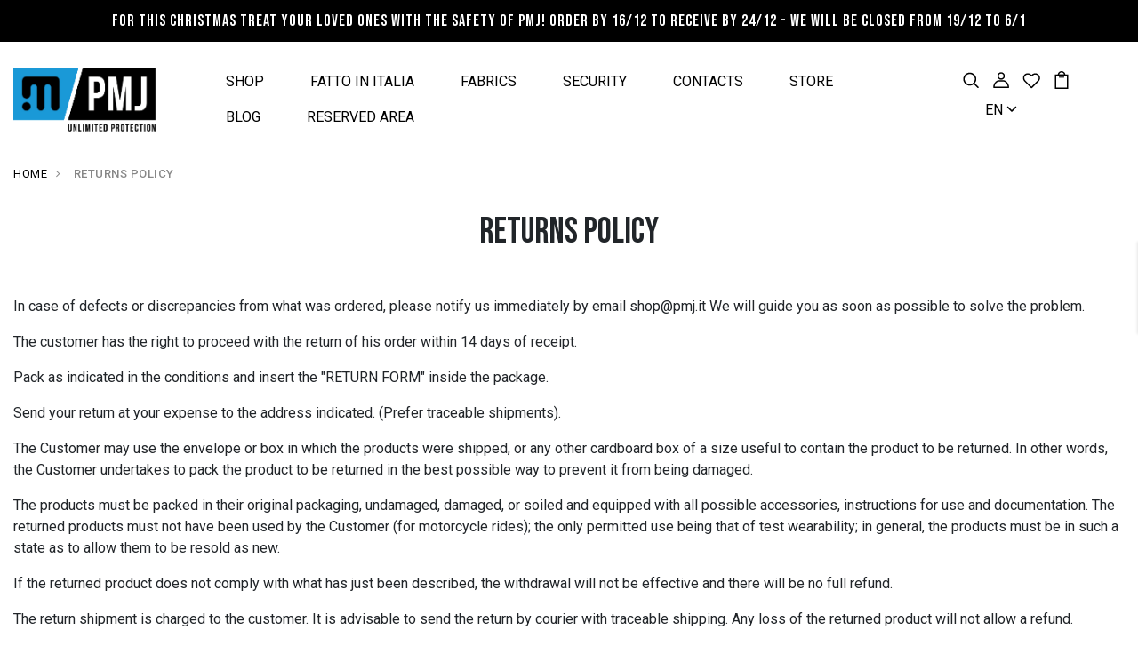

--- FILE ---
content_type: text/html; charset=utf-8
request_url: https://en.pmj.it/pages/returns-policy
body_size: 37080
content:
<!DOCTYPE html>
<!--[if IE 8]><html class="no-js lt-ie9" lang="en"> <![endif]-->
<!--[if IE 9 ]><html class="ie9 no-js"> <![endif]-->
<!--[if (gt IE 9)|!(IE)]><!--> <html class="no-js p-0"> <!--<![endif]-->
<head> 
    <script src="https://cdnjs.cloudflare.com/ajax/libs/blueimp-md5/2.19.0/js/md5.min.js"></script>
     
    <script id='em_product_variants' type='application/json'>
        null
    </script>
    <script id='em_product_selected_or_first_available_variant' type='application/json'>
        null
    </script><!-- Basic page needs ================================================== -->
  <meta charset="utf-8">
  <meta http-equiv="X-UA-Compatible" content="IE=edge">

  <!-- Title and description ================================================== -->
  <title>
    Returns Policy &ndash; PMJ - eng
  </title>

  
  <meta name="description" content="In case of defects or discrepancies from what was ordered, please notify us immediately by email shop@pmj.it We will guide you as soon as possible to solve the problem. The customer has the right to proceed with the return of his order within 14 days of receipt. Pack as indicated in the conditions and insert the &quot;RETUR">
  

  <!-- Helpers ================================================== -->
  <!-- /snippets/social-meta-tags.liquid -->



<link rel="shortcut icon" href="//en.pmj.it/cdn/shop/t/3/assets/favicon.png?v=106833988901193182251667921017" type="image/png" />

<link rel="apple-touch-icon-precomposed" href="//en.pmj.it/cdn/shop/t/3/assets/icon-for-mobile.png?v=106833988901193182251667921017" />
<link rel="apple-touch-icon-precomposed" sizes="57x57" href="//en.pmj.it/cdn/shop/t/3/assets/icon-for-mobile_57x57.png?v=106833988901193182251667921017" />
<link rel="apple-touch-icon-precomposed" sizes="60x60" href="//en.pmj.it/cdn/shop/t/3/assets/icon-for-mobile_60x60.png?v=106833988901193182251667921017" />
<link rel="apple-touch-icon-precomposed" sizes="72x72" href="//en.pmj.it/cdn/shop/t/3/assets/icon-for-mobile_72x72.png?v=106833988901193182251667921017" />
<link rel="apple-touch-icon-precomposed" sizes="76x76" href="//en.pmj.it/cdn/shop/t/3/assets/icon-for-mobile_76x76.png?v=106833988901193182251667921017" />
<link rel="apple-touch-icon-precomposed" sizes="114x114" href="//en.pmj.it/cdn/shop/t/3/assets/icon-for-mobile_114x114.png?v=106833988901193182251667921017" />
<link rel="apple-touch-icon-precomposed" sizes="120x120" href="//en.pmj.it/cdn/shop/t/3/assets/icon-for-mobile_120x120.png?v=106833988901193182251667921017" />
<link rel="apple-touch-icon-precomposed" sizes="144x144" href="//en.pmj.it/cdn/shop/t/3/assets/icon-for-mobile_144x144.png?v=106833988901193182251667921017" />
<link rel="apple-touch-icon-precomposed" sizes="152x152" href="//en.pmj.it/cdn/shop/t/3/assets/icon-for-mobile_152x152.png?v=106833988901193182251667921017" />



  <meta property="og:type" content="website">
  <meta property="og:title" content="Returns Policy">
  
  <meta property="og:image" content="http://en.pmj.it/cdn/shop/t/3/assets/logo.png?1272">
  <meta property="og:image:secure_url" content="https://en.pmj.it/cdn/shop/t/3/assets/logo.png?1272">
  


  <meta property="og:description" content="In case of defects or discrepancies from what was ordered, please notify us immediately by email shop@pmj.it We will guide you as soon as possible to solve the problem. The customer has the right to proceed with the return of his order within 14 days of receipt. Pack as indicated in the conditions and insert the &quot;RETUR">

  <meta property="og:url" content="https://en.pmj.it/pages/returns-policy">
  <meta property="og:site_name" content="PMJ - eng">





<meta name="twitter:card" content="summary">


  <link rel="canonical" href="https://en.pmj.it/pages/returns-policy">
  <meta name="viewport" content="width=device-width,initial-scale=1">
  <meta name="theme-color" content="#7fc9c4">
  <link rel="icon" href="//en.pmj.it/cdn/shop/t/3/assets/favicon.png?v=106833988901193182251667921017" type="image/png" sizes="16x16">

  <!-- font -->
  











<script type="text/javascript">
  WebFontConfig = {
    google: { families: [ 
      
      'Roboto:100,200,300,400,500,600,700,800,900'
      

      
      
      ,
            
      'Bebas Neue:100,200,300,400,500,600,700,800,900'
      

      
      
      ,
            
      'Bebas Neue:100,200,300,400,500,600,700,800,900'
      

    ] }
  };
  (function() {
    var wf = document.createElement('script');
    wf.src = ('https:' == document.location.protocol ? 'https' : 'http') +
      '://ajax.googleapis.com/ajax/libs/webfont/1/webfont.js';
    wf.type = 'text/javascript';
    wf.async = 'true';
    var s = document.getElementsByTagName('script')[0];
    s.parentNode.insertBefore(wf, s);
  })(); 
</script>

  <!-- CSS ================================================== -->
  
  <link href="//en.pmj.it/cdn/shop/t/3/assets/timber.scss.css?v=59628757970022628351764595707" rel="stylesheet" type="text/css" media="all" />
  
  

  <link href="//en.pmj.it/cdn/shop/t/3/assets/bootstrap.min.css?v=174392269533316748021667921016" rel="stylesheet" type="text/css" media="all" />
  <link href="//en.pmj.it/cdn/shop/t/3/assets/slick.css?v=98340474046176884051667921018" rel="stylesheet" type="text/css" media="all" />
  <link href="//en.pmj.it/cdn/shop/t/3/assets/slick-theme.css?v=184272576841816378971667921018" rel="stylesheet" type="text/css" media="all" />
  <link rel="stylesheet" href="//en.pmj.it/cdn/shop/t/3/assets/jquery.fancybox.min.css?v=19278034316635137701667921018" media="nope!" onload="this.media='all'">
  <link href="//en.pmj.it/cdn/shop/t/3/assets/style-main.css?v=150379635840537400101737970153" rel="stylesheet" type="text/css" media="all" />
  <link href="//en.pmj.it/cdn/shop/t/3/assets/engo-customize.css?v=75135041652831333051764595505" rel="stylesheet" type="text/css" media="all" />
  <link href="//en.pmj.it/cdn/shop/t/3/assets/animate.min.css?v=30636256313253750241667921016" rel="stylesheet" type="text/css" media="all" />
  
  <link href="//en.pmj.it/cdn/shop/t/3/assets/swiper.min.css?v=57057126724219721271667921019" rel="stylesheet" type="text/css" media="all" />


  <!-- Header hook for plugins ================================================== -->
  <script>window.performance && window.performance.mark && window.performance.mark('shopify.content_for_header.start');</script><meta id="shopify-digital-wallet" name="shopify-digital-wallet" content="/66681012522/digital_wallets/dialog">
<meta name="shopify-checkout-api-token" content="ccea915276648ab28be4bbd846fd729d">
<meta id="in-context-paypal-metadata" data-shop-id="66681012522" data-venmo-supported="false" data-environment="production" data-locale="en_US" data-paypal-v4="true" data-currency="EUR">
<script async="async" src="/checkouts/internal/preloads.js?locale=en-IT"></script>
<link rel="preconnect" href="https://shop.app" crossorigin="anonymous">
<script async="async" src="https://shop.app/checkouts/internal/preloads.js?locale=en-IT&shop_id=66681012522" crossorigin="anonymous"></script>
<script id="shopify-features" type="application/json">{"accessToken":"ccea915276648ab28be4bbd846fd729d","betas":["rich-media-storefront-analytics"],"domain":"en.pmj.it","predictiveSearch":true,"shopId":66681012522,"locale":"en"}</script>
<script>var Shopify = Shopify || {};
Shopify.shop = "pmj-store-eng.myshopify.com";
Shopify.locale = "en";
Shopify.currency = {"active":"EUR","rate":"1.0"};
Shopify.country = "IT";
Shopify.theme = {"name":"File-tema-pmj-shoesf 08 11","id":137330131242,"schema_name":"Shoesf","schema_version":"1.0.0","theme_store_id":null,"role":"main"};
Shopify.theme.handle = "null";
Shopify.theme.style = {"id":null,"handle":null};
Shopify.cdnHost = "en.pmj.it/cdn";
Shopify.routes = Shopify.routes || {};
Shopify.routes.root = "/";</script>
<script type="module">!function(o){(o.Shopify=o.Shopify||{}).modules=!0}(window);</script>
<script>!function(o){function n(){var o=[];function n(){o.push(Array.prototype.slice.apply(arguments))}return n.q=o,n}var t=o.Shopify=o.Shopify||{};t.loadFeatures=n(),t.autoloadFeatures=n()}(window);</script>
<script>
  window.ShopifyPay = window.ShopifyPay || {};
  window.ShopifyPay.apiHost = "shop.app\/pay";
  window.ShopifyPay.redirectState = null;
</script>
<script id="shop-js-analytics" type="application/json">{"pageType":"page"}</script>
<script defer="defer" async type="module" src="//en.pmj.it/cdn/shopifycloud/shop-js/modules/v2/client.init-shop-cart-sync_dlpDe4U9.en.esm.js"></script>
<script defer="defer" async type="module" src="//en.pmj.it/cdn/shopifycloud/shop-js/modules/v2/chunk.common_FunKbpTJ.esm.js"></script>
<script type="module">
  await import("//en.pmj.it/cdn/shopifycloud/shop-js/modules/v2/client.init-shop-cart-sync_dlpDe4U9.en.esm.js");
await import("//en.pmj.it/cdn/shopifycloud/shop-js/modules/v2/chunk.common_FunKbpTJ.esm.js");

  window.Shopify.SignInWithShop?.initShopCartSync?.({"fedCMEnabled":true,"windoidEnabled":true});

</script>
<script>
  window.Shopify = window.Shopify || {};
  if (!window.Shopify.featureAssets) window.Shopify.featureAssets = {};
  window.Shopify.featureAssets['shop-js'] = {"shop-cart-sync":["modules/v2/client.shop-cart-sync_DIWHqfTk.en.esm.js","modules/v2/chunk.common_FunKbpTJ.esm.js"],"init-fed-cm":["modules/v2/client.init-fed-cm_CmNkGb1A.en.esm.js","modules/v2/chunk.common_FunKbpTJ.esm.js"],"shop-button":["modules/v2/client.shop-button_Dpfxl9vG.en.esm.js","modules/v2/chunk.common_FunKbpTJ.esm.js"],"init-shop-cart-sync":["modules/v2/client.init-shop-cart-sync_dlpDe4U9.en.esm.js","modules/v2/chunk.common_FunKbpTJ.esm.js"],"init-shop-email-lookup-coordinator":["modules/v2/client.init-shop-email-lookup-coordinator_DUdFDmvK.en.esm.js","modules/v2/chunk.common_FunKbpTJ.esm.js"],"init-windoid":["modules/v2/client.init-windoid_V_O5I0mt.en.esm.js","modules/v2/chunk.common_FunKbpTJ.esm.js"],"pay-button":["modules/v2/client.pay-button_x_P2fRzB.en.esm.js","modules/v2/chunk.common_FunKbpTJ.esm.js"],"shop-toast-manager":["modules/v2/client.shop-toast-manager_p8J9W8kY.en.esm.js","modules/v2/chunk.common_FunKbpTJ.esm.js"],"shop-cash-offers":["modules/v2/client.shop-cash-offers_CtPYbIPM.en.esm.js","modules/v2/chunk.common_FunKbpTJ.esm.js","modules/v2/chunk.modal_n1zSoh3t.esm.js"],"shop-login-button":["modules/v2/client.shop-login-button_C3-NmE42.en.esm.js","modules/v2/chunk.common_FunKbpTJ.esm.js","modules/v2/chunk.modal_n1zSoh3t.esm.js"],"avatar":["modules/v2/client.avatar_BTnouDA3.en.esm.js"],"init-shop-for-new-customer-accounts":["modules/v2/client.init-shop-for-new-customer-accounts_aeWumpsw.en.esm.js","modules/v2/client.shop-login-button_C3-NmE42.en.esm.js","modules/v2/chunk.common_FunKbpTJ.esm.js","modules/v2/chunk.modal_n1zSoh3t.esm.js"],"init-customer-accounts-sign-up":["modules/v2/client.init-customer-accounts-sign-up_CRLhpYdY.en.esm.js","modules/v2/client.shop-login-button_C3-NmE42.en.esm.js","modules/v2/chunk.common_FunKbpTJ.esm.js","modules/v2/chunk.modal_n1zSoh3t.esm.js"],"init-customer-accounts":["modules/v2/client.init-customer-accounts_BkuyBVsz.en.esm.js","modules/v2/client.shop-login-button_C3-NmE42.en.esm.js","modules/v2/chunk.common_FunKbpTJ.esm.js","modules/v2/chunk.modal_n1zSoh3t.esm.js"],"shop-follow-button":["modules/v2/client.shop-follow-button_DDNA7Aw9.en.esm.js","modules/v2/chunk.common_FunKbpTJ.esm.js","modules/v2/chunk.modal_n1zSoh3t.esm.js"],"checkout-modal":["modules/v2/client.checkout-modal_EOl6FxyC.en.esm.js","modules/v2/chunk.common_FunKbpTJ.esm.js","modules/v2/chunk.modal_n1zSoh3t.esm.js"],"lead-capture":["modules/v2/client.lead-capture_LZVhB0lN.en.esm.js","modules/v2/chunk.common_FunKbpTJ.esm.js","modules/v2/chunk.modal_n1zSoh3t.esm.js"],"shop-login":["modules/v2/client.shop-login_D4d_T_FR.en.esm.js","modules/v2/chunk.common_FunKbpTJ.esm.js","modules/v2/chunk.modal_n1zSoh3t.esm.js"],"payment-terms":["modules/v2/client.payment-terms_g-geHK5T.en.esm.js","modules/v2/chunk.common_FunKbpTJ.esm.js","modules/v2/chunk.modal_n1zSoh3t.esm.js"]};
</script>
<script>(function() {
  var isLoaded = false;
  function asyncLoad() {
    if (isLoaded) return;
    isLoaded = true;
    var urls = ["https:\/\/plugin.brevo.com\/integrations\/api\/automation\/script?user_connection_id=656866926dde324531173a1d\u0026ma-key=yxk1k8u18lt3w00pdr5p7ary\u0026shop=pmj-store-eng.myshopify.com","https:\/\/plugin.brevo.com\/integrations\/api\/sy\/cart_tracking\/script?ma-key=yxk1k8u18lt3w00pdr5p7ary\u0026user_connection_id=656866926dde324531173a1d\u0026shop=pmj-store-eng.myshopify.com","https:\/\/conversations-widget.brevo.com\/shopify?brevoConversationsId=6565a81595fd4a2fd114fb6c\u0026shop=pmj-store-eng.myshopify.com"];
    for (var i = 0; i < urls.length; i++) {
      var s = document.createElement('script');
      s.type = 'text/javascript';
      s.async = true;
      s.src = urls[i];
      var x = document.getElementsByTagName('script')[0];
      x.parentNode.insertBefore(s, x);
    }
  };
  if(window.attachEvent) {
    window.attachEvent('onload', asyncLoad);
  } else {
    window.addEventListener('load', asyncLoad, false);
  }
})();</script>
<script id="__st">var __st={"a":66681012522,"offset":3600,"reqid":"e4777e4b-f418-4153-b18d-8eda3e3b6d35-1765582333","pageurl":"en.pmj.it\/pages\/returns-policy","s":"pages-118901997911","u":"ba8ec100ff90","p":"page","rtyp":"page","rid":118901997911};</script>
<script>window.ShopifyPaypalV4VisibilityTracking = true;</script>
<script id="captcha-bootstrap">!function(){'use strict';const t='contact',e='account',n='new_comment',o=[[t,t],['blogs',n],['comments',n],[t,'customer']],c=[[e,'customer_login'],[e,'guest_login'],[e,'recover_customer_password'],[e,'create_customer']],r=t=>t.map((([t,e])=>`form[action*='/${t}']:not([data-nocaptcha='true']) input[name='form_type'][value='${e}']`)).join(','),a=t=>()=>t?[...document.querySelectorAll(t)].map((t=>t.form)):[];function s(){const t=[...o],e=r(t);return a(e)}const i='password',u='form_key',d=['recaptcha-v3-token','g-recaptcha-response','h-captcha-response',i],f=()=>{try{return window.sessionStorage}catch{return}},m='__shopify_v',_=t=>t.elements[u];function p(t,e,n=!1){try{const o=window.sessionStorage,c=JSON.parse(o.getItem(e)),{data:r}=function(t){const{data:e,action:n}=t;return t[m]||n?{data:e,action:n}:{data:t,action:n}}(c);for(const[e,n]of Object.entries(r))t.elements[e]&&(t.elements[e].value=n);n&&o.removeItem(e)}catch(o){console.error('form repopulation failed',{error:o})}}const l='form_type',E='cptcha';function T(t){t.dataset[E]=!0}const w=window,h=w.document,L='Shopify',v='ce_forms',y='captcha';let A=!1;((t,e)=>{const n=(g='f06e6c50-85a8-45c8-87d0-21a2b65856fe',I='https://cdn.shopify.com/shopifycloud/storefront-forms-hcaptcha/ce_storefront_forms_captcha_hcaptcha.v1.5.2.iife.js',D={infoText:'Protected by hCaptcha',privacyText:'Privacy',termsText:'Terms'},(t,e,n)=>{const o=w[L][v],c=o.bindForm;if(c)return c(t,g,e,D).then(n);var r;o.q.push([[t,g,e,D],n]),r=I,A||(h.body.append(Object.assign(h.createElement('script'),{id:'captcha-provider',async:!0,src:r})),A=!0)});var g,I,D;w[L]=w[L]||{},w[L][v]=w[L][v]||{},w[L][v].q=[],w[L][y]=w[L][y]||{},w[L][y].protect=function(t,e){n(t,void 0,e),T(t)},Object.freeze(w[L][y]),function(t,e,n,w,h,L){const[v,y,A,g]=function(t,e,n){const i=e?o:[],u=t?c:[],d=[...i,...u],f=r(d),m=r(i),_=r(d.filter((([t,e])=>n.includes(e))));return[a(f),a(m),a(_),s()]}(w,h,L),I=t=>{const e=t.target;return e instanceof HTMLFormElement?e:e&&e.form},D=t=>v().includes(t);t.addEventListener('submit',(t=>{const e=I(t);if(!e)return;const n=D(e)&&!e.dataset.hcaptchaBound&&!e.dataset.recaptchaBound,o=_(e),c=g().includes(e)&&(!o||!o.value);(n||c)&&t.preventDefault(),c&&!n&&(function(t){try{if(!f())return;!function(t){const e=f();if(!e)return;const n=_(t);if(!n)return;const o=n.value;o&&e.removeItem(o)}(t);const e=Array.from(Array(32),(()=>Math.random().toString(36)[2])).join('');!function(t,e){_(t)||t.append(Object.assign(document.createElement('input'),{type:'hidden',name:u})),t.elements[u].value=e}(t,e),function(t,e){const n=f();if(!n)return;const o=[...t.querySelectorAll(`input[type='${i}']`)].map((({name:t})=>t)),c=[...d,...o],r={};for(const[a,s]of new FormData(t).entries())c.includes(a)||(r[a]=s);n.setItem(e,JSON.stringify({[m]:1,action:t.action,data:r}))}(t,e)}catch(e){console.error('failed to persist form',e)}}(e),e.submit())}));const S=(t,e)=>{t&&!t.dataset[E]&&(n(t,e.some((e=>e===t))),T(t))};for(const o of['focusin','change'])t.addEventListener(o,(t=>{const e=I(t);D(e)&&S(e,y())}));const B=e.get('form_key'),M=e.get(l),P=B&&M;t.addEventListener('DOMContentLoaded',(()=>{const t=y();if(P)for(const e of t)e.elements[l].value===M&&p(e,B);[...new Set([...A(),...v().filter((t=>'true'===t.dataset.shopifyCaptcha))])].forEach((e=>S(e,t)))}))}(h,new URLSearchParams(w.location.search),n,t,e,['guest_login'])})(!0,!0)}();</script>
<script integrity="sha256-52AcMU7V7pcBOXWImdc/TAGTFKeNjmkeM1Pvks/DTgc=" data-source-attribution="shopify.loadfeatures" defer="defer" src="//en.pmj.it/cdn/shopifycloud/storefront/assets/storefront/load_feature-81c60534.js" crossorigin="anonymous"></script>
<script crossorigin="anonymous" defer="defer" src="//en.pmj.it/cdn/shopifycloud/storefront/assets/shopify_pay/storefront-65b4c6d7.js?v=20250812"></script>
<script data-source-attribution="shopify.dynamic_checkout.dynamic.init">var Shopify=Shopify||{};Shopify.PaymentButton=Shopify.PaymentButton||{isStorefrontPortableWallets:!0,init:function(){window.Shopify.PaymentButton.init=function(){};var t=document.createElement("script");t.src="https://en.pmj.it/cdn/shopifycloud/portable-wallets/latest/portable-wallets.en.js",t.type="module",document.head.appendChild(t)}};
</script>
<script data-source-attribution="shopify.dynamic_checkout.buyer_consent">
  function portableWalletsHideBuyerConsent(e){var t=document.getElementById("shopify-buyer-consent"),n=document.getElementById("shopify-subscription-policy-button");t&&n&&(t.classList.add("hidden"),t.setAttribute("aria-hidden","true"),n.removeEventListener("click",e))}function portableWalletsShowBuyerConsent(e){var t=document.getElementById("shopify-buyer-consent"),n=document.getElementById("shopify-subscription-policy-button");t&&n&&(t.classList.remove("hidden"),t.removeAttribute("aria-hidden"),n.addEventListener("click",e))}window.Shopify?.PaymentButton&&(window.Shopify.PaymentButton.hideBuyerConsent=portableWalletsHideBuyerConsent,window.Shopify.PaymentButton.showBuyerConsent=portableWalletsShowBuyerConsent);
</script>
<script data-source-attribution="shopify.dynamic_checkout.cart.bootstrap">document.addEventListener("DOMContentLoaded",(function(){function t(){return document.querySelector("shopify-accelerated-checkout-cart, shopify-accelerated-checkout")}if(t())Shopify.PaymentButton.init();else{new MutationObserver((function(e,n){t()&&(Shopify.PaymentButton.init(),n.disconnect())})).observe(document.body,{childList:!0,subtree:!0})}}));
</script>
<link id="shopify-accelerated-checkout-styles" rel="stylesheet" media="screen" href="https://en.pmj.it/cdn/shopifycloud/portable-wallets/latest/accelerated-checkout-backwards-compat.css" crossorigin="anonymous">
<style id="shopify-accelerated-checkout-cart">
        #shopify-buyer-consent {
  margin-top: 1em;
  display: inline-block;
  width: 100%;
}

#shopify-buyer-consent.hidden {
  display: none;
}

#shopify-subscription-policy-button {
  background: none;
  border: none;
  padding: 0;
  text-decoration: underline;
  font-size: inherit;
  cursor: pointer;
}

#shopify-subscription-policy-button::before {
  box-shadow: none;
}

      </style>

<script>window.performance && window.performance.mark && window.performance.mark('shopify.content_for_header.end');</script>
  <!-- /snippets/oldIE-js.liquid -->


<!--[if lt IE 9]>
<script src="//cdnjs.cloudflare.com/ajax/libs/html5shiv/3.7.2/html5shiv.min.js" type="text/javascript"></script>
<script src="//en.pmj.it/cdn/shop/t/3/assets/respond.min.js?1272" type="text/javascript"></script>
<link href="//en.pmj.it/cdn/shop/t/3/assets/respond-proxy.html" id="respond-proxy" rel="respond-proxy" />
<link href="//en.pmj.it/search?q=1ca286af119eb28da4cacd135916a9e3" id="respond-redirect" rel="respond-redirect" />
<script src="//en.pmj.it/search?q=1ca286af119eb28da4cacd135916a9e3" type="text/javascript"></script>
<![endif]-->


  <script src="//en.pmj.it/cdn/shop/t/3/assets/jquery-3.5.0.min.js?v=16874778797910128561667921017" type="text/javascript"></script>
  <script src="//en.pmj.it/cdn/shopifycloud/storefront/assets/themes_support/api.jquery-7ab1a3a4.js" type="text/javascript"></script>
  <script src="//en.pmj.it/cdn/shop/t/3/assets/modernizr-2.8.3.min.js?v=174727525422211915231667921018" type="text/javascript"></script>
  <script src="//en.pmj.it/cdn/shopifycloud/storefront/assets/themes_support/option_selection-b017cd28.js" type="text/javascript"></script>
  <script src="//en.pmj.it/cdn/shop/t/3/assets/lazysizes.min.js?v=18178776694225242271667921018" type="text/javascript"></script>
  <link rel="stylesheet" href="https://maxcdn.bootstrapcdn.com/font-awesome/4.7.0/css/font-awesome.min.css">


  <script>
    window.ajax_cart = true;
    window.money_format = '€{{amount_with_comma_separator}} EUR';
    window.shop_currency = 'EUR';
    window.show_multiple_currencies = true;
    window.loading_url = "//en.pmj.it/cdn/shop/t/3/assets/loader.gif?v=9076874988191347041667921018";
    window.use_color_swatch = true;
    window.product_image_resize = true;
    window.enable_sidebar_multiple_choice = true;

    window.file_url = "//en.pmj.it/cdn/shop/files/?1272";
    window.asset_url = "";
    window.images_size = {
      is_crop: true,
      ratio_width : 1,
      ratio_height : 1,
    };
    window.inventory_text = {
      in_stock: "In Stock",
      many_in_stock: "Translation missing: en.products.product.many_in_stock",
      out_of_stock: "Out Of Stock",
      add_to_cart: "Add to cart",
      sold_out: "Sold Out",
      unavailable: "Unavailable"
    };

    window.sidebar_toggle = {
      show_sidebar_toggle: "Translation missing: en.general.sidebar_toggle.show_sidebar_toggle",
      hide_sidebar_toggle: "Translation missing: en.general.sidebar_toggle.hide_sidebar_toggle"
    };

  </script>

  
  

  <!-- /snippets/social-meta-tags.liquid -->



<link rel="shortcut icon" href="//en.pmj.it/cdn/shop/t/3/assets/favicon.png?v=106833988901193182251667921017" type="image/png" />

<link rel="apple-touch-icon-precomposed" href="//en.pmj.it/cdn/shop/t/3/assets/icon-for-mobile.png?v=106833988901193182251667921017" />
<link rel="apple-touch-icon-precomposed" sizes="57x57" href="//en.pmj.it/cdn/shop/t/3/assets/icon-for-mobile_57x57.png?v=106833988901193182251667921017" />
<link rel="apple-touch-icon-precomposed" sizes="60x60" href="//en.pmj.it/cdn/shop/t/3/assets/icon-for-mobile_60x60.png?v=106833988901193182251667921017" />
<link rel="apple-touch-icon-precomposed" sizes="72x72" href="//en.pmj.it/cdn/shop/t/3/assets/icon-for-mobile_72x72.png?v=106833988901193182251667921017" />
<link rel="apple-touch-icon-precomposed" sizes="76x76" href="//en.pmj.it/cdn/shop/t/3/assets/icon-for-mobile_76x76.png?v=106833988901193182251667921017" />
<link rel="apple-touch-icon-precomposed" sizes="114x114" href="//en.pmj.it/cdn/shop/t/3/assets/icon-for-mobile_114x114.png?v=106833988901193182251667921017" />
<link rel="apple-touch-icon-precomposed" sizes="120x120" href="//en.pmj.it/cdn/shop/t/3/assets/icon-for-mobile_120x120.png?v=106833988901193182251667921017" />
<link rel="apple-touch-icon-precomposed" sizes="144x144" href="//en.pmj.it/cdn/shop/t/3/assets/icon-for-mobile_144x144.png?v=106833988901193182251667921017" />
<link rel="apple-touch-icon-precomposed" sizes="152x152" href="//en.pmj.it/cdn/shop/t/3/assets/icon-for-mobile_152x152.png?v=106833988901193182251667921017" />



  <meta property="og:type" content="website">
  <meta property="og:title" content="Returns Policy">
  
  <meta property="og:image" content="http://en.pmj.it/cdn/shop/t/3/assets/logo.png?1272">
  <meta property="og:image:secure_url" content="https://en.pmj.it/cdn/shop/t/3/assets/logo.png?1272">
  


  <meta property="og:description" content="In case of defects or discrepancies from what was ordered, please notify us immediately by email shop@pmj.it We will guide you as soon as possible to solve the problem. The customer has the right to proceed with the return of his order within 14 days of receipt. Pack as indicated in the conditions and insert the &quot;RETUR">

  <meta property="og:url" content="https://en.pmj.it/pages/returns-policy">
  <meta property="og:site_name" content="PMJ - eng">





<meta name="twitter:card" content="summary">



  <!-- "snippets/weglot_hreftags.liquid" was not rendered, the associated app was uninstalled -->
  <!-- "snippets/weglot_switcher.liquid" was not rendered, the associated app was uninstalled -->
<script>if (window.frameElement) { document.getElementById("loadify_loader").style.display = "none";}</script>
<script src="https://modapps.com.au/geolocationredirect/assets/geo/pmj-store-eng.myshopify.com/main_geo.js" type="text/javascript"></script>  
<script>
var safariBrowserCompatibility = false;
var sessionStCall = false;
var ajaxLinkUrl = 'https://modapps.com.au/geolocationredirect/assets/geo/pmj-store-eng.myshopify.com/geolocationredirect.js';
 if(typeof(Storage) !== 'undefined') {
       try {
                localStorage.setItem('lStorageBrowserCheck', 1);
                localStorage.removeItem('lStorageBrowserCheck');
                safariBrowserCompatibility = true;
            } 
            catch (e) {
                Storage.prototype._setItem = Storage.prototype.setItem;
                Storage.prototype.setItem = function () { };
                safariBrowserCompatibility = false;
                console.log('Sorry, your browser does not support web storage...');
            }
            if (safariBrowserCompatibility) {
                if (window.sessionStorage.geoJsCodeTxt) {
                    sessionStCall = true;
                } else {
                    sessionStCall = false;
                }
            }
    } else {
            safariBrowserCompatibility = false;
            sessionStCall = false;
            console.log('Sorry, your browser does not support web storage...');
        }
if(sessionStCall){
          var s = document.createElement('script');
        s.type = 'text/javascript';
        try{
          s.appendChild(document.CreateTextNode(window.sessionStorage.geoJsCodeTxt));
          document.getElementsByTagName('head')[0].appendChild(s);
          
        }
        catch (e) {
          s.text = window.sessionStorage.geoJsCodeTxt;
          document.getElementsByTagName('head')[0].appendChild(s);
          
        }
  }
else {
modBarjquery.ajax({
          type: 'GET',
          data: { urlajaxpath : ajaxLinkUrl },  
          dataType: 'text', 
          async: false,
          url: 'https://modapps.com.au/geolocationredirect/getfilecs.php',
          timeout: 7000,   
          success: function (data) {           
            var tempScriptTxt = '';
                    if (safariBrowserCompatibility) {
                        window.sessionStorage.geoJsCodeTxt = data;
                        tempScriptTxt = window.sessionStorage.geoJsCodeTxt;
                    }  
                    else {
                      tempScriptTxt = data;
                      //alert(tempScriptTxt);
                    }                  
                    var s = document.createElement('script');
                    s.type = 'text/javascript';
                    try {
                        s.appendChild(document.CreateTextNode(tempScriptTxt));
                        document.getElementsByTagName('head')[0].appendChild(s);

                    }
                    catch (e) {
                        s.text = tempScriptTxt;
                        document.getElementsByTagName('head')[0].appendChild(s);

                    } }, 
          error: function (data) 
            { console.log('Cannot load service from server'); }
    });
}
</script> <script src="https://cdn.shopify.com/extensions/019b0289-a7b2-75c4-bc89-75da59821462/avada-app-75/assets/air-reviews.js" type="text/javascript" defer="defer"></script>
<link href="https://monorail-edge.shopifysvc.com" rel="dns-prefetch">
<script>(function(){if ("sendBeacon" in navigator && "performance" in window) {try {var session_token_from_headers = performance.getEntriesByType('navigation')[0].serverTiming.find(x => x.name == '_s').description;} catch {var session_token_from_headers = undefined;}var session_cookie_matches = document.cookie.match(/_shopify_s=([^;]*)/);var session_token_from_cookie = session_cookie_matches && session_cookie_matches.length === 2 ? session_cookie_matches[1] : "";var session_token = session_token_from_headers || session_token_from_cookie || "";function handle_abandonment_event(e) {var entries = performance.getEntries().filter(function(entry) {return /monorail-edge.shopifysvc.com/.test(entry.name);});if (!window.abandonment_tracked && entries.length === 0) {window.abandonment_tracked = true;var currentMs = Date.now();var navigation_start = performance.timing.navigationStart;var payload = {shop_id: 66681012522,url: window.location.href,navigation_start,duration: currentMs - navigation_start,session_token,page_type: "page"};window.navigator.sendBeacon("https://monorail-edge.shopifysvc.com/v1/produce", JSON.stringify({schema_id: "online_store_buyer_site_abandonment/1.1",payload: payload,metadata: {event_created_at_ms: currentMs,event_sent_at_ms: currentMs}}));}}window.addEventListener('pagehide', handle_abandonment_event);}}());</script>
<script id="web-pixels-manager-setup">(function e(e,d,r,n,o){if(void 0===o&&(o={}),!Boolean(null===(a=null===(i=window.Shopify)||void 0===i?void 0:i.analytics)||void 0===a?void 0:a.replayQueue)){var i,a;window.Shopify=window.Shopify||{};var t=window.Shopify;t.analytics=t.analytics||{};var s=t.analytics;s.replayQueue=[],s.publish=function(e,d,r){return s.replayQueue.push([e,d,r]),!0};try{self.performance.mark("wpm:start")}catch(e){}var l=function(){var e={modern:/Edge?\/(1{2}[4-9]|1[2-9]\d|[2-9]\d{2}|\d{4,})\.\d+(\.\d+|)|Firefox\/(1{2}[4-9]|1[2-9]\d|[2-9]\d{2}|\d{4,})\.\d+(\.\d+|)|Chrom(ium|e)\/(9{2}|\d{3,})\.\d+(\.\d+|)|(Maci|X1{2}).+ Version\/(15\.\d+|(1[6-9]|[2-9]\d|\d{3,})\.\d+)([,.]\d+|)( \(\w+\)|)( Mobile\/\w+|) Safari\/|Chrome.+OPR\/(9{2}|\d{3,})\.\d+\.\d+|(CPU[ +]OS|iPhone[ +]OS|CPU[ +]iPhone|CPU IPhone OS|CPU iPad OS)[ +]+(15[._]\d+|(1[6-9]|[2-9]\d|\d{3,})[._]\d+)([._]\d+|)|Android:?[ /-](13[3-9]|1[4-9]\d|[2-9]\d{2}|\d{4,})(\.\d+|)(\.\d+|)|Android.+Firefox\/(13[5-9]|1[4-9]\d|[2-9]\d{2}|\d{4,})\.\d+(\.\d+|)|Android.+Chrom(ium|e)\/(13[3-9]|1[4-9]\d|[2-9]\d{2}|\d{4,})\.\d+(\.\d+|)|SamsungBrowser\/([2-9]\d|\d{3,})\.\d+/,legacy:/Edge?\/(1[6-9]|[2-9]\d|\d{3,})\.\d+(\.\d+|)|Firefox\/(5[4-9]|[6-9]\d|\d{3,})\.\d+(\.\d+|)|Chrom(ium|e)\/(5[1-9]|[6-9]\d|\d{3,})\.\d+(\.\d+|)([\d.]+$|.*Safari\/(?![\d.]+ Edge\/[\d.]+$))|(Maci|X1{2}).+ Version\/(10\.\d+|(1[1-9]|[2-9]\d|\d{3,})\.\d+)([,.]\d+|)( \(\w+\)|)( Mobile\/\w+|) Safari\/|Chrome.+OPR\/(3[89]|[4-9]\d|\d{3,})\.\d+\.\d+|(CPU[ +]OS|iPhone[ +]OS|CPU[ +]iPhone|CPU IPhone OS|CPU iPad OS)[ +]+(10[._]\d+|(1[1-9]|[2-9]\d|\d{3,})[._]\d+)([._]\d+|)|Android:?[ /-](13[3-9]|1[4-9]\d|[2-9]\d{2}|\d{4,})(\.\d+|)(\.\d+|)|Mobile Safari.+OPR\/([89]\d|\d{3,})\.\d+\.\d+|Android.+Firefox\/(13[5-9]|1[4-9]\d|[2-9]\d{2}|\d{4,})\.\d+(\.\d+|)|Android.+Chrom(ium|e)\/(13[3-9]|1[4-9]\d|[2-9]\d{2}|\d{4,})\.\d+(\.\d+|)|Android.+(UC? ?Browser|UCWEB|U3)[ /]?(15\.([5-9]|\d{2,})|(1[6-9]|[2-9]\d|\d{3,})\.\d+)\.\d+|SamsungBrowser\/(5\.\d+|([6-9]|\d{2,})\.\d+)|Android.+MQ{2}Browser\/(14(\.(9|\d{2,})|)|(1[5-9]|[2-9]\d|\d{3,})(\.\d+|))(\.\d+|)|K[Aa][Ii]OS\/(3\.\d+|([4-9]|\d{2,})\.\d+)(\.\d+|)/},d=e.modern,r=e.legacy,n=navigator.userAgent;return n.match(d)?"modern":n.match(r)?"legacy":"unknown"}(),u="modern"===l?"modern":"legacy",c=(null!=n?n:{modern:"",legacy:""})[u],f=function(e){return[e.baseUrl,"/wpm","/b",e.hashVersion,"modern"===e.buildTarget?"m":"l",".js"].join("")}({baseUrl:d,hashVersion:r,buildTarget:u}),m=function(e){var d=e.version,r=e.bundleTarget,n=e.surface,o=e.pageUrl,i=e.monorailEndpoint;return{emit:function(e){var a=e.status,t=e.errorMsg,s=(new Date).getTime(),l=JSON.stringify({metadata:{event_sent_at_ms:s},events:[{schema_id:"web_pixels_manager_load/3.1",payload:{version:d,bundle_target:r,page_url:o,status:a,surface:n,error_msg:t},metadata:{event_created_at_ms:s}}]});if(!i)return console&&console.warn&&console.warn("[Web Pixels Manager] No Monorail endpoint provided, skipping logging."),!1;try{return self.navigator.sendBeacon.bind(self.navigator)(i,l)}catch(e){}var u=new XMLHttpRequest;try{return u.open("POST",i,!0),u.setRequestHeader("Content-Type","text/plain"),u.send(l),!0}catch(e){return console&&console.warn&&console.warn("[Web Pixels Manager] Got an unhandled error while logging to Monorail."),!1}}}}({version:r,bundleTarget:l,surface:e.surface,pageUrl:self.location.href,monorailEndpoint:e.monorailEndpoint});try{o.browserTarget=l,function(e){var d=e.src,r=e.async,n=void 0===r||r,o=e.onload,i=e.onerror,a=e.sri,t=e.scriptDataAttributes,s=void 0===t?{}:t,l=document.createElement("script"),u=document.querySelector("head"),c=document.querySelector("body");if(l.async=n,l.src=d,a&&(l.integrity=a,l.crossOrigin="anonymous"),s)for(var f in s)if(Object.prototype.hasOwnProperty.call(s,f))try{l.dataset[f]=s[f]}catch(e){}if(o&&l.addEventListener("load",o),i&&l.addEventListener("error",i),u)u.appendChild(l);else{if(!c)throw new Error("Did not find a head or body element to append the script");c.appendChild(l)}}({src:f,async:!0,onload:function(){if(!function(){var e,d;return Boolean(null===(d=null===(e=window.Shopify)||void 0===e?void 0:e.analytics)||void 0===d?void 0:d.initialized)}()){var d=window.webPixelsManager.init(e)||void 0;if(d){var r=window.Shopify.analytics;r.replayQueue.forEach((function(e){var r=e[0],n=e[1],o=e[2];d.publishCustomEvent(r,n,o)})),r.replayQueue=[],r.publish=d.publishCustomEvent,r.visitor=d.visitor,r.initialized=!0}}},onerror:function(){return m.emit({status:"failed",errorMsg:"".concat(f," has failed to load")})},sri:function(e){var d=/^sha384-[A-Za-z0-9+/=]+$/;return"string"==typeof e&&d.test(e)}(c)?c:"",scriptDataAttributes:o}),m.emit({status:"loading"})}catch(e){m.emit({status:"failed",errorMsg:(null==e?void 0:e.message)||"Unknown error"})}}})({shopId: 66681012522,storefrontBaseUrl: "https://en.pmj.it",extensionsBaseUrl: "https://extensions.shopifycdn.com/cdn/shopifycloud/web-pixels-manager",monorailEndpoint: "https://monorail-edge.shopifysvc.com/unstable/produce_batch",surface: "storefront-renderer",enabledBetaFlags: ["2dca8a86"],webPixelsConfigList: [{"id":"2221048151","configuration":"{\"myshopifyDomain\":\"pmj-store-eng.myshopify.com\"}","eventPayloadVersion":"v1","runtimeContext":"STRICT","scriptVersion":"23b97d18e2aa74363140dc29c9284e87","type":"APP","apiClientId":2775569,"privacyPurposes":["ANALYTICS","MARKETING","SALE_OF_DATA"],"dataSharingAdjustments":{"protectedCustomerApprovalScopes":["read_customer_address","read_customer_email","read_customer_name","read_customer_phone","read_customer_personal_data"]}},{"id":"shopify-app-pixel","configuration":"{}","eventPayloadVersion":"v1","runtimeContext":"STRICT","scriptVersion":"0450","apiClientId":"shopify-pixel","type":"APP","privacyPurposes":["ANALYTICS","MARKETING"]},{"id":"shopify-custom-pixel","eventPayloadVersion":"v1","runtimeContext":"LAX","scriptVersion":"0450","apiClientId":"shopify-pixel","type":"CUSTOM","privacyPurposes":["ANALYTICS","MARKETING"]}],isMerchantRequest: false,initData: {"shop":{"name":"PMJ - eng","paymentSettings":{"currencyCode":"EUR"},"myshopifyDomain":"pmj-store-eng.myshopify.com","countryCode":"IT","storefrontUrl":"https:\/\/en.pmj.it"},"customer":null,"cart":null,"checkout":null,"productVariants":[],"purchasingCompany":null},},"https://en.pmj.it/cdn","ae1676cfwd2530674p4253c800m34e853cb",{"modern":"","legacy":""},{"shopId":"66681012522","storefrontBaseUrl":"https:\/\/en.pmj.it","extensionBaseUrl":"https:\/\/extensions.shopifycdn.com\/cdn\/shopifycloud\/web-pixels-manager","surface":"storefront-renderer","enabledBetaFlags":"[\"2dca8a86\"]","isMerchantRequest":"false","hashVersion":"ae1676cfwd2530674p4253c800m34e853cb","publish":"custom","events":"[[\"page_viewed\",{}]]"});</script><script>
  window.ShopifyAnalytics = window.ShopifyAnalytics || {};
  window.ShopifyAnalytics.meta = window.ShopifyAnalytics.meta || {};
  window.ShopifyAnalytics.meta.currency = 'EUR';
  var meta = {"page":{"pageType":"page","resourceType":"page","resourceId":118901997911}};
  for (var attr in meta) {
    window.ShopifyAnalytics.meta[attr] = meta[attr];
  }
</script>
<script class="analytics">
  (function () {
    var customDocumentWrite = function(content) {
      var jquery = null;

      if (window.jQuery) {
        jquery = window.jQuery;
      } else if (window.Checkout && window.Checkout.$) {
        jquery = window.Checkout.$;
      }

      if (jquery) {
        jquery('body').append(content);
      }
    };

    var hasLoggedConversion = function(token) {
      if (token) {
        return document.cookie.indexOf('loggedConversion=' + token) !== -1;
      }
      return false;
    }

    var setCookieIfConversion = function(token) {
      if (token) {
        var twoMonthsFromNow = new Date(Date.now());
        twoMonthsFromNow.setMonth(twoMonthsFromNow.getMonth() + 2);

        document.cookie = 'loggedConversion=' + token + '; expires=' + twoMonthsFromNow;
      }
    }

    var trekkie = window.ShopifyAnalytics.lib = window.trekkie = window.trekkie || [];
    if (trekkie.integrations) {
      return;
    }
    trekkie.methods = [
      'identify',
      'page',
      'ready',
      'track',
      'trackForm',
      'trackLink'
    ];
    trekkie.factory = function(method) {
      return function() {
        var args = Array.prototype.slice.call(arguments);
        args.unshift(method);
        trekkie.push(args);
        return trekkie;
      };
    };
    for (var i = 0; i < trekkie.methods.length; i++) {
      var key = trekkie.methods[i];
      trekkie[key] = trekkie.factory(key);
    }
    trekkie.load = function(config) {
      trekkie.config = config || {};
      trekkie.config.initialDocumentCookie = document.cookie;
      var first = document.getElementsByTagName('script')[0];
      var script = document.createElement('script');
      script.type = 'text/javascript';
      script.onerror = function(e) {
        var scriptFallback = document.createElement('script');
        scriptFallback.type = 'text/javascript';
        scriptFallback.onerror = function(error) {
                var Monorail = {
      produce: function produce(monorailDomain, schemaId, payload) {
        var currentMs = new Date().getTime();
        var event = {
          schema_id: schemaId,
          payload: payload,
          metadata: {
            event_created_at_ms: currentMs,
            event_sent_at_ms: currentMs
          }
        };
        return Monorail.sendRequest("https://" + monorailDomain + "/v1/produce", JSON.stringify(event));
      },
      sendRequest: function sendRequest(endpointUrl, payload) {
        // Try the sendBeacon API
        if (window && window.navigator && typeof window.navigator.sendBeacon === 'function' && typeof window.Blob === 'function' && !Monorail.isIos12()) {
          var blobData = new window.Blob([payload], {
            type: 'text/plain'
          });

          if (window.navigator.sendBeacon(endpointUrl, blobData)) {
            return true;
          } // sendBeacon was not successful

        } // XHR beacon

        var xhr = new XMLHttpRequest();

        try {
          xhr.open('POST', endpointUrl);
          xhr.setRequestHeader('Content-Type', 'text/plain');
          xhr.send(payload);
        } catch (e) {
          console.log(e);
        }

        return false;
      },
      isIos12: function isIos12() {
        return window.navigator.userAgent.lastIndexOf('iPhone; CPU iPhone OS 12_') !== -1 || window.navigator.userAgent.lastIndexOf('iPad; CPU OS 12_') !== -1;
      }
    };
    Monorail.produce('monorail-edge.shopifysvc.com',
      'trekkie_storefront_load_errors/1.1',
      {shop_id: 66681012522,
      theme_id: 137330131242,
      app_name: "storefront",
      context_url: window.location.href,
      source_url: "//en.pmj.it/cdn/s/trekkie.storefront.1a0636ab3186d698599065cb6ce9903ebacdd71a.min.js"});

        };
        scriptFallback.async = true;
        scriptFallback.src = '//en.pmj.it/cdn/s/trekkie.storefront.1a0636ab3186d698599065cb6ce9903ebacdd71a.min.js';
        first.parentNode.insertBefore(scriptFallback, first);
      };
      script.async = true;
      script.src = '//en.pmj.it/cdn/s/trekkie.storefront.1a0636ab3186d698599065cb6ce9903ebacdd71a.min.js';
      first.parentNode.insertBefore(script, first);
    };
    trekkie.load(
      {"Trekkie":{"appName":"storefront","development":false,"defaultAttributes":{"shopId":66681012522,"isMerchantRequest":null,"themeId":137330131242,"themeCityHash":"10353697255714800133","contentLanguage":"en","currency":"EUR"},"isServerSideCookieWritingEnabled":true,"monorailRegion":"shop_domain"},"Session Attribution":{},"S2S":{"facebookCapiEnabled":false,"source":"trekkie-storefront-renderer","apiClientId":580111}}
    );

    var loaded = false;
    trekkie.ready(function() {
      if (loaded) return;
      loaded = true;

      window.ShopifyAnalytics.lib = window.trekkie;

      var originalDocumentWrite = document.write;
      document.write = customDocumentWrite;
      try { window.ShopifyAnalytics.merchantGoogleAnalytics.call(this); } catch(error) {};
      document.write = originalDocumentWrite;

      window.ShopifyAnalytics.lib.page(null,{"pageType":"page","resourceType":"page","resourceId":118901997911,"shopifyEmitted":true});

      var match = window.location.pathname.match(/checkouts\/(.+)\/(thank_you|post_purchase)/)
      var token = match? match[1]: undefined;
      if (!hasLoggedConversion(token)) {
        setCookieIfConversion(token);
        
      }
    });


        var eventsListenerScript = document.createElement('script');
        eventsListenerScript.async = true;
        eventsListenerScript.src = "//en.pmj.it/cdn/shopifycloud/storefront/assets/shop_events_listener-3da45d37.js";
        document.getElementsByTagName('head')[0].appendChild(eventsListenerScript);

})();</script>
<script
  defer
  src="https://en.pmj.it/cdn/shopifycloud/perf-kit/shopify-perf-kit-2.1.2.min.js"
  data-application="storefront-renderer"
  data-shop-id="66681012522"
  data-render-region="gcp-us-east1"
  data-page-type="page"
  data-theme-instance-id="137330131242"
  data-theme-name="Shoesf"
  data-theme-version="1.0.0"
  data-monorail-region="shop_domain"
  data-resource-timing-sampling-rate="10"
  data-shs="true"
  data-shs-beacon="true"
  data-shs-export-with-fetch="true"
  data-shs-logs-sample-rate="1"
  data-shs-beacon-endpoint="https://en.pmj.it/api/collect"
></script>
</head>

<body  class="preload push_filter_left js_overhidden relative" style="background: #ffffff;">

  <div class="wrap">
    <div class="contentbody">
      
      <div class="d-md-block promo_topbar relative text-center"  data-bg="//en.pmj.it/cdn/shop/files/Schermata_2022-10-28_alle_16.25.20_1.png?v=1667924013">
  <div class=" relative">
    <span>FOR THIS CHRISTMAS TREAT YOUR LOVED ONES WITH THE SAFETY OF PMJ! ORDER BY 16/12 TO RECEIVE BY 24/12 - WE WILL BE CLOSED FROM 19/12 TO 6/1</span>
    <a href="" class="btn_promo"></a>
    <a href="#" class="absolute inline-block close_promo_topbar">
      <svg version="1.1" id="Layer_1" xmlns="http://www.w3.org/2000/svg" xmlns:xlink="http://www.w3.org/1999/xlink" x="0px" y="0px"
           width="12px" height="12px" viewBox="0 0 12 12" enable-background="new 0 0 12 12" xml:space="preserve">
        <path fill-rule="evenodd" clip-rule="evenodd" d="M11.437,12c-0.014-0.017-0.026-0.035-0.042-0.051
                                                         c-1.78-1.78-3.562-3.561-5.342-5.342c-0.016-0.016-0.028-0.034-0.07-0.064c-0.01,0.02-0.016,0.045-0.031,0.06
                                                         c-1.783,1.784-3.566,3.567-5.35,5.352C0.587,11.968,0.576,11.984,0.563,12c-0.004,0-0.008,0-0.013,0
                                                         C0.367,11.816,0.184,11.633,0,11.449c0-0.004,0-0.009,0-0.013c0.017-0.014,0.035-0.026,0.051-0.041
                                                         c1.781-1.781,3.562-3.562,5.342-5.342c0.017-0.016,0.036-0.027,0.06-0.044c-0.025-0.026-0.04-0.043-0.056-0.058
                                                         C3.613,4.168,1.83,2.385,0.046,0.601C0.032,0.587,0.016,0.576,0,0.563c0-0.004,0-0.008,0-0.013C0.184,0.367,0.367,0.184,0.551,0
                                                         c0.004,0,0.008,0,0.013,0C0.578,0.017,0.59,0.035,0.606,0.05c1.78,1.781,3.561,3.562,5.341,5.342
                                                         c0.016,0.016,0.027,0.035,0.045,0.059c0.025-0.024,0.041-0.039,0.057-0.054c1.783-1.784,3.566-3.567,5.35-5.351
                                                         C11.413,0.032,11.424,0.016,11.437,0c0.004,0,0.009,0,0.013,0C11.633,0.184,11.816,0.367,12,0.551c0,0.004,0,0.008,0,0.013
                                                         c-0.017,0.014-0.035,0.027-0.051,0.042c-1.78,1.78-3.561,3.561-5.342,5.341c-0.016,0.016-0.035,0.026-0.054,0.04
                                                         c-0.004,0.01-0.007,0.021-0.011,0.03c0.021,0.01,0.045,0.017,0.06,0.031c1.784,1.783,3.567,3.566,5.352,5.35
                                                         c0.014,0.014,0.03,0.025,0.046,0.038c0,0.004,0,0.009,0,0.013c-0.184,0.184-0.367,0.367-0.551,0.551C11.445,12,11.44,12,11.437,12z"
              />
      </svg>
    </a>
  </div>
</div>

      
      <div id="shopify-section-header" class="shopify-section index-section"><!-- /sections/header.liquid -->

  
  






<header id="header" class="otherpage header-v1-h1 js_height_hd jsheader_sticky d-none d-xl-block ">
  <div class="container container-v1">
    <div class="row align-items-center">
      <div class="col-lg-2">
        <div class="logo">
          <div class="center logo delay05">           
                        
            <a href="https://en.pmj.it">
              
              <img src="//en.pmj.it/cdn/shop/files/LOGO_PMJ_0f84acee-63eb-4712-97b6-17a829c7c244_3.png?v=1667926566" width="160" alt="PMJ - eng">
              
            </a>
                      
          </div>
        </div>
      </div>
      <div class="col-lg-8 d-flex justify-content-center">
        <div class="menu right">
          <nav class="navbar navbar-expand-lg navbar-light p-0 text-center justify-content-between">
  <div class="collapse navbar-collapse">
    <ul class="navbar-nav">
      
      

      
      

      
      
      
      
      

      
      
      <li class="nav-item dropdown">
        
        <a href="/collections/all" title="SHOP" class="delay03 nav-link  menu_lv1 ">SHOP</a>
        
        <div class="dropdown-menu list-woman page show">
          <div class="list-clothing">
            <ul class="mb-0 list-unstyled">
              
              
              
              <li class="px-3">
                
                <a href="/collections/man" title="MAN" class=" relative menu_lv1 ">MAN</a>
                
              </li>
              
              
              
              
              <li class="px-3">
                
                <a href="/collections/woman" title="WOMAN" class=" relative menu_lv1 ">WOMAN</a>
                
              </li>
              
              
              
              
              <li class="px-3">
                
                <a href="/collections/jackets" title="JACKETS" class=" relative menu_lv1 ">JACKETS</a>
                
              </li>
              
              
              
              
              <li class="px-3">
                
                <a href="/collections/accessories" title="ACCESSORIES" class=" relative menu_lv1 ">ACCESSORIES</a>
                
              </li>
              
              
              
              
              <li class="px-3">
                
                <a href="/pages/compare-products" title="COMPARE PRODUCTS" class=" relative menu_lv1 ">COMPARE PRODUCTS</a>
                
              </li>
              
              
            </ul>
          </div>
        </div>
      </li>
      
      

      

      
      

      
      
      
      
      

      
      
      <li class="nav-item dropdown">
        
        <a href="#" title="FATTO IN ITALIA" class="delay03 nav-link  menu_lv1 ">FATTO IN ITALIA</a>
        
        <div class="dropdown-menu list-woman page show">
          <div class="list-clothing">
            <ul class="mb-0 list-unstyled">
              
              
              
              <li class="px-3">
                
                <a href="/pages/quality" title="QUALITY" class=" relative menu_lv1 ">QUALITY</a>
                
              </li>
              
              
              
              
              <li class="px-3">
                
                <a href="/pages/think-green" title="THINK GREEN" class=" relative menu_lv1 ">THINK GREEN</a>
                
              </li>
              
              
            </ul>
          </div>
        </div>
      </li>
      
      

      

      
      

      
      
      
      
      

      
      
      <li class="nav-item dropdown">
        
        <a href="#" title="FABRICS" class="delay03 nav-link  menu_lv1 ">FABRICS</a>
        
        <div class="dropdown-menu list-woman page show">
          <div class="list-clothing">
            <ul class="mb-0 list-unstyled">
              
              
              
              <li class="px-3">
                
                <a href="/pages/twaron" title="TWARON" class=" relative menu_lv1 ">TWARON</a>
                
              </li>
              
              
              
              
              <li class="px-3">
                
                <a href="/pages/single-layer-technology" title="SINGLE LAYER" class=" relative menu_lv1 ">SINGLE LAYER</a>
                
              </li>
              
              
              
              
              <li class="px-3">
                
                <a href="/pages/matched-fabrics" title="MATCHED FABRICS" class=" relative menu_lv1 ">MATCHED FABRICS</a>
                
              </li>
              
              
            </ul>
          </div>
        </div>
      </li>
      
      

      

      
      

      
      
      
      
      

      
      
      <li class="nav-item dropdown">
        
        <a href="#" title="SECURITY" class="delay03 nav-link  menu_lv1 ">SECURITY</a>
        
        <div class="dropdown-menu list-woman page show">
          <div class="list-clothing">
            <ul class="mb-0 list-unstyled">
              
              
              
              <li class="px-3">
                
                <a href="/pages/certifications" title="CERTIFICATIONS" class=" relative menu_lv1 ">CERTIFICATIONS</a>
                
              </li>
              
              
              
              
              <li class="px-3">
                
                <a href="/pages/protections" title="PROTECTIONS" class=" relative menu_lv1 ">PROTECTIONS</a>
                
              </li>
              
              
              
              
              <li class="px-3">
                
                <a href="/pages/abrasion-resistance" title="ABRASION RESISTANCE" class=" relative menu_lv1 ">ABRASION RESISTANCE</a>
                
              </li>
              
              
            </ul>
          </div>
        </div>
      </li>
      
      

      

      
      

      
      
      
      
      

      
      
      <li class="nav-item dropdown">
        
        <a href="/pages/contacts" title="CONTACTS" class="delay03  relative menu_lv1 nav-link">CONTACTS</a>
        
      </li>
      
      

      

      
      

      
      
      
      
      

      
      
      <li class="nav-item dropdown">
        
        <a href="/pages/retailers" title="STORE" class="delay03  relative menu_lv1 nav-link">STORE</a>
        
      </li>
      
      

      

      
      

      
      
      
      
      

      
      
      <li class="nav-item dropdown">
        
        <a href="/blogs/blog" title="BLOG" class="delay03  relative menu_lv1 nav-link">BLOG</a>
        
      </li>
      
      

      

      
      

      
      
      
      
      

      
      
      <li class="nav-item dropdown">
        
        <a href="/pages/reserved-area" title="RESERVED AREA" class="delay03  relative menu_lv1 nav-link">RESERVED AREA</a>
        
      </li>
      
      

      
    </ul>
  </div>
</nav>
        </div>
      </div>
      <div class="col-lg-2 currencies-login">        
        <div class="cart-login-search align-items-center"> 
          <ul class="list-inline list-unstyled mb-0">
            <li class="list-inline-item mr-0">
              <a href="javascript:void(0)" class="search js-search-destop">
                
                <!--?xml version="1.0" encoding="UTF-8" standalone="no"?-->
<svg xmlns="http://www.w3.org/2000/svg" viewbox="0 0 400 400" height="400" width="400" id="svg2" version="1.1" xmlns:dc="http://purl.org/dc/elements/1.1/" xmlns:cc="http://creativecommons.org/ns#" xmlns:rdf="http://www.w3.org/1999/02/22-rdf-syntax-ns#" xmlns:svg="http://www.w3.org/2000/svg" xml:space="preserve"><metadata id="metadata8"><rdf><work rdf:about=""><format>image/svg+xml</format><type rdf:resource="http://purl.org/dc/dcmitype/StillImage"></type></work></rdf></metadata><defs id="defs6"></defs><g transform="matrix(1.3333333,0,0,-1.3333333,0,400)" id="g10"><g transform="scale(0.1)" id="g12"><path id="path14" style="fill-opacity:1;fill-rule:nonzero;stroke:none" d="m 1312.7,795.5 c -472.7,0 -857.204,384.3 -857.204,856.7 0,472.7 384.504,857.2 857.204,857.2 472.7,0 857.3,-384.5 857.3,-857.2 0,-472.4 -384.6,-856.7 -857.3,-856.7 z M 2783.9,352.699 2172.7,963.898 c 155.8,194.702 241.5,438.602 241.5,688.302 0,607.3 -494.1,1101.4 -1101.5,1101.4 -607.302,0 -1101.399,-494.1 -1101.399,-1101.4 0,-607.4 494.097,-1101.501 1101.399,-1101.501 249.8,0 493.5,85.5 687.7,241 L 2611.7,181 c 23,-23 53.6,-35.699 86.1,-35.699 32.4,0 63,12.699 86,35.699 23.1,22.801 35.8,53.301 35.8,85.898 0,32.602 -12.7,63 -35.7,85.801"></path></g></g></svg>
                
              </a>
            </li>
            <li class="list-inline-item mr-0">
              <a href="javascript:void(0)" class="login js-call-popup-login">
                
                <!--?xml version="1.0" encoding="UTF-8" standalone="no"?-->
<svg xmlns="http://www.w3.org/2000/svg" viewbox="0 0 400 400" height="400" width="400" id="svg2" version="1.1" xmlns:dc="http://purl.org/dc/elements/1.1/" xmlns:cc="http://creativecommons.org/ns#" xmlns:rdf="http://www.w3.org/1999/02/22-rdf-syntax-ns#" xmlns:svg="http://www.w3.org/2000/svg" xml:space="preserve"><metadata id="metadata8"><rdf><work rdf:about=""><format>image/svg+xml</format><type rdf:resource="http://purl.org/dc/dcmitype/StillImage"></type></work></rdf></metadata><defs id="defs6"></defs><g transform="matrix(1.3333333,0,0,-1.3333333,0,400)" id="g10"><g transform="scale(0.1)" id="g12"><path id="path14" style="fill-opacity:1;fill-rule:nonzero;stroke:none" d="m 1506.87,2587.11 c -225.04,0 -408.14,-183.08 -408.14,-408.11 0,-225.06 183.1,-408.13 408.14,-408.13 225.02,0 408.13,183.07 408.13,408.13 0,225.03 -183.11,408.11 -408.13,408.11 z m 0,-1038.56 c -347.64,0 -630.432,282.79 -630.432,630.45 0,347.63 282.792,630.43 630.432,630.43 347.63,0 630.42,-282.8 630.42,-630.43 0,-347.66 -282.79,-630.45 -630.42,-630.45 v 0"></path><path id="path16" style="fill-opacity:1;fill-rule:nonzero;stroke:none" d="M 399.648,361.789 H 2614.07 c -25.06,261.531 -139.49,503.461 -327.47,689.831 -124.25,123.14 -300.78,193.96 -483.86,193.96 h -591.76 c -183.61,0 -359.601,-70.82 -483.863,-193.96 C 539.148,865.25 424.719,623.32 399.648,361.789 Z M 2730.69,139.461 H 283.035 c -61.558,0 -111.16,49.59 -111.16,111.16 0,363.438 141.68,704 398.32,959.019 165.657,164.55 399.414,258.82 640.785,258.82 h 591.76 c 241.94,0 475.14,-94.27 640.8,-258.82 256.63,-255.019 398.31,-595.581 398.31,-959.019 0,-61.57 -49.59,-111.16 -111.16,-111.16 v 0"></path></g></g></svg>
                

              </a>
            </li>
            <li class="list-inline-item mr-0">
              <a href="https://pmj-store-eng.myshopify.com/pages/wishlist" class="">
                
                <!--?xml version="1.0" encoding="UTF-8" standalone="no"?-->
<svg xmlns="http://www.w3.org/2000/svg" viewbox="0 0 400 400" height="400" width="400" id="svg2" version="1.1" xmlns:dc="http://purl.org/dc/elements/1.1/" xmlns:cc="http://creativecommons.org/ns#" xmlns:rdf="http://www.w3.org/1999/02/22-rdf-syntax-ns#" xmlns:svg="http://www.w3.org/2000/svg" xml:space="preserve"><metadata id="metadata8"><rdf><work rdf:about=""><format>image/svg+xml</format><type rdf:resource="http://purl.org/dc/dcmitype/StillImage"></type></work></rdf></metadata><defs id="defs6"></defs><g transform="matrix(1.3333333,0,0,-1.3333333,0,400)" id="g10"><g transform="scale(0.1)" id="g12"><path id="path14" style="fill-opacity:1;fill-rule:nonzero;stroke:none" d="m 903,2424.4 c 157.9,0 306.4,-61.5 418.1,-173.1 l 134.8,-134.9 c 20.7,-20.6 48.1,-32 77.1,-32 29,0 56.4,11.4 77,32 l 133.7,133.7 c 111.7,111.6 259.9,173.1 417.5,173.1 156.91,0 305,-61.3 416.8,-172.5 111.2,-111.3 172.5,-259.5 172.5,-417.5 0.6,-157.3 -60.69,-305.5 -172.5,-417.4 L 1531.5,373.5 487.402,1417.6 c -111.601,111.7 -173.105,259.9 -173.105,417.5 0,158.1 61.199,306.1 172.5,416.8 111.308,111.2 259.101,172.5 416.203,172.5 z m 1829.7,-19.6 c 0,0 0,0 -0.1,0 -152.4,152.4 -355.1,236.3 -570.9,236.3 -215.7,0 -418.7,-84.1 -571.5,-236.9 l -56.9,-57 -58.2,58.2 c -153.1,153.1 -356.3,237.5 -572.1,237.5 -215.305,0 -417.902,-83.9 -570.305,-236.3 -153,-153 -236.8942,-356 -236.2966,-571.5 0,-215 84.4026,-417.8 237.4966,-571 L 1454.7,143.301 c 20.5,-20.403 48.41,-32.199 76.8,-32.199 28.7,0 56.7,11.5 76.7,31.597 L 2731.5,1261.8 c 152.7,152.7 236.8,355.7 236.8,571.4 0.7,216 -83,419 -235.6,571.6"></path></g></g></svg>
                

              </a>
            </li>
            <li class="list-inline-item mr-0">
              <a href="javascript:void(0)" class="cart js-call-minicart">
                
                <svg xmlns="http://www.w3.org/2000/svg" viewbox="0 0 297.78668 398.66666" height="398.66666" width="297.78668" id="svg2" version="1.1" xmlns:dc="http://purl.org/dc/elements/1.1/" xmlns:cc="http://creativecommons.org/ns#" xmlns:rdf="http://www.w3.org/1999/02/22-rdf-syntax-ns#" xmlns:svg="http://www.w3.org/2000/svg" xml:space="preserve"><metadata id="metadata8"><rdf><work rdf:about=""><format>image/svg+xml</format><type rdf:resource="http://purl.org/dc/dcmitype/StillImage"></type></work></rdf></metadata><defs id="defs6"></defs><g transform="matrix(1.3333333,0,0,-1.3333333,0,398.66667)" id="g10"><g transform="scale(0.1)" id="g12"><path id="path14" style="fill-opacity:1;fill-rule:nonzero;stroke:none" d="M 2233.36,2432.71 H 0 V 0 h 2233.36 v 2432.71 z m -220,-220 V 220 H 220.004 V 2212.71 H 2021.36"></path><path xmlns="http://www.w3.org/2000/svg" id="path16" style="fill-opacity:1;fill-rule:nonzero;stroke:none" d="m 1116.68,2990 v 0 C 755.461,2990 462.637,2697.18 462.637,2335.96 V 2216.92 H 1770.71 v 119.04 c 0,361.22 -292.82,654.04 -654.03,654.04 z m 0,-220 c 204.58,0 376.55,-142.29 422.19,-333.08 H 694.492 C 740.117,2627.71 912.102,2770 1116.68,2770"></path><path xmlns="http://www.w3.org/2000/svg" id="path18" style="fill-opacity:1;fill-rule:nonzero;stroke:none" d="M 1554.82,1888.17 H 678.543 v 169.54 h 876.277 v -169.54"></path></g></g></svg>
                
                <span class="js-number-cart number-cart "></span>
              </a>
            </li>
            <li class="nav-item dropdown lang-dropdown list-inline-item mr-0 lang-selector-pmj" style="padding-top: 0px; ">
              <a href="#" title="EN" class="delay03 nav-link menu_lv1"> EN <svg xmlns="http://www.w3.org/2000/svg" viewBox="0 0 512 512" style="max-width: 12px;"><!--!Font Awesome Free 6.7.2 by @fontawesome - https://fontawesome.com License - https://fontawesome.com/license/free Copyright 2025 Fonticons, Inc.--><path d="M233.4 406.6c12.5 12.5 32.8 12.5 45.3 0l192-192c12.5-12.5 12.5-32.8 0-45.3s-32.8-12.5-45.3 0L256 338.7 86.6 169.4c-12.5-12.5-32.8-12.5-45.3 0s-12.5 32.8 0 45.3l192 192z"/></svg></a>
              <div class="dropdown-menu list-woman page">
                <div class="list-clothing">
                  <ul class="mb-0 list-unstyled">
                    <li class="px-3"><a style="font-size:16px" class="lang-item" href="https://pmj.it">IT</a></li>
                    <li class="px-3"><a style="font-size:16px" class="lang-item" href="https://fr.pmj.it">FR</a></li>
                    <li class="px-3"><a style="font-size:16px" class="lang-item" href="https://de.pmj.it">DE</a></li>
                  </ul>
                </div>
              </div>
            </li>
           <!--  <li class="list-inline-item mr-0 lang-selector-pmj" style="padding-top: 0px; ">
              <a style="font-size:16px" class="lang-item" href="https://fr.pmj.it">FR</a>&nbsp;&nbsp;<a href="https://de.pmj.it" class="lang-item" style="font-size:16px!important;"">DE</a>&nbsp;&nbsp;<a href="#" class="lang-item" style="color: #3399d7;font-size:16px!important;"">EN</a>&nbsp;&nbsp;<a style="font-size:16px" class="lang-item" href="https://pmj.it">IT</a>
            </li> -->
          </ul>

        </div>

        <div class="clearfix"></div>
      </div>
    </div>
  </div>
</header>


<script>
  jQuery(document).ready(function($) {
    
    function hexToRgb(hex) {
      var result = /^#?([a-f\d]{2})([a-f\d]{2})([a-f\d]{2})$/i.exec(hex);
      return result ? {
        r: parseInt(result[1], 16),
        g: parseInt(result[2], 16),
        b: parseInt(result[3], 16)
      } : null;
    }
    var r = (hexToRgb("#ffffff").r);
    var g = (hexToRgb("#ffffff").g);
    var b = (hexToRgb("#ffffff").b)
                      
    $('.header-v1-h1').css({'background':'rgba(' + r + ' ,' + g + ',' + b + ',1)'});
    
    
    
    function menudestopscroll1() {
      var $nav = $(".jsheader_sticky");
      $nav.removeClass('menu_scroll_v1');

      $(document).scroll(function() {

        $nav.toggleClass('menu_scroll_v1', $(this).scrollTop() > $nav.height());
        var r = (hexToRgb("#ffffff").r);
        var g = (hexToRgb("#ffffff").g);
        var b = (hexToRgb("#ffffff").b)
        $('.header-v1-h1.menu_scroll_v1').css({'background':'rgba(' + r + ' ,' + g + ',' + b + ',1)'});
                         
      });
    } 
    menudestopscroll1();
    
    
    
  });
</script>



<style>

  #header .menu ul li .nav-link{
    color: #000000;
  }
  #header .currencies-login .cart-login-search ul li a svg{
    fill : #000000;
  }
  #header .currencies-login .cart-login-search ul li a i{
    color : #000000;
  }
  #header .currencies-login .cart-login-search ul li a svg{
    fill : #000000;
  }
  
  #header .currencies-login .cart-login-search ul li .cart .number-cart{
    color : #000000;
  }
</style>



  



</div>

      <!-- HEADING HIDDEN SEO -->
      

      <div class="search-full-destop">
  <div class="search-eveland js-box-search">
    <div class="drawer-search-top">
      <h3 class="drawer-search-title">Start typing and hit enter</h3>
    </div>
    <form class="wg-search-form" action="/search">
      <input type="hidden" name="type" value="product">
      <input type="text" name="q" placeholder="Search anything" class="search-input js_engo_autocomplate">
      <button type="submit" class="set-20-svg">   
        
        <!--?xml version="1.0" encoding="UTF-8" standalone="no"?-->
<svg xmlns="http://www.w3.org/2000/svg" viewbox="0 0 400 400" height="400" width="400" id="svg2" version="1.1" xmlns:dc="http://purl.org/dc/elements/1.1/" xmlns:cc="http://creativecommons.org/ns#" xmlns:rdf="http://www.w3.org/1999/02/22-rdf-syntax-ns#" xmlns:svg="http://www.w3.org/2000/svg" xml:space="preserve"><metadata id="metadata8"><rdf><work rdf:about=""><format>image/svg+xml</format><type rdf:resource="http://purl.org/dc/dcmitype/StillImage"></type></work></rdf></metadata><defs id="defs6"></defs><g transform="matrix(1.3333333,0,0,-1.3333333,0,400)" id="g10"><g transform="scale(0.1)" id="g12"><path id="path14" style="fill-opacity:1;fill-rule:nonzero;stroke:none" d="m 1312.7,795.5 c -472.7,0 -857.204,384.3 -857.204,856.7 0,472.7 384.504,857.2 857.204,857.2 472.7,0 857.3,-384.5 857.3,-857.2 0,-472.4 -384.6,-856.7 -857.3,-856.7 z M 2783.9,352.699 2172.7,963.898 c 155.8,194.702 241.5,438.602 241.5,688.302 0,607.3 -494.1,1101.4 -1101.5,1101.4 -607.302,0 -1101.399,-494.1 -1101.399,-1101.4 0,-607.4 494.097,-1101.501 1101.399,-1101.501 249.8,0 493.5,85.5 687.7,241 L 2611.7,181 c 23,-23 53.6,-35.699 86.1,-35.699 32.4,0 63,12.699 86,35.699 23.1,22.801 35.8,53.301 35.8,85.898 0,32.602 -12.7,63 -35.7,85.801"></path></g></g></svg>
        </button>
    </form>
    <div class="drawer_back">
      <a href="javascript:void(0)" class="close-search js-drawer-close set-16-svg">
        <svg xmlns="http://www.w3.org/2000/svg" xmlns:xlink="http://www.w3.org/1999/xlink" version="1.1" id="Capa_1" x="0px" y="0px" viewBox="0 0 298.667 298.667" style="enable-background:new 0 0 298.667 298.667;" xml:space="preserve">
          <g>
            <g>
              <polygon points="298.667,30.187 268.48,0 149.333,119.147 30.187,0 0,30.187 119.147,149.333 0,268.48 30.187,298.667     149.333,179.52 268.48,298.667 298.667,268.48 179.52,149.333   "></polygon>
            </g>
          </g>

        </svg>
      </a>
    </div>

    <div class="result_prod js_productSearchResults">
      <div class="js_search_results row">

      </div>
    </div>

  </div>
  <div class="bg_search_box">
  </div>
</div>
      <div class="js-minicart minicart" >
  <div class="relative" style="height: 100%;">
    <div class="mini-content ">    
      <div class="mini-cart-head">
        <a href="javascript:void(0)" class="mini-cart-undo close-mini-cart">
          <svg xmlns="http://www.w3.org/2000/svg" xmlns:xlink="http://www.w3.org/1999/xlink" version="1.1" id="Capa_1" x="0px" y="0px" viewBox="0 0 298.667 298.667" style="enable-background:new 0 0 298.667 298.667;" xml:space="preserve">
            <g>
              <g>
                <polygon points="298.667,30.187 268.48,0 149.333,119.147 30.187,0 0,30.187 119.147,149.333 0,268.48 30.187,298.667     149.333,179.52 268.48,298.667 298.667,268.48 179.52,149.333   "/>
              </g>
            </g>

          </svg>
        </a>        
        <h3 class="title">Carrello</h3>
        <div class="mini-cart-counter"><span class="cart-counter enj-cartcount">0</span></div>
      </div>       

      <div class="mini-cart-bottom enj-minicart-ajax">
        
        <div class="list_product_minicart empty">
          <div class="empty-product_minicart">
            <p class="mb-0">Your shopping cart is empty</p>
            <a href="/collections/all" class="to-cart">Vai allo shop</a>
          </div>
        </div>      
              
      </div>    
    </div>
  </div>
</div>
<div class="js-bg bg-minicart"></div>

      <div class="menu_moblie d-flex d-xl-none jsmenumobile align-items-center ">
  <a href="javascript:void(0)" title="" class="menuleft">
    <span class="iconmenu">
      <span></span>
      <span></span>
      <span></span>
    </span>
  </a>
  <div class="logo_menumoblie">

              	
    <a href="https://en.pmj.it">
      
      <img src="//en.pmj.it/cdn/shop/files/LOGO_PMJ_0f84acee-63eb-4712-97b6-17a829c7c244_3.png?v=1667926566" width="100" alt="logo">
      
    </a>
    

  </div>
  <div class="menuright">
    <span class="pr-3 js-search-destop"><svg xmlns="http://www.w3.org/2000/svg" viewbox="0 0 400 400" height="400" width="400" id="svg2" version="1.1" xmlns:dc="http://purl.org/dc/elements/1.1/" xmlns:cc="http://creativecommons.org/ns#" xmlns:rdf="http://www.w3.org/1999/02/22-rdf-syntax-ns#" xmlns:svg="http://www.w3.org/2000/svg" xml:space="preserve"><metadata id="metadata8"><rdf><work rdf:about=""><format>image/svg+xml</format><type rdf:resource="http://purl.org/dc/dcmitype/StillImage"></type></work></rdf></metadata><defs id="defs6"></defs><g transform="matrix(1.3333333,0,0,-1.3333333,0,400)" id="g10"><g transform="scale(0.1)" id="g12"><path id="path14" style="fill:#231f20;fill-opacity:1;fill-rule:nonzero;stroke:none" d="m 1312.7,795.5 c -472.7,0 -857.204,384.3 -857.204,856.7 0,472.7 384.504,857.2 857.204,857.2 472.7,0 857.3,-384.5 857.3,-857.2 0,-472.4 -384.6,-856.7 -857.3,-856.7 z M 2783.9,352.699 2172.7,963.898 c 155.8,194.702 241.5,438.602 241.5,688.302 0,607.3 -494.1,1101.4 -1101.5,1101.4 -607.302,0 -1101.399,-494.1 -1101.399,-1101.4 0,-607.4 494.097,-1101.501 1101.399,-1101.501 249.8,0 493.5,85.5 687.7,241 L 2611.7,181 c 23,-23 53.6,-35.699 86.1,-35.699 32.4,0 63,12.699 86,35.699 23.1,22.801 35.8,53.301 35.8,85.898 0,32.602 -12.7,63 -35.7,85.801"></path></g></g></svg></span>
    <a href="javascript:void(0)" title="" class="js-call-minicart"><svg xmlns="http://www.w3.org/2000/svg" viewbox="0 0 400 400" height="400" width="400" id="svg2" version="1.1" xmlns:dc="http://purl.org/dc/elements/1.1/" xmlns:cc="http://creativecommons.org/ns#" xmlns:rdf="http://www.w3.org/1999/02/22-rdf-syntax-ns#" xmlns:svg="http://www.w3.org/2000/svg" xml:space="preserve"><metadata id="metadata8"><rdf><work rdf:about=""><format>image/svg+xml</format><type rdf:resource="http://purl.org/dc/dcmitype/StillImage"></type></work></rdf></metadata><defs id="defs6"></defs><g transform="matrix(1.3333333,0,0,-1.3333333,0,400)" id="g10"><g transform="scale(0.1)" id="g12"><path id="path14" style="fill:#231f20;fill-opacity:1;fill-rule:nonzero;stroke:none" d="M 2565.21,2412.71 H 450.992 V 0 H 2565.21 V 2412.71 Z M 2366.79,2214.29 V 198.43 H 649.418 V 2214.29 H 2366.79"></path><path id="path16" style="fill:#231f20;fill-opacity:1;fill-rule:nonzero;stroke:none" d="m 1508.11,2990 h -0.01 c -361.22,0 -654.037,-292.82 -654.037,-654.04 V 2216.92 H 2162.14 v 119.04 c 0,361.22 -292.82,654.04 -654.03,654.04 z m 0,-198.43 c 224.16,0 411.02,-162.7 448.69,-376.23 h -897.39 c 37.66,213.53 224.53,376.23 448.7,376.23"></path><path id="path18" style="fill:#231f20;fill-opacity:1;fill-rule:nonzero;stroke:none" d="m 1946.24,1868.17 h -876.27 v 169.54 h 876.27 v -169.54"></path></g></g></svg> 
      <span class="count_pr_incart enj-cartcount">0</span>
    </a>
  </div>
</div>
<div class="box_contentmenu_background">
</div>
<div class="box_contentmenu">
  <div class="tab_content_menu_mobile">
    <ul class="nav nav-tabs toptab_box_content list-unstyled mb-0" role="tablist">
      <li class="toptab_li">
        <a class="tab_navar active" href="#tab_menu_mobile" role="tab" data-toggle="tab">
          <span class="tab-menu-icon">
            <span></span>
            <span></span>
            <span></span>
          </span>
          <span class="ml-3">Menu</span>
        </a>
      </li>
      <li class="toptab_li">
        <a class="tab_navar_right" href="#tab_account_mobile" role="tab" data-toggle="tab">
          <span class=""><svg xmlns="http://www.w3.org/2000/svg" viewBox="0 0 400 400" height="400" width="400" id="svg2" version="1.1" xmlns:dc="http://purl.org/dc/elements/1.1/" xmlns:cc="http://creativecommons.org/ns#" xmlns:rdf="http://www.w3.org/1999/02/22-rdf-syntax-ns#" xmlns:svg="http://www.w3.org/2000/svg" xml:space="preserve"><metadata id="metadata8"><rdf><work rdf:about=""><format>image/svg+xml</format><type rdf:resource="http://purl.org/dc/dcmitype/StillImage"></type></work></rdf></metadata><defs id="defs6"></defs><g transform="matrix(1.3333333,0,0,-1.3333333,0,400)" id="g10"><g transform="scale(0.1)" id="g12"><path id="path14" style="fill-opacity:1;fill-rule:nonzero;stroke:none" d="m 1506.87,2587.11 c -225.04,0 -408.14,-183.08 -408.14,-408.11 0,-225.06 183.1,-408.13 408.14,-408.13 225.02,0 408.13,183.07 408.13,408.13 0,225.03 -183.11,408.11 -408.13,408.11 z m 0,-1038.56 c -347.64,0 -630.432,282.79 -630.432,630.45 0,347.63 282.792,630.43 630.432,630.43 347.63,0 630.42,-282.8 630.42,-630.43 0,-347.66 -282.79,-630.45 -630.42,-630.45 v 0"></path><path id="path16" style="fill-opacity:1;fill-rule:nonzero;stroke:none" d="M 399.648,361.789 H 2614.07 c -25.06,261.531 -139.49,503.461 -327.47,689.831 -124.25,123.14 -300.78,193.96 -483.86,193.96 h -591.76 c -183.61,0 -359.601,-70.82 -483.863,-193.96 C 539.148,865.25 424.719,623.32 399.648,361.789 Z M 2730.69,139.461 H 283.035 c -61.558,0 -111.16,49.59 -111.16,111.16 0,363.438 141.68,704 398.32,959.019 165.657,164.55 399.414,258.82 640.785,258.82 h 591.76 c 241.94,0 475.14,-94.27 640.8,-258.82 256.63,-255.019 398.31,-595.581 398.31,-959.019 0,-61.57 -49.59,-111.16 -111.16,-111.16 v 0"></path></g></g></svg></span>
          <span class="ml-2"> Login</span>
        </a>
      </li>
    </ul>
    <div class="tab-content">
      <div role="tabpanel" class="tab-pane show in active tab_children_menu" id="tab_menu_mobile">        
        <div class="menu-horizon-list">
          <a href="#" title="LANGUAGE" class="relative nammenu ">LANGUAGE</a>
          <a data-check="c1" class="toggle-menumobile  js_icon_horizon-menu">
            <i class=" fa fa-angle-right"></i>
          </a>
          <div class="c1 menu_lv2">
            <a href="javascript:void(0)" title="LANGUAGE" class="js-back back-to">  LANGUAGE <i class="fa fa-angle-right pl-2 "></i> </a>
            <h2 class="title_menu_mb title_only_one"><a href="https://pmj.it/">ITALIANO</a></h2>
            <h2 class="title_menu_mb title_only_one"><a href="#">ENGLISH</a></h2>
            <h2 class="title_menu_mb title_only_one"><a href="https://de.pmj.it/">DEUTSCH</a></h2>
            <h2 class="title_menu_mb title_only_one"><a href="https://fr.pmj.it/">FRANÇAIS</a></h2>            
          </div>
        </div>
        

        
            
        
        

        

        <div class="menu-horizon-list">


          
          <a href="/collections/all" title="SHOP" class="relative nammenu ">SHOP</a>
          

          <a data-check="c1" class="toggle-menumobile  js_icon_horizon-menu">
            <i class=" fa fa-angle-right"></i>
          </a>
          <div class="c1 menu_lv2" >
            
            <a href="javascript:void(0)" title="SHOP" class="js-back back-to">  SHOP <i class="fa fa-angle-right pl-2 "></i> </a>
            
            
            
            
            <h2 class="title_menu_mb title_only_one"><a href="/collections/man">MAN</a></h2>
            
            
            
            
            <h2 class="title_menu_mb title_only_one"><a href="/collections/woman">WOMAN</a></h2>
            
            
            
            
            <h2 class="title_menu_mb title_only_one"><a href="/collections/jackets">JACKETS</a></h2>
            
            
            
            
            <h2 class="title_menu_mb title_only_one"><a href="/collections/accessories">ACCESSORIES</a></h2>
            
            
            
            
            <h2 class="title_menu_mb title_only_one"><a href="/pages/compare-products">COMPARE PRODUCTS</a></h2>
            
            
          </div>
          
        </div>
        
            
        
        

        

        <div class="menu-horizon-list">


          
          <a href="#" title="FATTO IN ITALIA" class="relative nammenu ">FATTO IN ITALIA</a>
          

          <a data-check="c2" class="toggle-menumobile  js_icon_horizon-menu">
            <i class=" fa fa-angle-right"></i>
          </a>
          <div class="c2 menu_lv2" >
            
            <a href="javascript:void(0)" title="FATTO IN ITALIA" class="js-back back-to">  FATTO IN ITALIA <i class="fa fa-angle-right pl-2 "></i> </a>
            
            
            
            
            <h2 class="title_menu_mb title_only_one"><a href="/pages/quality">QUALITY</a></h2>
            
            
            
            
            <h2 class="title_menu_mb title_only_one"><a href="/pages/think-green">THINK GREEN</a></h2>
            
            
          </div>
          
        </div>
        
            
        
        

        

        <div class="menu-horizon-list">


          
          <a href="#" title="FABRICS" class="relative nammenu ">FABRICS</a>
          

          <a data-check="c3" class="toggle-menumobile  js_icon_horizon-menu">
            <i class=" fa fa-angle-right"></i>
          </a>
          <div class="c3 menu_lv2" >
            
            <a href="javascript:void(0)" title="FABRICS" class="js-back back-to">  FABRICS <i class="fa fa-angle-right pl-2 "></i> </a>
            
            
            
            
            <h2 class="title_menu_mb title_only_one"><a href="/pages/twaron">TWARON</a></h2>
            
            
            
            
            <h2 class="title_menu_mb title_only_one"><a href="/pages/single-layer-technology">SINGLE LAYER</a></h2>
            
            
            
            
            <h2 class="title_menu_mb title_only_one"><a href="/pages/matched-fabrics">MATCHED FABRICS</a></h2>
            
            
          </div>
          
        </div>
        
            
        
        

        

        <div class="menu-horizon-list">


          
          <a href="#" title="SECURITY" class="relative nammenu ">SECURITY</a>
          

          <a data-check="c4" class="toggle-menumobile  js_icon_horizon-menu">
            <i class=" fa fa-angle-right"></i>
          </a>
          <div class="c4 menu_lv2" >
            
            <a href="javascript:void(0)" title="SECURITY" class="js-back back-to">  SECURITY <i class="fa fa-angle-right pl-2 "></i> </a>
            
            
            
            
            <h2 class="title_menu_mb title_only_one"><a href="/pages/certifications">CERTIFICATIONS</a></h2>
            
            
            
            
            <h2 class="title_menu_mb title_only_one"><a href="/pages/protections">PROTECTIONS</a></h2>
            
            
            
            
            <h2 class="title_menu_mb title_only_one"><a href="/pages/abrasion-resistance">ABRASION RESISTANCE</a></h2>
            
            
          </div>
          
        </div>
        
            
        
        

        

        <div class="menu-horizon-list ">
          
          <a href="/pages/contacts" title="CONTACTS" class="nammenu w-100 menu_lv1 "><span>CONTACTS</span></a>
          
        </div>

        
            
        
        

        

        <div class="menu-horizon-list ">
          
          <a href="/pages/retailers" title="STORE" class="nammenu w-100 menu_lv1 "><span>STORE</span></a>
          
        </div>

        
            
        
        

        

        <div class="menu-horizon-list ">
          
          <a href="/blogs/blog" title="BLOG" class="nammenu w-100 menu_lv1 "><span>BLOG</span></a>
          
        </div>

        
            
        
        

        

        <div class="menu-horizon-list ">
          
          <a href="/pages/reserved-area" title="RESERVED AREA" class="nammenu w-100 menu_lv1 "><span>RESERVED AREA</span></a>
          
        </div>

        
        

      </div>
      <!-- tab account login-regester-->
      <div role="tabpanel" class="tab-pane fade" id="tab_account_mobile">
        <div class="overlay_login-content">
          <div class="row justify-content-center box_content_accountdestop text-center">

            <div class="formlogin">
              <div class="login_primary CustomerLoginForm">
                <div class="login-icon">
                  <span class="icon-icon-user"></span>
                </div>
                <div class="mailrrr mt-3">
                  <form method="post" action="/account/login" id="customer_login" accept-charset="UTF-8" data-login-with-shop-sign-in="true"><input type="hidden" name="form_type" value="customer_login" /><input type="hidden" name="utf8" value="✓" />
                  
                  <div class="form-group">
                    <input type="email"  class="form-control" name="customer[email]"  placeholder="Email adress" required>
                  </div>
                  
                  <div class="form-group">
                    <input type="password" class="form-control"  placeholder="Password" name="customer[password]" required>
                  </div>
                  
                  <div class="form-check">
                    
                    <a href="#recover" class="RecoverPassword">Forgot password?</a>
                    
                  </div>
                  <button type="submit" class="btn btn-dark w-100" value="Login">
                    Login
                  </button>
                  </form>
                </div>
                <div class="or_creat my-3">
                  <span>or</span>
                  
                  <div><a href="javascript:void(0)" class="jsCreate_account">Sign in <i class="ml-3 ti-arrow-right"></i></a></div>
                  
                </div>
              </div>
              <form method="post" action="/account/recover" accept-charset="UTF-8"><input type="hidden" name="form_type" value="recover_customer_password" /><input type="hidden" name="utf8" value="✓" />
              
              
              
              <div class="RecoverPasswordForm" style="display: none;">
                <div class="block-login">
                  <span>
                    <i class="ti-reload"></i>
                  </span>
                  <h2 class="title24 text-center title-form-account">Reset your password</h2>
                  <div class="form-group row">
                    <div class="col-sm-12">
                      <input type="email" class="form-control" placeholder="Email adress" name="customer[email]"  required>
                    </div>
                  </div>
                  <div class="text-center mt-3">
                    <input type="submit" class="register-button" value="Submit">
                  </div>
                  <div class="table-custom create-account">
                    <div class="text-center mt-4">
                      <a class="HideRecoverPasswordLink" style="cursor: pointer;" class="color">Cancel</a>
                    </div>
                  </div>
                </div>
              </div>
              </form>
            </div>

            <div class="form_register">
              <div class="login_primary">
                <div class="login-icon register-icon">
                  <span class="ti-pencil-alt">
                  </span>
                </div>
                <span class="title_resgister">Sign in</span>
                <div class="mailrrr mt-3">
                  <form method="post" action="/account" id="create_customer" accept-charset="UTF-8" data-login-with-shop-sign-up="true"><input type="hidden" name="form_type" value="create_customer" /><input type="hidden" name="utf8" value="✓" />
                  

                  <div class="form-group">
                      <input type="text" placeholder="Nome*" class="form-control" name="customer[first_name]" required>
                  </div>
                  <div class="form-group">
                      <input type="text" placeholder="Cognome*" class="form-control" name="customer[last_name]" required>
                  </div>
                  <div class="form-group">
                      <input type="text" placeholder="Codice Fiscale*" class="form-control" name="customer[note][Codice Fiscale]" required>
                  </div>
                  
                  <div class="form-group">
                    <input type="email" placeholder="Email*" class="form-control" name="customer[email]"  required>
                  </div>
                  <div class="form-group">
                    <input type="password" class="form-control" name="customer[password]" placeholder="Password*" required>
                  </div>
                  <button type="submit" class="btn btn-dark w-100" value="Sign In">
                    Sign In
                  </button>
                  </form>
                </div>
                <div class="or_creat my-3">
                  <span>or</span>
                  
                  <div><a href="javascript:void(0)" class="jsBack_login">Back to login <i class="ml-3 ti-arrow-right"></i></a></div>
                  
                </div>
              </div>
            </div>
          </div>
        </div>
      </div>
    </div>
    <div class="close-menu-mobile text-center js-eveland-close">
      <i class="ti-close mr-3"></i>Close    
    </div>
  </div>
</div>
      <div class="poup-login-destop js-poup-login-destop d-none d-xl-block">
  <div class="overlay_login-content">
    <div class="row justify-content-center box_content_accountdestop text-center">            
      <div class="formlogin-destop">
        <div class="login_primary CustomerLoginForm">
          <div class="login-icon-popup-login">
                      	
            <a href="https://en.pmj.it">
              <img src="https://cdn.shopify.com/s/files/1/0553/9397/6386/files/LOGO_PMJ.png?v=1663754279" width="160" alt="PMJ - eng">
            </a>
            
          </div>
          <h2 class="title-tab-login">LOGIN</h2>
          <div class="mailrrr mt-3">
            <form method="post" action="/account/login" id="customer_login" accept-charset="UTF-8" data-login-with-shop-sign-in="true"><input type="hidden" name="form_type" value="customer_login" /><input type="hidden" name="utf8" value="✓" />
            
            <section class="contact-form-contact row-contact">
              <div class="form-field-contact col-contact x-100" style="margin-top: 30px;">
                <input id="email" class="input-text-contact js-input" type="email" name="customer[email]" required>
                <label class="label-contact" for="email">Email*</label>
              </div>
            </section>
            
            <section class="contact-form-contact row-contact">
              <div class="form-field-contact col-contact x-100" style="margin-top: 30px;">
                <input id="password" class="input-text-contact js-input" type="password" name="customer[password]" required>
                <label class="label-contact" for="password">Password*</label>
              </div>
            </section>
            
            <div class="form-check">
              
              <a href="#recover" class="RecoverPassword">Forgot password?</a>
              
            </div>
            <button type="submit" class="btn btn-dark w-100" value="Login">
              Login
            </button>
            </form>
          </div>

          <div class="or_creat my-3">
            
            <div class="box-register"><span class="or-register mr-2">Do not have an account?</span><a href="javascript:void(0)" class="jsCreate_account">Sign in <i class="ml-2 ti-arrow-right"></i></a></div>
            
          </div>
        </div>
        <form method="post" action="/account/recover" accept-charset="UTF-8"><input type="hidden" name="form_type" value="recover_customer_password" /><input type="hidden" name="utf8" value="✓" />
        
        
        
        <div class="RecoverPasswordForm" style="display: none;">
          <div class="block-login">
            <span class="login-icon">
              <i class="ti-reload"></i>
            </span>
            <h2 class="title_resgister title24 text-center title-form-account">Reset your password</h2>
            <div class="form-group mb-0 row">
              <div class="col-sm-12">
                <input type="email" class="form-control" placeholder="Email" name="email"  required>
              </div>
            </div>
            <div class="text-center">
              <input type="submit" class="btn register-button" value="Submit">
            </div>
            <div class="table-custom create-account">
              <div class="box-register text-center mt-4">
                <a class="HideRecoverPasswordLink" style="cursor: pointer;" class="color">Cancel</a>
              </div>
            </div>
          </div>
        </div>
        </form>
      </div>
      <div class="form_register-destop">
        <div class="login_primary">
          <div class="login-icon register-icon">
            <span class="ti-pencil-alt">
            </span>
          </div>
          <span class="title_resgister">Sign in</span>
          <div class="mailrrr mt-3">
            <form method="post" action="/account" id="create_customer" accept-charset="UTF-8" data-login-with-shop-sign-up="true"><input type="hidden" name="form_type" value="create_customer" /><input type="hidden" name="utf8" value="✓" />
            

               <section class="contact-form-contact row-contact"> <!-- SECTION -->
                <div class="form-field-contact col-contact x-50" style="margin-top: 40px">
                  <input id="first-name" class="input-text-contact js-input" type="text" name="customer[first_name]" required>
                  <label class="label-contact" for="first-name">First Name*</label>
                </div>
                <div class="form-field-contact col-contact x-50" style="margin-top: 40px">
                  <input id="last-name" class="input-text-contact js-input" type="text" name="customer[last_name]" required>
                  <label class="label-contact" for="last-name">Last Name*</label>
                </div>
              </section>
              <section class="contact-form-contact row-contact">
                <div class="form-field-contact col-contact x-100" style="margin-top: 0px">
                  <input id="phone" class="input-text-contact js-input" type="text" name="customer[note][Telefono]" required>
                  <label class="label-contact" for="phone">Phone*</label>
                </div>
              </section>
              <section class="contact-form-contact row-contact">
                <div class="form-field-contact col-contact x-50" style="margin-top: 0px">
                  <input id="address" class="input-text-contact js-input" type="text" name="customer[note][Indirizzo]" required>
                  <label class="label-contact" for="address">Address*</label>
                </div>
                <div class="form-field-contact col-contact x-50" style="margin-top: 0px">
                  <input id="province" class="input-text-contact js-input" type="text" name="customer[note][Provincia]">
                  <label class="label-contact" for="province">Province</label>
                </div>
              </section>
              <section class="contact-form-contact row-contact">
                <div class="form-field-contact col-contact x-50" style="margin-top: 0px">
                  <input id="city" class="input-text-contact js-input" type="text" name="customer[note][Città]" required>
                  <label class="label-contact" for="city">City*</label>
                </div>
                <div class="form-field-contact col-contact x-50" style="margin-top: 0px">
                  <input id="cap" class="input-text-contact js-input" type="text" name="customer[note][CAP]" required>
                  <label class="label-contact" for="cap">Zip Code*</label>
                </div>
              </section>
              <section class="contact-form-contact row-contact">
                <div class="form-field-contact col-contact x-100" style="margin-top: 0px">
                  <input id="email" class="input-text-contact js-input" type="email" name="customer[email]" required>
                  <label class="label-contact" for="email">Email*</label>
                </div>
              </section>
              <section class="contact-form-contact row-contact">
                <div class="form-field-contact col-contact x-100" style="margin-top: 0px">
                  <input id="password" class="input-text-contact js-input" type="password" name="customer[password]" required>
                  <label class="label-contact" for="password">Password*</label>
                </div>
              </section>
              <div class="contact-form-contact row-contact accepts-marketing">
                <input type="hidden" name="customer[accepts_marketing]" value="false" />
            
                <input type="checkbox" name="customer[accepts_marketing]" />
                <label for="accepts-marketing" style="font-family: 'Roboto';font-size: 14px; margin-bottom: 8px;">I want to receive News and Discounts</label>
              </div>
              <section class="contact-form-contact row-contact">
                <button type="submit" class="btn btn-dark w-100" value="Sign In">
                  Sign In
                </button>
              </section>
            </form>
          </div>
          <div class="or_creat my-3">
            
            <div class="box-register"><a href="javascript:void(0)" class="jsBack_login">Back to login <i class="ml-3 ti-arrow-right"></i></a></div>
            
          </div>
        </div>
      </div>
    </div>
    <a href="javascript:void(0)" class="eveland-close-login js-eveland-close-login set-16-svg fill-white"><svg xmlns="http://www.w3.org/2000/svg" xmlns:xlink="http://www.w3.org/1999/xlink" version="1.1" id="Capa_1" x="0px" y="0px" viewBox="0 0 298.667 298.667" style="enable-background:new 0 0 298.667 298.667;" xml:space="preserve">
      <g>
        <g>
          <polygon points="298.667,30.187 268.48,0 149.333,119.147 30.187,0 0,30.187 119.147,149.333 0,268.48 30.187,298.667     149.333,179.52 268.48,298.667 298.667,268.48 179.52,149.333   "></polygon>
        </g>
      </g>

      </svg></a>
  </div>  
</div>
<div class="bg-login-popup js-bg-login-popup">
</div>
      <!-- /templates/page.liquid -->
<section>
  <div class="container container-v1">
    <div class="pt-65 pb-30">
      <div class="wrap-bread-crumb">
        <!-- /snippets/breadcrumb.liquid -->




<div class="bread-crumb">
  <a href="/" title="Return home">Home<i class="fa fa-angle-right" aria-hidden="true"></i></a>
  
  <strong>Returns Policy</strong>

  
</div>






      </div>
    </div>
  </div>
</section>
<h1 class="sr-only">Returns Policy</h1>
<section>
  <div class="container container-v1">
    <div class="mb-50">
      <div class="maxus-titlebox">
        <div class="text-center">
          <h2 class="maxus-titlebox__title h1 font-300 fz-60 mb-5">Returns Policy</h2>
          <h3 class="maxus-titlebox__meta text-uppercase h5  "></h3>
        </div>
      </div>
    </div>
  </div>
</section>

<section>
  <div class="container container-v1">
    <p class="p1">In case of defects or discrepancies from what was ordered, please notify us immediately by email shop@pmj.it We will guide you as soon as possible to solve the problem.</p>
<p class="p2">The customer has the right to proceed with the return of his order within 14 days of receipt.</p>
<p class="p1">Pack as indicated in the conditions and insert the "RETURN FORM" inside the package.</p>
<p class="p1">Send your return at your expense to the address indicated. (Prefer traceable shipments).</p>
<p class="p2">The Customer may use the envelope or box in which the products were shipped, or any other cardboard box of a size useful to contain the product to be returned. In other words, the Customer undertakes to pack the product to be returned in the best possible way to prevent it from being damaged.</p>
<p class="p2">The products must be packed in their original packaging, undamaged, damaged, or soiled and equipped with all possible accessories, instructions for use and documentation. The returned products must not have been used by the Customer (for motorcycle rides); the only permitted use being that of test wearability; in general, the products must be in such a state as to allow them to be resold as new.</p>
<p class="p2">If the returned product does not comply with what has just been described, the withdrawal will not be effective and there will be no full refund.</p>
<p class="p2">The return shipment is charged to the customer. It is advisable to send the return by courier with traceable shipping. Any loss of the returned product will not allow a refund.</p>
<p class="p2">Once your return arrives in our warehouses, we will check its status and, if everything complies with the requirements, we will proceed with a full refund of the amount you spent. The refund will be made on the same platform used for the payment.</p>
<p class="p2">The costs of the return are charged to the customer.</p>
<p class="p1">The shipping cost (€. 15,00), the financial charges and bank commissions relating to payment management (Credit card, Paypal) are definitively charged to the customer and will not be reimbursed by the seller.</p>
  </div>
</section>




      <div id="shopify-section-footer" class="shopify-section index-section"><!-- /sections/footer.liquid -->

  
  





<footer class="footer_v4 " style="background-color : #f3f3f3">
  <div class="top-footer">
    <div class="container container-v1 ">    
      <div class="row">
        <div class="col-lg-2 col-sm-6">
          <div class="info_footer">
            <div class="title_footer">          
              <h4 class="mb-0 title_border">Shop</h4>         
            </div>
            <ul class="list-unstyled mb-0">
              
              <li><a href="/collections/all" title="All">All</a></li>
              
              <li><a href="/collections/man" title="Man">Man</a></li>
              
              <li><a href="/collections/woman" title="Woman">Woman</a></li>
              
              <li><a href="/collections/jackets" title="Jackets">Jackets</a></li>
              
              <li><a href="/collections/accessories" title="Accessories">Accessories</a></li>
              
              <li><a href="/pages/compare-products" title="Compare Products">Compare Products</a></li>
              
            </ul>        
          </div>
        </div>
        <div class="col-lg-2 col-sm-6">
          <div class="info_footer">
            <div class="title_footer">          
              <h4 class="mb-0 title_border">FATTO IN ITALIA</h4>         
            </div>
            <ul class="list-unstyled mb-0">
              
              <li><a href="/pages/quality" title="Quality">Quality</a></li>
              
              <li><a href="/pages/think-green" title="Think Green">Think Green</a></li>
              
              <li><a href="/pages/twaron" title="Twaron">Twaron</a></li>
              
              <li><a href="/pages/single-layer-technology" title="Single Layer">Single Layer</a></li>
              
              <li><a href="/pages/matched-fabrics" title="Matched Fabrics">Matched Fabrics</a></li>
              
              <li><a href="/pages/protections" title="Protections">Protections</a></li>
              
            </ul>        
          </div>
        </div>
        <div class="col-lg-2 col-sm-6">
          <div class="info_footer info_contact">
            <div class="title_footer ">          
              <h4 class="mb-0 title_border">INFORMATIONS</h4>         
            </div>
            <ul class="list-unstyled mb-0">
              
              <li><a href="/pages/certifications" title="Certifications">Certifications</a></li>
              
              <li><a href="/pages/cookie-policy" title="Cookie Policy">Cookie Policy</a></li>
              
              <li><a href="/pages/privacy-policy" title="Privacy Policy">Privacy Policy</a></li>
              
              <li><a href="/pages/shipping-and-delivery" title="Shipping and Delivery">Shipping and Delivery</a></li>
              
              <li><a href="/pages/returns-policy" title="Returns Policy">Returns Policy</a></li>
              
              <li><a href="/pages/terms-and-conditions" title="Terms and Conditions">Terms and Conditions</a></li>
              
            </ul>        
          </div>
        </div>
        <div class="col-lg-2 col-sm-6">
          <div class="info_footer info_contact">
            <div class="title_footer ">          
              <a href="https://en.pmj.it/blogs/blog"><h4 class="mb-0 title_border">BLOG</h4></a>   
            </div>
          </div>
          <br>
          <div class="info_footer info_contact">
            <div class="title_footer ">          
              <h4 class="mb-0 title_border">CONTACT US</h4>         
            </div>
            
            
            
            <a href="https://en.pmj.it/pages/contacts" id="contact-footer">Contact Us</a>
            <div class="mt-3">
              
              <ul class="list-inline list-unstyled mb-0">
                
                <li class="list-inline-item">
                  <a href="https://www.facebook.com/pmjjeans" target="_blank" title="" class="social-item"><i class="fa fa-facebook"></i></a>
                </li>
                
                <li class="list-inline-item">
                  <a href="https://instagram.com/pmj_biker_jeans?igshid=YmMyMTA2M2Y=" target="_blank" title="" class="social-item"><i class="fa fa-instagram"></i></a>
                </li>
                 
              </ul>
              
            </div>

          </div>
        </div>

        <div class="col-lg-4 col-md-12">
          <div class="info_footer end">
            <div class="title_footer ">          
              <h4 class="mb-0 title_border">Newsletter</h4>         
            </div>
            
            <p class="mb-0 content_footer">Stay up to date on all <br>
our news!</p>
            

                      
            <!-- <form class="needs-validation fv4-form " action="#" method="post">
              <div class="form-group mb-0">                           
                <input type="email" name="EMAIL" class="text-input" placeholder="Insert your email">                 
              </div>
              <button class="btn" type="submit">SUBSCRIBE</button>
            </form>     -->        
            <!-- START - We recommend to place the below code where you want the form in your website html  -->
<div class="sib-form" style="text-align: center; background-color: #EFF2F7;">
  <div id="sib-form-container" class="sib-form-container">
    <div id="sib-container" class="sib-container--large sib-container--vertical" style="text-align:center; background-color:#f2f2f2; max-width:540px; border-width:1px;">
      <form id="sib-form" method="POST" action="https://f31117c2.sibforms.com/serve/[base64]" data-type="subscription">
        <div style="padding: 0px;">
          <div class="sib-input sib-form-block">
            <div class="form__entry entry_block">
              <div class="form__label-row ">
                <div class="entry__field" style="width: 65%;">
                  <input class="input" type="text" id="EMAIL" name="EMAIL" autocomplete="off" placeholder="Insert your email" data-required="true" required />
                </div>
                <div style="padding: 8px 0;">
                  <div class="g-recaptcha" data-sitekey="6LcZrZgqAAAAAO13-dHJK8P8qBiuujlpSzJkLTA_" data-callback="invisibleCaptchaCallback" data-size="invisible" onclick="executeCaptcha"></div>
                </div>
                <button class="sib-form-block__button sib-form-block__button-with-loader" style="width:20%;color:#FFFFFF; background-color:black;" form="sib-form" type="submit">
                  <svg class="icon clickable__icon progress-indicator__icon sib-hide-loader-icon" viewBox="0 0 512 512">
                    <path d="M460.116 373.846l-20.823-12.022c-5.541-3.199-7.54-10.159-4.663-15.874 30.137-59.886 28.343-131.652-5.386-189.946-33.641-58.394-94.896-95.833-161.827-99.676C261.028 55.961 256 50.751 256 44.352V20.309c0-6.904 5.808-12.337 12.703-11.982 83.556 4.306 160.163 50.864 202.11 123.677 42.063 72.696 44.079 162.316 6.031 236.832-3.14 6.148-10.75 8.461-16.728 5.01z" />
                  </svg>
                  SUBSCRIBE
                </button>
                </div>
                  <label class="entry__error entry__error--primary" style="font-size:16px; text-align:left; font-family:'Roboto', sans-serif; color:#661d1d; background-color:#ffeded; border-radius:3px; border-color:#ff4949;">
                </label>
            </div>
          </div>
        </div>
        <div style="padding: 0px;">
          <div class="sib-optin sib-form-block" data-required="true">
            <div class="form__entry entry_mcq">
              <div class="form__label-row ">
                <div class="entry__choice" style="">
                  <label>
                    <input type="checkbox" class="input_replaced" value="1" id="OPT_IN" name="OPT_IN" required />
                    <span class="checkbox checkbox_tick_positive"style="margin-left:"></span><span style="font-size:12px; text-align:left; font-family:'Roboto', sans-serif; color:#697686; background-color:transparent;"><p>I accept the general conditions and to receive the newsletters</p><span data-required="*" style="display: inline;" class="entry__label entry__label_optin"></span></span> </label>
                </div>
              </div>
              <label class="entry__error entry__error--primary" style="font-size:16px; text-align:left; font-family:'Roboto', sans-serif; color:#661d1d; background-color:#ffeded; border-radius:3px; border-color:#ff4949;">
              </label>
            </div>
          </div>
        </div>
        <input type="text" name="email_address_check" value="" class="input--hidden">
        <input type="hidden" name="locale" value="it">
        <input type="hidden" name="html_type" value="simple">
      </form>
    </div>
  </div>
</div>
<!-- END - We recommend to place the below code where you want the form in your website html  -->
          </div>
        </div>
      </div>
    </div>
  </div>
  
  <div class="copyright">
    <div class="container container-v1">
      <div class="row align-items-center">
        <div class="col-md-4 text-md-left  text-center">
          <div class="logo-footer">
                        
            <a href="https://en.pmj.it" class="logo">
              
              <img src="//en.pmj.it/cdn/shop/files/LOGO_PMJ_0f84acee-63eb-4712-97b6-17a829c7c244.png?v=1667924790"  width="140" alt="PMJ - eng" class="img-fluid">
              
            </a>
            
          </div>
        </div>

        <div class="col-md-4  text-center">
          
          <img src="//en.pmj.it/cdn/shop/files/bottom_footer.png?v=1667926362"  alt="">
          
        </div>
        <div class="col-md-4  text-md-right  text-center">
          
          <p class="text-copyright mb-0">@Copyright 2022 | PMJ Jeans by Domino Creations srl <br>
 P.IVA 02544010412 - Design by <a href="https://factorysnc.com" target="_blank">Factory snc</a></p>
          
        </div>
      </div>
    </div>
  </div>
  

</footer>
<style>
  .footer_v4 .top-footer .title_footer h4{
    color : #000000;
  }
  .footer_v4 .top-footer .info_footer ul li a{
    color : #000000;
  }
  .footer_v4 .top-footer .content_footer{
    color : #000000;
  }
</style>


  



</div>

    </div>

  </div>


  <script src="//en.pmj.it/cdn/shop/t/3/assets/fastclick.js?v=180948248748138531451667921017" type="text/javascript"></script>
  

<script src="//en.pmj.it/cdn/s/javascripts/currencies.js" type="text/javascript"></script>
<script src="//en.pmj.it/cdn/shop/t/3/assets/jquery.currencies.min.js?v=175057760772006623221667921018" type="text/javascript"></script>

<script>

  Currency.format = 'money_format';

  var shopCurrency = 'EUR';

  /* Sometimes merchants change their shop currency, let's tell our JavaScript file */
  Currency.moneyFormats[shopCurrency].money_with_currency_format = "€{{amount_with_comma_separator}} EUR";
  Currency.moneyFormats[shopCurrency].money_format = "€{{amount_with_comma_separator}}";

  /* Default currency */
  var defaultCurrency = 'EUR';

  /* Cookie currency */
  var cookieCurrency = Currency.cookie.read();

  /* Fix for customer account pages */
  jQuery('span.money span.money').each(function() {
    jQuery(this).parents('span.money').removeClass('money');
  });

  /* Saving the current price */
  jQuery('span.money').each(function() {
    jQuery(this).attr('data-currency-EUR', jQuery(this).html());
                      });

    // If there's no cookie.
    if (cookieCurrency == null) {
      if (shopCurrency !== defaultCurrency) {
        Currency.convertAll(shopCurrency, defaultCurrency);
      }
      else {
        Currency.currentCurrency = defaultCurrency;
      }
    }
    // If the cookie value does not correspond to any value in the currency dropdown.
    else if (jQuery('[name=currencies]').length && jQuery('[name=currencies] option[value=' + cookieCurrency + ']').length === 0) {
      Currency.currentCurrency = shopCurrency;
      Currency.cookie.write(shopCurrency);
    }
    else if (cookieCurrency === shopCurrency) {
      Currency.currentCurrency = shopCurrency;
    }
    else {
      Currency.convertAll(shopCurrency, cookieCurrency);
    }

    jQuery('[name=currencies]').val(Currency.currentCurrency).change(function() {
      var newCurrency = jQuery(this).val();
      Currency.convertAll(Currency.currentCurrency, newCurrency);
      jQuery('.selected-currency').text(Currency.currentCurrency);
    });

    var original_selectCallback = window.selectCallback;
    var selectCallback = function(variant, selector) {
      original_selectCallback(variant, selector);
      Currency.convertAll(shopCurrency, jQuery('[name=currencies]').val());
      jQuery('.selected-currency').text(Currency.currentCurrency);
    };

    $('body').on('ajaxCart.afterCartLoad', function(cart) {
      Currency.convertAll(shopCurrency, jQuery('[name=currencies]').val());
      jQuery('.selected-currency').text(Currency.currentCurrency);  
    });

    jQuery('.selected-currency').text(Currency.currentCurrency);

</script>



  <script src="//en.pmj.it/cdn/shop/t/3/assets/timber.js?v=124960932552667085401668075820" type="text/javascript"></script>

  
  <script>
    
  </script>

  <script>
    jQuery(function() {
      jQuery('.swatch :radio').change(function() {
        var optionIndex = jQuery(this).closest('.swatch').attr('data-option-index');
        var optionValue = jQuery(this).val();
        jQuery(this)
        .closest('form')
        .find('.single-option-selector')
        .eq(optionIndex)
        .val(optionValue)
        .trigger('change');
      });
    });
  </script>

  
  <script src="//en.pmj.it/cdn/shop/t/3/assets/handlebars.min.js?v=79044469952368397291667921017" type="text/javascript"></script>
  <!-- /snippets/ajax-cart-template.liquid -->


<script id="CartTemplate" type="text/template">
  
    <form action="/cart" method="post" novalidate class="ajaxcart">
    	<div class="prod">
       <div class="product-cart">
        {{#items}} 
        <ol class="minicart_item list-unstyled mb-0 px-0">
            <li class="d-flex">
              <div class="thumb_img_cartmini">
                <a href="{{url}}" title="" class=""><img alt="{{name}}" src="{{img}}"></a>
              </div>
              <div class="product-detail">
                <h3 class="product_name_mini">
                  <a href="{{url}}">{{name}}
					 {{#if variation}}
                    - <span class="ajaxcart__product-meta">{{variation}}</span>
                  {{/if}}
                  {{#properties}}
                    {{#each this}}
                      {{#if this}}
                        - <span class="ajaxcart__product-meta">{{@key}}: {{this}}</span>
                      {{/if}}
                    {{/each}}
                  {{/properties}}  
  		
  					</a>
                 
                  
                </h3>
                <div class="product_info">
                  <div class="product_quanity">QTY : {{itemQty}} </div>
                  <div class="product_price">
                    <span class="price_sale">{{{price}}}</span>
                  </div>
                </div>
              </div>
              <div class="produc_remove">
               <a href="javascript:void(0)" class="remove-product" data-line="{{line}}"><i class="fa fa-trash-o"></i></a>              
              </div>
            </li>
          </ol>
          {{/items}} 
       </div>
       </div>
      	<div class="sub-total">
            <span class="total-title float-left">Total:</span>
            <span class="total-price float-right">{{{totalPrice}}}</span>
    	</div>
      <div class="action-checkout">
        <a href="/cart" class="button-viewcart">
          <span>View cart</span>
        </a>
        <a href="/checkout" class="button-checkout">
          <span>Check out</span>
        </a>
      </div>
     </form> 
  
  </script>



  <script id="AjaxQty" type="text/template">
  
    <div class="ajaxcart__qty">
      <button type="button" class="ajaxcart__qty-adjust ajaxcart__qty--minus icon-fallback-text" data-id="{{id}}" data-qty="{{itemMinus}}">
        <span class="fa fa-minus" aria-hidden="true"></span>
      </button>
      <input type="text" class="ajaxcart__qty-num" value="{{itemQty}}" min="0" data-id="{{id}}" aria-label="quantity" pattern="[0-9]*">
      <button type="button" class="ajaxcart__qty-adjust ajaxcart__qty--plus icon-fallback-text" data-id="{{id}}" data-qty="{{itemAdd}}">
        <span class="fa fa-plus"></span>
      </button>
    </div>
  
  </script>
  <script id="JsQty" type="text/template">
  
    <div class="js-qty">
      <button type="button" class="qty_minus js-qty__adjust js-qty__adjust--minus icon-fallback-text" data-id="{{id}}" data-qty="{{itemMinus}}">
        <span class="fa fa-minus"></span>
      </button>
      <input type="text" class="js-qty__num" value="{{itemQty}}" min="1" data-id="{{id}}" aria-label="quantity" pattern="[0-9]*" name="{{inputName}}" id="{{inputId}}">
      <button type="button" class="qty_plus js-qty__adjust js-qty__adjust--plus icon-fallback-text" data-id="{{id}}" data-qty="{{itemAdd}}">
        <span class="fa fa-plus"></span>
      </button>
    </div>
  
  </script>

  <script src="//en.pmj.it/cdn/shop/t/3/assets/ajax-cart.js?v=130742077424208390261668074813" type="text/javascript"></script>
  <script>
    var ajaxCartConfig = {
      cartContainer: '.enj-minicart-ajax',
      addToCartSelector: '.enj-add-to-cart-btn',
      cartCountSelector: '.enj-cartcount',
      cartCostSelector: '.enj-cartcost',
      moneyFormat: "€{{amount_with_comma_separator}}"
    };
      jQuery(function($) {
      ajaxCart.init(ajaxCartConfig);
    });

    jQuery('body').on('ajaxCart.afterCartLoad', function(evt, cart) {
      // Bind to 'ajaxCart.afterCartLoad' to run any javascript after the cart has loaded in the DOM
      /*   timber.RightDrawer.open(); */
    });
  </script>
  

  

  <script src="//en.pmj.it/cdn/shop/t/3/assets/bootstrap.bundle.min.js?v=24720241748783945361667921016" type="text/javascript"></script>
  <script src="//en.pmj.it/cdn/shop/t/3/assets/slick.min.js?v=174081320166941574071667921018" type="text/javascript"></script>
  <script src="//en.pmj.it/cdn/shop/t/3/assets/instafeed.js?v=130476718487141953111667921017" type="text/javascript"></script>
  <script src="//en.pmj.it/cdn/shop/t/3/assets/instafeed.min.js?v=82854880179969078521667921017" type="text/javascript"></script>
  <script src="//en.pmj.it/cdn/shop/t/3/assets/jquery.fancybox.min.js?v=102984942719613846721667921018" type="text/javascript"></script>
  <script src="//en.pmj.it/cdn/shop/t/3/assets/engo-plugins.js?v=118117394084947258351667921017" type="text/javascript"></script>
  <script src="//en.pmj.it/cdn/shop/t/3/assets/quickview.js?v=11697341429780494281668075819" type="text/javascript"></script>
  
  <script src="//en.pmj.it/cdn/shop/t/3/assets/collection.js?v=71617923839282046691667921043" type="text/javascript"></script>
  <script src="//en.pmj.it/cdn/shop/t/3/assets/engo-scripts.js?v=9520812588584880951722591567" type="text/javascript"></script>
  <script src="//en.pmj.it/cdn/shop/t/3/assets/customized-scripts.js?v=87827982429778504091686231345" type="text/javascript"></script>
  <script src="//en.pmj.it/cdn/shop/t/3/assets/swiper.jquery.min.js?v=176999643902170823021667921019" type="text/javascript"></script>
  <script src="//en.pmj.it/cdn/shop/t/3/assets/swiper.min.js?v=54817746798844633121667921019" type="text/javascript"></script>

  <script src="//en.pmj.it/cdn/shop/t/3/assets/parse-rivenditori.js?v=108302966533178799411748595515" type="text/javascript"></script>


  





<!-- /snippets/product-quick-view.liquid -->
<div id="quick-view" class="hidden-label  br-product-popup">
  <div class="overlay-quickview"></div>
  <div class="content product-quickview product-single br-product br-product-detail br-product-slide-vertical">
    <div class="row">
      <div class="col-6">
        <div class="product-media thumbnai-left">
          <div class="featured-image "></div>
          <div class="more-views owl-carousel-play ">
            <div class="engoc_hide_owl_control owl-carousel"  data-items="3" data-dots="false" data-lazyLoad="true" data-nav="true" data-autoHeight="false"></div>
          </div>
        </div>
      </div>

      <div class="col-6 popup-quickview">
        <div class=" br-product-detail__container detail-info">
          <div class="product-shop product-info-main">
            <div class="product-item">
              <h2 class="product-name"><a>&nbsp;</a></h2>
              <div class="details clearfix">
                <form action="/cart/add" method="post" class="variants CartContainer">
                  <div class="d-flex justify-content-between">
                    <div class="prices product-price dosis-font variation-price mb-15"> 
                      <label class="price product-price">                 
                        <span class="compare-price dark opaci title14"></span>
                      </label>
                    </div>
                  </div>
                  <p class="des description desc product-desc"></p>
                  <select name='id' style="display:none;" class="engoj-except-select2">
                  </select>
                  <div class="product-actions">

                    <div class="product-quantity">

                      <div class="quantity-all js-qty">
                        <span  class='qtyminus qty_minus js-qty__adjust js-qty__adjust--minus' data-field='quantity'><i class="fa fa-minus"></i></span>
                        <input type="text" name="quantity" value="1" class="qty quantity js-qty__num">
                        <span class='qtyplus qty_plus js-qty__adjust js-qty__adjust--plus' data-field='quantity'><i class="fa fa-plus"></i></span>
                      </div>
                    </div>
                    <div class="actions btn-addtocart" >
                      <button  type="button" class="btn-addToCart shop-button addcart-link font-bold">Add to cart</button>
                    </div>
                  </div>
                </form>
              </div>
            </div>
          </div>
        </div>
      </div>
      <a href="javascript:void(0)" class="close-window set-16-svg fill-white">
        <svg xmlns="http://www.w3.org/2000/svg" xmlns:xlink="http://www.w3.org/1999/xlink" version="1.1" id="Capa_1" x="0px" y="0px" viewBox="0 0 298.667 298.667" style="enable-background:new 0 0 298.667 298.667;" xml:space="preserve">
          <g>
            <g>
              <polygon points="298.667,30.187 268.48,0 149.333,119.147 30.187,0 0,30.187 119.147,149.333 0,268.48 30.187,298.667     149.333,179.52 268.48,298.667 298.667,268.48 179.52,149.333   "></polygon>
            </g>
          </g>
        </svg>
      </a>
    </div>
  </div>
</div>
<script type="text/javascript">
  Shopify.doNotTriggerClickOnThumb = false;
</script>

  <div class="quickview-product tshopify-popup"></div>
<div class="loading tshopify-popup">
  <div class="overlay"></div>
  <div class="loader" title="0">
    <svg xmlns="http://www.w3.org/2000/svg" xmlns:xlink="http://www.w3.org/1999/xlink" style="margin: auto; background: none; display: block; shape-rendering: auto;" width="197px" height="197px" viewBox="0 0 100 100" preserveAspectRatio="xMidYMid">
      <path fill="none" stroke="#009bde" stroke-width="2" stroke-dasharray="42.76482137044271 42.76482137044271" d="M24.3 30C11.4 30 5 43.3 5 50s6.4 20 19.3 20c19.3 0 32.1-40 51.4-40 C88.6 30 95 43.3 95 50s-6.4 20-19.3 20C56.4 70 43.6 30 24.3 30z" stroke-linecap="round" style="transform:scale(0.67);transform-origin:50px 50px">
        <animate attributeName="stroke-dashoffset" repeatCount="indefinite" dur="2.0833333333333335s" keyTimes="0;1" values="0;256.58892822265625"/>
      </path>
    </svg>
  </div>
</div>
  <div class="error-popup engo-popup engoc_hide_mobile">
  <div class="overlay-addcart"></div>
  <div class="popup-inner content">
    <div class="error-message"></div>
  </div>
</div>
<div class="product-popup engo-popup engoc_hide_mobile">
  <div class="overlay-addcart"></div>
  <div class="content">
    <a href="javascript:void(0)" class="close-window set-16-svg fill-white">
      <svg xmlns="http://www.w3.org/2000/svg" xmlns:xlink="http://www.w3.org/1999/xlink" version="1.1" id="Capa_1" x="0px" y="0px" viewBox="0 0 298.667 298.667" style="enable-background:new 0 0 298.667 298.667;" xml:space="preserve"> <g> <g> <polygon points="298.667,30.187 268.48,0 149.333,119.147 30.187,0 0,30.187 119.147,149.333 0,268.48 30.187,298.667     149.333,179.52 268.48,298.667 298.667,268.48 179.52,149.333   "></polygon> </g> </g> </svg>
    </a>
    <div class="mini-product-item row">
      <div class="col-md-6 col-sm-6 text-center product-image">
        <p class="success-message">Added to cart successfully!</p>
        <img alt="img" src="//en.pmj.it/cdn/shop/t/3/assets/favicon.png?v=106833988901193182251667921017"/>
        <div class="product-info">
          <p class="product-name"></p>
          
          <p class="text-uppercase">Price :   <span class="product-price"></span></p>
          <p>Qty : <span class="product-qty"></span></p>
          <p> Cart total : <span class="product-total"></span></p>
          
        </div>
      </div>
      <div class="col-md-6 col-sm-6 text-center more_info">
        <p> Ci sono <span class="product-item-count"></span> articoli<br>nel tuo carrello</p>
        
        <p class="total_price"> Cart total : <span class="product-total-cart"></span></p>   
        
        <div class="actions">
          <button class="continue-shopping shop-button" onclick="javascript:void(0)">Continue shopping</button>
          <button class="shop-button go_cart " onclick="window.location='/cart'">Go to shopping cart</button>
          <div class="product-cart__condition d-flex align-items-center mb-3">
            <input type="checkbox" class="engoj-agree">
            <label for="product-cart__agree-product-template" class="mb-0">I agree to terms and conditions</label>
          </div>
          <button class="checkout-button js-button-checkout alt wc-forward bg-color btn-disabled" onclick="window.location='/checkout'">Proceed to checkout</button>
        </div>
      </div>
    </div>

    <!--<div class="also_like_prod">
      <div class="title">
        Con questo prodotto puoi comprare anche:
      </div>
      <div class="row product_new slick_product_new-h5">    
        
        
        
        
        <div class="col-12 product_item">
          
        </div>
        
        <div class="col-12 product_item">
          
        </div>
        
        <div class="col-12 product_item">
          
        </div>
        
        <div class="col-12 product_item">
          
        </div>
        
        <div class="col-12 product_item">
          
        </div>
        
        <div class="col-12 product_item">
          
        </div>
        
        <div class="col-12 product_item">
          
        </div>
        
        <div class="col-12 product_item">
          
        </div>
        
        <div class="col-12 product_item">
          
        </div>
        
        <div class="col-12 product_item">
          
        </div>
        
        <div class="col-12 product_item">
          
        </div>
        
        <div class="col-12 product_item">
          
        </div>
        
        
      </div>
    </div>-->
  </div>  
</div>
<script>
  $(document).on('click','.overlay, .continue-shopping, .close-window', function() {   
    $(".engo-popup").removeClass('active');
  });
</script>


  <script>
  // (c) Copyright 2016 Caroline Schnapp. All Rights Reserved. Contact: mllegeorgesand@gmail.com
  // See https://docs.shopify.com/themes/customization/navigation/link-product-options-in-menus

  var Shopify = Shopify || {};

  Shopify.optionsMap = {};

  Shopify.updateOptionsInSelector = function(selectorIndex) {

    switch (selectorIndex) {
      case 0:
        var key = 'root';
        var selector = jQuery('.single-option-selector:eq(0)');
        break;
      case 1:
        var key = jQuery('.single-option-selector:eq(0)').val();
        var selector = jQuery('.single-option-selector:eq(1)');
        break;
      case 2:
        var key = jQuery('.single-option-selector:eq(0)').val();  
        key += ' / ' + jQuery('.single-option-selector:eq(1)').val();
        var selector = jQuery('.single-option-selector:eq(2)');
    }

    var initialValue = selector.val();
    selector.empty();    
    var availableOptions = Shopify.optionsMap[key];
    for (var i=0; i<availableOptions.length; i++) {
      var option = availableOptions[i];
      var newOption = jQuery('<option></option>').val(option).html(option);
      selector.append(newOption);
    }
    jQuery('.swatch[data-option-index="' + selectorIndex + '"] .swatch-element').each(function() {
      if (jQuery.inArray($(this).attr('data-value'), availableOptions) !== -1) {
        $(this).removeClass('soldout').show().find(':radio').removeAttr('disabled','disabled').removeAttr('checked');
      }
      else {
        $(this).addClass('soldout').hide().find(':radio').removeAttr('checked').attr('disabled','disabled');
      }
    });
    if (jQuery.inArray(initialValue, availableOptions) !== -1) {
      selector.val(initialValue);
    }
    selector.trigger('change');  

  };

  Shopify.linkOptionSelectors = function(product) {
    // Building our mapping object.
    for (var i=0; i<product.variants.length; i++) {
      var variant = product.variants[i];
      if (variant.available) {
        // Gathering values for the 1st drop-down.
        Shopify.optionsMap['root'] = Shopify.optionsMap['root'] || [];
        Shopify.optionsMap['root'].push(variant.option1);
        Shopify.optionsMap['root'] = Shopify.uniq(Shopify.optionsMap['root']);
        // Gathering values for the 2nd drop-down.
        if (product.options.length > 1) {
          var key = variant.option1;
          Shopify.optionsMap[key] = Shopify.optionsMap[key] || [];
          Shopify.optionsMap[key].push(variant.option2);
          Shopify.optionsMap[key] = Shopify.uniq(Shopify.optionsMap[key]);
        }
        // Gathering values for the 3rd drop-down.
        if (product.options.length === 3) {
          var key = variant.option1 + ' / ' + variant.option2;
          Shopify.optionsMap[key] = Shopify.optionsMap[key] || [];
          Shopify.optionsMap[key].push(variant.option3);
          Shopify.optionsMap[key] = Shopify.uniq(Shopify.optionsMap[key]);
        }
      }
    }
    // Update options right away.
    Shopify.updateOptionsInSelector(0);
    if (product.options.length > 1) Shopify.updateOptionsInSelector(1);
    if (product.options.length === 3) Shopify.updateOptionsInSelector(2);
    // When there is an update in the first dropdown.
    jQuery(".single-option-selector:eq(0)").change(function() {
      Shopify.updateOptionsInSelector(1);
      if (product.options.length === 3) Shopify.updateOptionsInSelector(2);
      return true;
    });
    // When there is an update in the second dropdown.
    jQuery(".single-option-selector:eq(1)").change(function() {
      if (product.options.length === 3) Shopify.updateOptionsInSelector(2);
      return true;
    });  
  };

  

</script>

  


  

  



  
  <section class=" recently-viewed-products-sidebar">
  <div class="lst-seen-widget active">
    <div class="collapse-icon">
      <svg xmlns="http://www.w3.org/2000/svg" width="22" height="24" viewBox="0 0 22 24">
        <title>ico-collapse</title>
        <path  d="M1.821 22.676c-.134.151-.301.227-.485.227s-.351-.076-.485-.227a.849.849 0 0 1 0-1.097l8.529-9.647L.851 2.285c-.268-.303-.268-.794 0-1.097s.702-.303.97 0l9.031 10.196a.849.849 0 0 1 0 1.097L1.821 22.677z"></path>
        <path  d="M12.061 22.676c-.134.151-.301.227-.485.227s-.351-.076-.485-.227a.849.849 0 0 1 0-1.097l8.529-9.647-8.529-9.647c-.268-.303-.268-.794 0-1.097s.702-.303.97 0l9.031 10.196a.849.849 0 0 1 0 1.097l-9.031 10.196z"></path>
      </svg>
    </div>

    <div class="top">
      <div role="link" class="cart-icon with-products js-call-minicart">
        <span class="cartCount cart-badge enj-cartcount" data-cart-count>0</span>
        
        <i class="fsz-unset"><svg xmlns="http://www.w3.org/2000/svg" viewbox="0 0 297.78668 398.66666" height="398.66666" width="297.78668" id="svg2" version="1.1" xmlns:dc="http://purl.org/dc/elements/1.1/" xmlns:cc="http://creativecommons.org/ns#" xmlns:rdf="http://www.w3.org/1999/02/22-rdf-syntax-ns#" xmlns:svg="http://www.w3.org/2000/svg" xml:space="preserve"><metadata id="metadata8"><rdf><work rdf:about=""><format>image/svg+xml</format><type rdf:resource="http://purl.org/dc/dcmitype/StillImage"></type></work></rdf></metadata><defs id="defs6"></defs><g transform="matrix(1.3333333,0,0,-1.3333333,0,398.66667)" id="g10"><g transform="scale(0.1)" id="g12"><path id="path14" style="fill-opacity:1;fill-rule:nonzero;stroke:none" d="M 2233.36,2432.71 H 0 V 0 h 2233.36 v 2432.71 z m -220,-220 V 220 H 220.004 V 2212.71 H 2021.36"></path><path xmlns="http://www.w3.org/2000/svg" id="path16" style="fill-opacity:1;fill-rule:nonzero;stroke:none" d="m 1116.68,2990 v 0 C 755.461,2990 462.637,2697.18 462.637,2335.96 V 2216.92 H 1770.71 v 119.04 c 0,361.22 -292.82,654.04 -654.03,654.04 z m 0,-220 c 204.58,0 376.55,-142.29 422.19,-333.08 H 694.492 C 740.117,2627.71 912.102,2770 1116.68,2770"></path><path xmlns="http://www.w3.org/2000/svg" id="path18" style="fill-opacity:1;fill-rule:nonzero;stroke:none" d="M 1554.82,1888.17 H 678.543 v 169.54 h 876.277 v -169.54"></path></g></g></svg></i>
        
      </div>
    </div>

    <div class="in-content">
      <div class="title text-center">
        <span>
          Recently Viewed
        </span>
      </div>

      <div class="products-grid engoj-recently-wrapper" id="recently-viewed-products-list">
        <div class="have-products engoj-recently-products-container">
          <div class="js_prod_recent">

          </div>
        </div>

      </div>
    </div>
    <div class="bottom backtoTop"><svg xmlns="http://www.w3.org/2000/svg" width="23" height="24" viewBox="0 0 23 24">
      <title>ic-cross-line-top</title>
      <path  d="M10.889 1.781v20.444a.667.667 0 1 0 1.334 0V1.781a.667.667 0 1 0-1.334 0z"></path>
      <path  d="M11.556 2.79l9.277 10.542a.667.667 0 0 0 1.001-.881L12.056 1.34a.666.666 0 0 0-1.001 0L1.277 12.451a.667.667 0 0 0 1.001.881L11.555 2.79z"></path>
      </svg>
      <div class="title_backtop">
        <span>
          Top
        </span>
      </div>
    </div>
  </div>
  <div class="wrap-icons js-toolbar-icon">
    <div class="open-recent-view"><svg xmlns="http://www.w3.org/2000/svg" width="25" height="24" viewBox="0 0 25 24">
      <title>ic-expand</title>
      <path d="M6.836 2.266a.632.632 0 0 0 0-1.264H1.635a.632.632 0 0 0-.632.632v5.201a.632.632 0 0 0 1.264 0v-4.57h4.57z"></path>
      <path d="M1.188 2.081L13.077 13.97a.63.63 0 1 0 .893-.893L2.081 1.188a.63.63 0 1 0-.893.893z"></path>
      <path d="M10.106 2.8h11.368a3.158 3.158 0 0 1 3.158 3.158v14.253a3.158 3.158 0 0 1-3.158 3.158H7.173a3.158 3.158 0 0 1-3.158-3.158v-7.98h1.263v7.98c0 1.046.848 1.895 1.895 1.895h14.301a1.895 1.895 0 0 0 1.895-1.895V5.958a1.895 1.895 0 0 0-1.895-1.895H10.106V2.8z"></path>
      </svg></div>
    <div  class="backtoTop"><svg xmlns="http://www.w3.org/2000/svg" width="23" height="24" viewBox="0 0 23 24">
      <title>ic-cross-line-top</title>
      <path d="M10.889 1.781v20.444a.667.667 0 1 0 1.334 0V1.781a.667.667 0 1 0-1.334 0z"></path>
      <path d="M11.556 2.79l9.277 10.542a.667.667 0 0 0 1.001-.881L12.056 1.34a.666.666 0 0 0-1.001 0L1.277 12.451a.667.667 0 0 0 1.001.881L11.555 2.79z"></path>
      </svg></div>
  </div>
</section>

<script>

  jQuery(document).ready(function($) { 

    $('.collapse-icon').on('click', function() {
      $('.lst-seen-widget').addClass('active');

    });
    $('.open-recent-view').on('click', function() {
      $('.lst-seen-widget').removeClass('active');
      $('.wrap-icons').removeClass('active');
    });

  })  

  var backToTop = $('.recently-viewed-products-sidebar .backtoTop');
  if ($(this).scrollTop() > 220) {
    $('.recently-viewed-products-sidebar').addClass("slided-up");
  } else {
    $('.recently-viewed-products-sidebar').removeClass("slided-up");
  };
  $(window).scroll(function () {
    if ($(this).scrollTop() > 220) {
      $('.top').addClass("active");
      $('.bottom').addClass("active");
    } else {
      $('.top').removeClass("active");
      $('.bottom').removeClass("active");
    };
  });

  backToTop.off('click.scrollTop').on('click.scrollTop', function (e) {
    e.preventDefault();
    e.stopPropagation();
    $('html, body').animate({
      scrollTop: 0
    }, 400);
    return false;
  });
</script>
  

  <div class="menu_toolbar d-flex d-sm-none">
  <div class="btn_bar">
    <span class="iconmenu">
      <span></span>
      <span></span>
      <span></span>
    </span>
  </div>

  <div class="btn_cart">
    <a href="javascript:void(0)" title="" class="js-call-minicart">
      <i class="fsz-unset"><svg xmlns="http://www.w3.org/2000/svg" viewbox="0 0 297.78668 398.66666" height="398.66666" width="297.78668" id="svg2" version="1.1" xmlns:dc="http://purl.org/dc/elements/1.1/" xmlns:cc="http://creativecommons.org/ns#" xmlns:rdf="http://www.w3.org/1999/02/22-rdf-syntax-ns#" xmlns:svg="http://www.w3.org/2000/svg" xml:space="preserve"><metadata id="metadata8"><rdf><work rdf:about=""><format>image/svg+xml</format><type rdf:resource="http://purl.org/dc/dcmitype/StillImage"></type></work></rdf></metadata><defs id="defs6"></defs><g transform="matrix(1.3333333,0,0,-1.3333333,0,398.66667)" id="g10"><g transform="scale(0.1)" id="g12"><path id="path14" style="fill-opacity:1;fill-rule:nonzero;stroke:none" d="M 2233.36,2432.71 H 0 V 0 h 2233.36 v 2432.71 z m -220,-220 V 220 H 220.004 V 2212.71 H 2021.36"></path><path xmlns="http://www.w3.org/2000/svg" id="path16" style="fill-opacity:1;fill-rule:nonzero;stroke:none" d="m 1116.68,2990 v 0 C 755.461,2990 462.637,2697.18 462.637,2335.96 V 2216.92 H 1770.71 v 119.04 c 0,361.22 -292.82,654.04 -654.03,654.04 z m 0,-220 c 204.58,0 376.55,-142.29 422.19,-333.08 H 694.492 C 740.117,2627.71 912.102,2770 1116.68,2770"></path><path xmlns="http://www.w3.org/2000/svg" id="path18" style="fill-opacity:1;fill-rule:nonzero;stroke:none" d="M 1554.82,1888.17 H 678.543 v 169.54 h 876.277 v -169.54"></path></g></g></svg></i>
      
      <span class="count_pr_incart enj-cartcount">0</span>
    </a>
  </div>

  <div class="btn_account">
    <a href="/account" style="font-size: 20px">
      <!--?xml version="1.0" encoding="UTF-8" standalone="no"?-->
      <svg xmlns="http://www.w3.org/2000/svg" viewbox="0 0 400 400" height="400" width="400" id="svg2" version="1.1" xmlns:dc="http://purl.org/dc/elements/1.1/" xmlns:cc="http://creativecommons.org/ns#" xmlns:rdf="http://www.w3.org/1999/02/22-rdf-syntax-ns#" xmlns:svg="http://www.w3.org/2000/svg" xml:space="preserve"><metadata id="metadata8"><rdf><work rdf:about=""><format>image/svg+xml</format><type rdf:resource="http://purl.org/dc/dcmitype/StillImage"></type></work></rdf></metadata><defs id="defs6"></defs><g transform="matrix(1.3333333,0,0,-1.3333333,0,400)" id="g10"><g transform="scale(0.1)" id="g12"><path id="path14" style="fill-opacity:1;fill-rule:nonzero;stroke:none" d="m 1506.87,2587.11 c -225.04,0 -408.14,-183.08 -408.14,-408.11 0,-225.06 183.1,-408.13 408.14,-408.13 225.02,0 408.13,183.07 408.13,408.13 0,225.03 -183.11,408.11 -408.13,408.11 z m 0,-1038.56 c -347.64,0 -630.432,282.79 -630.432,630.45 0,347.63 282.792,630.43 630.432,630.43 347.63,0 630.42,-282.8 630.42,-630.43 0,-347.66 -282.79,-630.45 -630.42,-630.45 v 0"></path><path id="path16" style="fill-opacity:1;fill-rule:nonzero;stroke:none" d="M 399.648,361.789 H 2614.07 c -25.06,261.531 -139.49,503.461 -327.47,689.831 -124.25,123.14 -300.78,193.96 -483.86,193.96 h -591.76 c -183.61,0 -359.601,-70.82 -483.863,-193.96 C 539.148,865.25 424.719,623.32 399.648,361.789 Z M 2730.69,139.461 H 283.035 c -61.558,0 -111.16,49.59 -111.16,111.16 0,363.438 141.68,704 398.32,959.019 165.657,164.55 399.414,258.82 640.785,258.82 h 591.76 c 241.94,0 475.14,-94.27 640.8,-258.82 256.63,-255.019 398.31,-595.581 398.31,-959.019 0,-61.57 -49.59,-111.16 -111.16,-111.16 v 0"></path></g></g></svg>
    </a>
  </div>

  <div class="btn_backtop set-22-svg fill-white" id="back-to-top">
    <svg xmlns="http://www.w3.org/2000/svg" id="Layer" enable-background="new 0 0 64 64" height="512" viewBox="0 0 64 64" width="512"><path d="m32 56c1.104 0 2-.896 2-2v-39.899l14.552 15.278c.393.413.92.621 1.448.621.495 0 .992-.183 1.379-.552.8-.762.831-2.028.069-2.828l-16.619-17.448c-.756-.755-1.76-1.172-2.829-1.172s-2.073.417-2.862 1.207l-16.586 17.414c-.762.8-.731 2.066.069 2.828s2.067.731 2.828-.069l14.551-15.342v39.962c0 1.104.896 2 2 2z"/></svg>
  </div>
</div>

  
  
  

  

  
  <script>
    jQuery(document).ready(function($) {
      if($(window).width() < 577){

        if($('.popup-cookie').length){
          $('.popup_random_prod').css('bottom','208px');
        }
        else{
          $('.popup_random_prod').css('bottom','0px');
        }
        $('.got_it').on('click', function() {
          $('.popup_random_prod').css('bottom','0px');

        }); 


        $(window).scroll(function(){

          if ($(window).scrollTop() >= 300) {
            $('.menu_toolbar').addClass('active'); 
            $('.popup_random_prod').css('bottom','260px');
            $('.popup-cookie').css('bottom','50px');
            $('.got_it').on('click', function() {
              $('.popup_random_prod').css('bottom','50px');
            });

            if($('.popup-cookie').length){
              $('.popup_random_prod').css('bottom','258px');
            }
            else{
              $('.popup_random_prod').css('bottom','50px');
            }

            if($('.popup-cookie').hasClass('d-none')){
              $('.popup_random_prod').css('bottom','50px');
            }
          }
          else {

            if($('.popup-cookie').length){
              $('.popup_random_prod').css('bottom','208px');
            }
            else{
              $('.popup_random_prod').css('bottom','0px');
            }
            if($('.popup-cookie').hasClass('d-none')){
              $('.popup_random_prod').css('bottom','0px');
            }
            $('.menu_toolbar').removeClass('active');
            $('.popup-cookie').css('bottom','0px');

          }
        });
      }
    });
  </script>
  



<div id="shopify-block-AOVc2SVJycmZ3TDFrM__5043070786800498925" class="shopify-block shopify-app-block"><style>
  .product-restore-email + .product-restore-email {
    display: none !important;
  }
</style>
<script src="https://cdn.shopify.com/extensions/019a7602-2f7e-7824-b2bd-7e1bf115171e/ecomsend-restock-77/assets/sealapps_email_config.js" defer="defer"></script>
<script src="https://cdn.shopify.com/extensions/019a7602-2f7e-7824-b2bd-7e1bf115171e/ecomsend-restock-77/assets/product_restore_email.js" defer="defer"></script>
<script id="em_product_variants" type="application/json">
  null
</script>
<script id="em_product_selected_or_first_available_variant" type="application/json">
  null
</script>
<script id="bis_shop_id" type="application/json">
  66681012522
</script>
<script id="ecomsend_bis_product_title" type="application/json">
  null
</script>
<script id="ecomsend_bis_page_type" type="application/json">
  "page"
</script><script>
  
</script>
<script>
  var bis_button_status = {"status":1,"snsStatus":1,"ConfirmStatus":0};
var bis_button_style = {"id":9650,"shop_id":"66681012522","btn_value":"EMAIL ME WHEN AVAILABLE","btn_color":"#333333","font_color":"#ffffff","created_at":1695730730,"updated_at":1699368118,"offset":10,"inline_status":1,"float_status":0,"float_btn_value":"EMAIL ME WHEN AVAILABLE","float_btn_color":"#333333","float_font_color":"#ffffff","btn_display_all":0,"btn_border_color":"transparent","btn_border_radius":"0","btn_hover_animation":0,"btn_font_size":"14","btn_font_family":"inherit","btn_font_weight":"inherit","btn_margin_top":"0","btn_margin_bottom":"0","btn_hover_color":"#333333","btn_hover_font_color":"#ffffff","btn_insert_customized":0,"btn_insert_el":"","btn_insert_type":"afterend","btn_customize_css":"","language_id":28,"transStatus":false,"is_branding_removed":0,"continue_selling":0};
var bis_integration = [];
var bis_popup_style = {"id":9902,"shop_id":"66681012522","popup_btn_value":"EMAIL ME WHEN AVAILABLE","popup_btn_color":"#333333","popup_btn_font_color":"#ffffff","created_at":1695730730,"updated_at":1699368404,"popup_header_text":"EMAIL ME WHEN AVAILABLE","popup_validation_text":"* Your contact info is invalid","popup_footer_text":"We will notify you when this product is in stock. We do not share your address with anybody else.","success_frame_title":"Successfully subscribed","success_frame_content":"We will send you an email when this product is back in stock.","popup_placeholder_text":"Email address","popup_name_placeholder_text":"First and Last Name","popup_subscribed_text":"* You are already subscribed to this product","popup_opt_in_text":"","popup_option":1,"popup_tab_email":"Email","popup_tab_sms":"SMS","sms_default_region":"US","language_id":28,"transStatus":false};
var bis_lang = {"en":{"btn_value":"EMAIL ME WHEN AVAILABLE","float_btn_value":"EMAIL ME WHEN AVAILABLE","language_id":28,"transStatus":false,"popup_header_text":"EMAIL ME WHEN AVAILABLE","popup_tab_email":"Email","popup_tab_sms":"SMS","popup_btn_value":"EMAIL ME WHEN AVAILABLE","popup_name_placeholder_text":"First and Last Name","popup_placeholder_text":"Email address","popup_validation_text":"* Your contact info is invalid","popup_subscribed_text":"* You are already subscribed to this product","popup_footer_text":"We will notify you when this product is in stock. We do not share your address with anybody else.","popup_opt_in_text":"","success_frame_title":"Successfully subscribed","success_frame_content":"We will send you an email when this product is back in stock."}};

</script>
<script>
  
</script>


<script>
	var bis_popup_settings = {"btn_text":"EMAIL ME WHEN AVAILABLE","btn_bg_color":"#333333","btn_text_color":"#ffffff","header_text":"EMAIL ME WHEN AVAILABLE","verification_failed_text":"* Your contact info is invalid","footer_text":"We will notify you when this product is in stock. We do not share your address with anybody else.","success_title":"Successfully subscribed","success_content":"We will send you an email when this product is back in stock.","email_address_placeholder":"Email address","customer_name_placeholder":"First and Last Name","subscribed_text":"* You are already subscribed to this product","opt_in_text":"","popup_template":1,"email_tab_text":"Email","sms_tab_text":"SMS","sms_default_region":"US","is_branding_removed":1,"lang":"en"}
	var bis_product_button_settings = {"is_active_inline_btn":1,"inline_btn_margin_top":0,"inline_btn_margin_bottom":0,"inline_btn_text":"EMAIL ME WHEN AVAILABLE","inline_btn_bg_color":"#333333","inline_text_color":"#FFFFFF","is_active_float_btn":0,"float_offset":10,"float_btn_text":"EMAIL ME WHEN AVAILABLE","float_btn_bg_color":"#333333","float_text_color":"#ffffff","display_all":0,"border_color":"#FFFFFF","border_radius":0,"hover_animation":0,"font_size":14,"font_family":"inherit","font_weight":"inherit","hover_bg_color":"#333333","hover_text_color":"#ffffff","horizontal_animation":0,"display_button_oversell":0,"customize_inline_btn_position":0,"insert_type":"afterend","customize_css":"","insert_element_selector":"","lang":"en"}
	var bis_collection_button_settings = {"is_active_inline_btn":0,"inline_btn_margin_top":0,"inline_btn_margin_bottom":0,"inline_btn_text":"EMAIL ME WHEN AVAILABLE","inline_btn_bg_color":"#333333","inline_text_color":"#FFFFFF","is_active_float_btn":0,"float_offset":500,"float_btn_text":"EMAIL ME WHEN AVAILABLE","float_btn_bg_color":"#000000","float_text_color":"#FFFFFF","display_all":0,"border_color":"#FFFFFF","border_radius":0,"hover_animation":0,"font_size":14,"font_family":"Inherit","font_weight":"inherit","hover_bg_color":"#333333","hover_text_color":"#ffffff","horizontal_animation":0,"display_button_oversell":0,"customize_inline_btn_position":0,"insert_type":"","customize_css":"","insert_element_selector":"","lang":"en"}
	var bis_integrations = []
</script>


<script>
    var bis_shopify_block_status = 2;
  var customerInfo = null;

  window.ChannelWillBIS = {
    customerInfo: customerInfo
  };
</script>


</div><div id="shopify-block-AcVpGSUx0VE4xT1ZVZ__14710238943034738919" class="shopify-block shopify-app-block"><script>
  try {
    if (!window.AIR_REVIEWS) {
      const shopData = false;
      const settings = {"allReviewBlock":{"bgColor":"#ffffff","heading":"All reviews page","hideProductThumbnails":"false","maxReview":"20","onlyMedia":"false","onlyPositive":"false","selectedProduct":"","summaryBgColor":"#f8f8f8","useSimpleSummary":"false"},"createdAt":"2024-03-01T13:11:31.469Z","reviewCarouselWidget":{"customPositionHomeDirection":"after","customPositionCatalog":"","showPreview":true,"displayBadge":"after-customer-name","carouselHeading":"See what our customers said","enableCarousel":false,"customPositionCatalogDirection":"after","hideCarouselImages":false,"badgeIconType":"badge-circle","customPositionProductDirection":"after","carouselHeadingColor":"#000000","carouselMinimumRating":"all-reviews","customPositionProduct":"","customPositionHome":"","showMobileNavigation":false,"hideCarouselProductName":false,"isEnableBadge":true},"shopDomain":"pmj-store-eng.myshopify.com","reviewPop":{"includedPages":"","popDesktopStyle":"pop-vertical-image-1","showOnMobile":true,"emptyImage":"https://cdnapps.avada.io/airReviews/imgCarrouselExm.png","showReviewImage":true,"desktopPosition":"desktop-bottom-left","enabled":false,"minimumRating":"all-reviews","emptyImageCustom":"","pageShow":[],"excludedPages":"","showOnDesktop":true,"popMobileStyle":"pop-horizontal-image-1","mobilePosition":"mobile-horizontal-bottom","customCss":""},"shopId":"BgyjZ9JyaPtlebkDzH8t","generalSetting":{"sortOption":"sortlarest@feedback","amzReviewerOption":"all_reviews","enableTrashReview":false,"enableCountryFlag":false,"eligibility":"everyone","enableAggregateRating":false,"amzSortOption":"recent","autoSubmitPublish":"disabled","deleteAfterDays":15,"maxReviewImport":"20","hideReviewDate":"","amzPhotoOption":"all_contents","ratingOption":"All positive","photoOption":"all","autoTranslate":"english","amzRatingOption":"positive"},"reviewWidget":{"customPositionCatalog":"","showOnMobile":true,"showOnHomePage":false,"desktopPosition":"desktop-right","enablePopupReview":false,"hideNoStarRating":false,"minimumRating":"all-reviews","floatButtonLabel":"Our Reviews","enableSidebar":false,"mobilePosition":"mobile-left","starRatingStyle":"show_reviews_within_separately","showProductPageBlock":true,"showOnProductList":true,"floatBtnIconCustom":"","showPreview":false,"enableStarRating":true,"showCatalogPage":false,"customPositionCatalogDirection":"after","previewType":"star-rating-settings","showProductPage":true,"floatBtnBgColor":"#000000","presetStarRating":"simple","customPositionProductDirection":"after","floatBtnIcon":"https://cdnapps.avada.io/airReviews/icon/star-rating-2.png","starRatingStyleOptions":"show_reviews_within_total_rating","customPositionProduct":"","customProductContainer":"","showOnDesktop":true,"floatBtnTextColor":"#FFFFFF","showByProduct":true},"reviewBlock":{"dateFormat":"mm_dd_yyyy","summaryButton":"Write a review","primaryColor":"#202223","isHideSummaryWhenNoReview":false,"designPreset":"simple","isShowBadgeText":false,"id":4,"inlinePosition":"custom","buttonBorderRadius":4,"summaryHeading":"Review","boxBackgroundColor":"#F6F6F6","styleAvatar":"pastel","requiredName":true,"formatCustomerName":"full_name","displayBadge":"after-customer-name","submitTextColor":"#ffffff","textColor":"#000000","shopLogoNotify":"","badgeIconType":"badge-circle","starColorType":"single-color","cardBackgroundColor":"#FFFFFF","buttonBackgroundColor":"#f6f4f4","hasPolicy":true,"submitButtonColor":"#166CE1","twoStarColor":"#E67F22","starDefaultColor":"#5C5F62","customPosition":".shopify-payment-button","fiveStarColor":"#16A086","preset":4,"oneStarColor":"#E84C3D","threeStarColor":"#F1C40F","buttonTextColor":"#202223","isPrioritizeImageReviews":false,"customPositionDirection":"after","policy":"By submitting, I acknowledge the Privacy and that my reviews will be publicly posted and shared online","emptyStarColor":"#BFBFBF","customCss":"","starIconType":"trustpilot-slim","badgeColor":"#2C6ECB","backgroundColor":"#EDEDED","headingColor":"#000000","customerNameColor":"#202223","singleStarColor":"#ffc107","contentColor":"#6D7175","layout":"list","starHoverColor":"#121313","enabledVariant":false,"storeLogo":"","advancedSetting":true,"fourStarColor":"#27AE61","requiredEmail":false,"secondaryColor":"#383838","font":"Inter","isEnableBadge":false,"summaryTextColor":"#202223"},"allReviewsPage":[{"firstName":"Panagiotis Batavanis","lastName":"","images":["https://firebasestorage.googleapis.com/v0/b/air-reviews.appspot.com/o/submitReview%2FBgyjZ9JyaPtlebkDzH8t%2F1749823121103_FB_IMG_1728970276624.webp?alt=media&token=e99f0300-e1ad-436d-882e-8eaa81ddef5f"],"rate":5,"content":"Great fit, very comfortable, feels very solid, great colour. It would be ideal if the protectors were level 2.","variants":[],"first_name":"Panagiotis Batavanis","last_name":"","shopDomain":"pmj-store-eng.myshopify.com","products":[{"image":"https://cdn.shopify.com/s/files/1/0666/8101/2522/products/TITANIUM-1.jpg?v=1667921659","productLink":"https://pmj-store-eng.myshopify.com/products/titanium","title":"TITANIUM"}],"productIds":[7999416369450],"verifyBuyer":false,"countryCode":"GR","helpful":0,"notHelpful":0,"hasImages":true,"verified":false,"source":"Writed by customer","pinned":false,"isFeatured":false,"createdAt":"2025-06-13T13:59:53.753Z","status":"approved","id":"jXjFYaq1hSVpDvqcwI3Z","isProductExists":true,"statusBeforeTrash":"disapproved","product":{"image":"https://cdn.shopify.com/s/files/1/0666/8101/2522/products/TITANIUM-1.jpg?v=1667921659","productLink":"https://pmj-store-eng.myshopify.com/products/titanium","title":"TITANIUM"},"productId":7999416369450},{"firstName":"Dianna","lastName":"","images":[],"rate":5,"content":"First pair of ladies jeans to hit me properly \nReally comfortable and stylish \nWill definitely be my ho to brand","variants":[],"first_name":"Dianna","last_name":"","shopDomain":"pmj-store-eng.myshopify.com","products":[{"image":"https://cdn.shopify.com/s/files/1/0666/8101/2522/products/NEW-RIDER-LADY-1.jpg?v=1667921605","productLink":"https://pmj-store-eng.myshopify.com/products/new-rider-lady","title":"RIDER LADY"}],"productIds":[7999415910698],"verifyBuyer":false,"countryCode":"GB","helpful":0,"notHelpful":0,"hasImages":false,"verified":false,"source":"Writed by customer","pinned":false,"isFeatured":false,"createdAt":"2025-05-31T05:04:34.252Z","status":"approved","id":"EwyMud3smXK1JQAiSCfv","isProductExists":true,"statusBeforeTrash":"disapproved","product":{"image":"https://cdn.shopify.com/s/files/1/0666/8101/2522/products/NEW-RIDER-LADY-1.jpg?v=1667921605","productLink":"https://pmj-store-eng.myshopify.com/products/new-rider-lady","title":"RIDER LADY"},"productId":7999415910698},{"firstName":"Olegs","lastName":"Jerasevs","images":[],"rate":5,"content":"I would like to thank whole team who has been working to design and engineer such jeans! It really feels like a regular pair of jeans, but has more protection. From design point of view looks really great, tactile feels very nice. I love all way round!!\n\nDelivery was smooth!","variants":[],"id":"PxKHJF4HL7Dll1a8aArG","first_name":"Olegs","last_name":"Jerasevs","shopDomain":"pmj-store-eng.myshopify.com","products":[{"image":"https://cdn.shopify.com/s/files/1/0666/8101/2522/products/DALLAS-1.jpg?v=1667921652","productLink":"https://pmj-store-eng.myshopify.com/products/dallas","title":"DALLAS"}],"productIds":[7999416303914],"verifyBuyer":true,"countryCode":"LV","helpful":0,"notHelpful":0,"hasImages":false,"verified":false,"source":"Writed by customer","pinned":false,"isFeatured":false,"createdAt":"2025-05-26T12:45:05.029Z","status":"approved","isProductExists":true,"statusBeforeTrash":"disapproved","product":{"image":"https://cdn.shopify.com/s/files/1/0666/8101/2522/products/DALLAS-1.jpg?v=1667921652","productLink":"https://pmj-store-eng.myshopify.com/products/dallas","title":"DALLAS"},"productId":7999416303914},{"firstName":"Panagiotis Batavanis","lastName":"","images":["https://firebasestorage.googleapis.com/v0/b/air-reviews.appspot.com/o/submitReview%2FBgyjZ9JyaPtlebkDzH8t%2F1748180714389_FB_IMG_1728970276624.webp?alt=media&token=339dd767-61a3-494d-8cfb-d3dca85107f3"],"rate":5,"content":"Great comfort, it feels very rugged, great colour that doesn't fade away, not suggested for summer time use, it would be perfect if it was offered with level 2 knees and hips protection but it is a great purchase nevertheless.","variants":[],"first_name":"Panagiotis Batavanis","last_name":"","shopDomain":"pmj-store-eng.myshopify.com","products":[{"image":"https://cdn.shopify.com/s/files/1/0666/8101/2522/products/TITANIUM-1.jpg?v=1667921659","productLink":"https://pmj-store-eng.myshopify.com/products/titanium","title":"TITANIUM"}],"productIds":[7999416369450],"verifyBuyer":false,"countryCode":"CY","helpful":0,"notHelpful":0,"hasImages":true,"verified":false,"source":"Writed by customer","pinned":false,"isFeatured":false,"createdAt":"2025-05-25T13:45:35.843Z","status":"approved","id":"hKoThHOb4mXSiP8MIV2w","isProductExists":true,"statusBeforeTrash":"disapproved","product":{"image":"https://cdn.shopify.com/s/files/1/0666/8101/2522/products/TITANIUM-1.jpg?v=1667921659","productLink":"https://pmj-store-eng.myshopify.com/products/titanium","title":"TITANIUM"},"productId":7999416369450},{"firstName":"Miriam","lastName":"","images":[],"rate":5,"content":"Servizio eccellente!  \nCapo con vestibilita’ ottima , protetta e stilosa nello stesso tempo\nConsiglio","variants":[],"first_name":"Miriam","last_name":"","shopDomain":"pmj-store-eng.myshopify.com","products":[{"image":"https://cdn.shopify.com/s/files/1/0666/8101/2522/products/SPRING-1.jpg?v=1667921454","productLink":"https://pmj-store-eng.myshopify.com/products/spring","title":"SPRING"}],"productIds":[7999414567210],"verifyBuyer":false,"countryCode":"IT","helpful":0,"notHelpful":0,"hasImages":false,"verified":false,"source":"Writed by customer","pinned":false,"isFeatured":false,"createdAt":"2025-05-17T16:47:41.299Z","status":"approved","id":"LRjn4eHKx3Lg4PE9W4Xh","isProductExists":true,"statusBeforeTrash":"disapproved","product":{"image":"https://cdn.shopify.com/s/files/1/0666/8101/2522/products/SPRING-1.jpg?v=1667921454","productLink":"https://pmj-store-eng.myshopify.com/products/spring","title":"SPRING"},"productId":7999414567210},{"variants":[],"firstName":"Paul Sparcello ","lastName":"","images":["https://firebasestorage.googleapis.com/v0/b/air-reviews.appspot.com/o/submitReview%2FBgyjZ9JyaPtlebkDzH8t%2F1745775337649_IMG_4854.webp?alt=media&token=5078369e-6a32-46d3-b900-18f3168ecb21"],"rate":5,"content":"These jeans are one of the very few to pass the “real” safety standards of EN13595-1 Level 2. Fit one size small. Extremely hard to get in the U.S. so I’m stuck with what I have. \n The new SAS-TEC SCS-3 level 2 knee armor fit the pocket perfectly and are light years more comfortable and protective than the gradu foam pad that has to be by law.","first_name":"Paul Sparcello ","last_name":"","shopDomain":"pmj-store-eng.myshopify.com","products":[{"image":"https://cdn.shopify.com/s/files/1/0666/8101/2522/products/TITANIUM-1.jpg?v=1667921659","productLink":"https://pmj-store-eng.myshopify.com/products/titanium","title":"TITANIUM"}],"productIds":[7999416369450],"verifyBuyer":false,"countryCode":"US","helpful":0,"notHelpful":0,"hasImages":true,"verified":false,"source":"Writed by customer","pinned":false,"isFeatured":false,"createdAt":"2025-04-27T17:53:20.944Z","status":"approved","id":"yUwYG1mO3c7DR548A5yv","isProductExists":true,"statusBeforeTrash":"disapproved","product":{"image":"https://cdn.shopify.com/s/files/1/0666/8101/2522/products/TITANIUM-1.jpg?v=1667921659","productLink":"https://pmj-store-eng.myshopify.com/products/titanium","title":"TITANIUM"},"productId":7999416369450},{"variants":[],"firstName":"Chavi","lastName":"","images":["https://firebasestorage.googleapis.com/v0/b/air-reviews.appspot.com/o/submitReview%2FBgyjZ9JyaPtlebkDzH8t%2F1738078758233_283f3352-57f8-476c-8864-f7a92bc51f5b.webp?alt=media&token=f95af190-d743-4811-94c3-5e32901d995c"],"rate":5,"content":"Amazing. I crashed after hitting a patch of black ice at 60mph and these jeans saved my legs. The only damage to the jeans was a worn down popper on the cargo pocket from sliding! I feel completely reassured that once I am healed and riding, these jeans will protect me if the worst happens again! For reference I broke my foot in 2 places and acquired soft tissue damage to my arm and elbow. These jeans meant my legs were completely uninjured, with very minor bruising from the impact. \nThey are also the nicest bike jeans I’ve ever owned, comfortable, fit really well, and worth the price.","first_name":"Chavi","last_name":"","shopDomain":"pmj-store-eng.myshopify.com","products":[{"image":"https://cdn.shopify.com/s/files/1/0666/8101/2522/files/ELECTRA_1.jpg?v=1731425761","productLink":"https://pmj-store-eng.myshopify.com/products/electra","title":"ELECTRA"}],"productIds":[8679186563415],"verifyBuyer":false,"countryCode":"GB","helpful":0,"notHelpful":0,"hasImages":true,"verified":false,"source":"Writed by customer","pinned":false,"isFeatured":false,"createdAt":"2025-01-28T15:41:58.674Z","status":"approved","id":"tHF5qY84Kke20rwBWmgX","isProductExists":true,"statusBeforeTrash":"disapproved","product":{"image":"https://cdn.shopify.com/s/files/1/0666/8101/2522/files/ELECTRA_1.jpg?v=1731425761","productLink":"https://pmj-store-eng.myshopify.com/products/electra","title":"ELECTRA"},"productId":8679186563415},{"images":[],"variants":[],"firstName":"Larry","lastName":"","rate":4,"content":"These pants look sick, but whoever decided to make only one back pocket was wrong.","first_name":"Larry","last_name":"","shopDomain":"pmj-store-eng.myshopify.com","products":[{"image":"https://cdn.shopify.com/s/files/1/0666/8101/2522/products/DAKAR-1.jpg?v=1667921643","productLink":"https://pmj-store-eng.myshopify.com/products/dakar","title":"DAKAR"}],"productIds":[7999416205610],"verifyBuyer":false,"countryCode":"DE","helpful":0,"notHelpful":0,"hasImages":false,"verified":false,"source":"Writed by customer","pinned":false,"isFeatured":false,"createdAt":"2025-01-19T15:36:44.233Z","status":"approved","id":"Q8GX0aj84KU4vp6LdOyH","isProductExists":true,"statusBeforeTrash":"disapproved","product":{"image":"https://cdn.shopify.com/s/files/1/0666/8101/2522/products/DAKAR-1.jpg?v=1667921643","productLink":"https://pmj-store-eng.myshopify.com/products/dakar","title":"DAKAR"},"productId":7999416205610},{"lastName":"","images":[],"pinned":false,"notHelpful":0,"variants":[],"source":"Written by guest","content":"Very comfortable. Medium width - for those who do not like very narrowed or wide pants.","products":[{"image":"https://cdn.shopify.com/s/files/1/0666/8101/2522/files/SANTIAGO-BLACK-1_a6c6e133-0435-4532-84aa-a3bcab50b2b6.jpg?v=1705414909","productLink":"https://pmj-store-eng.myshopify.com/products/santiago-black","title":"SANTIAGO"}],"firstName":"Leo","createdAt":"2024-06-24T04:15:41.816Z","rate":5,"productIds":[8712117748055],"countryCode":"RU","hasImages":false,"helpful":0,"isFeatured":false,"first_name":"Leo","verifyBuyer":false,"status":"approved","id":"I5SE78FaDDP9BahG41ws","isProductExists":true,"statusBeforeTrash":"disapproved","product":{"image":"https://cdn.shopify.com/s/files/1/0666/8101/2522/files/SANTIAGO-BLACK-1_a6c6e133-0435-4532-84aa-a3bcab50b2b6.jpg?v=1705414909","productLink":"https://pmj-store-eng.myshopify.com/products/santiago-black","title":"SANTIAGO"},"productId":8712117748055},{"images":[],"notHelpful":0,"source":"Imported","title":"Pmj street","content":"Excellent motorcycle jeans, very well made. Knee and hip protectors already included. Very comfortable while driving. Highly recommended","products":[{"image":"https://cdn.shopify.com/s/files/1/0666/8101/2522/products/STREET-1.jpg?v=1667921526","productLink":"https://pmj-store-eng.myshopify.com/products/street","title":"STREET"}],"firstName":"Riky","createdAt":"2024-02-25T00:00:00.000Z","rate":5,"productIds":[7999415288106],"hasImages":false,"helpful":0,"status":"approved","pinned":false,"isFeatured":false,"id":"F94GBwjqcFrV4fAxuEsJ","isProductExists":true,"statusBeforeTrash":"disapproved","product":{"image":"https://cdn.shopify.com/s/files/1/0666/8101/2522/products/STREET-1.jpg?v=1667921526","productLink":"https://pmj-store-eng.myshopify.com/products/street","title":"STREET"},"productId":7999415288106},{"images":[],"notHelpful":0,"source":"Imported","title":"Great product","content":"This summer I purchased the Caferacer Lady Jeans and I had a great time.\nIt is a high quality product.\nFurthermore, the size corresponds to that usually used for non-motorcycle clothing.\nI am very satisfied and have recommended it to several people.\nI'm also in the process of purchasing the Santiago trousers.\nSuper recommended for those who want to maintain a casual style without giving up protection.","products":[{"image":"https://cdn.shopify.com/s/files/1/0666/8101/2522/products/CAFERACER-LADY-1.jpg?v=1667921621","productLink":"https://pmj-store-eng.myshopify.com/products/caferacer-lady","title":"CAFERACER LADY"}],"firstName":"Valentina","createdAt":"2023-09-26T00:00:00.000Z","rate":5,"productIds":[7999416009002],"hasImages":false,"helpful":0,"status":"approved","pinned":false,"isFeatured":false,"id":"vZubcycrVajQLGEJbGcZ","isProductExists":true,"statusBeforeTrash":"disapproved","product":{"image":"https://cdn.shopify.com/s/files/1/0666/8101/2522/products/CAFERACER-LADY-1.jpg?v=1667921621","productLink":"https://pmj-store-eng.myshopify.com/products/caferacer-lady","title":"CAFERACER LADY"},"productId":7999416009002},{"images":[],"notHelpful":0,"source":"Imported","title":"Unrealistic photo","content":"I bought these trousers believing, as shown in the photo, that they were exactly slim as illustrated. They actually fit well on the thigh but are not at all slim from the knee down. They are literally regulars.. For me who have skinny calves they are not good at all. Furthermore, I do not consider it correct to illustrate a garment differently from how it appears in reality.\nOtherwise the quality is good and they are also comfortable. But I am not satisfied with this sort of commercial deception. And they are not the only ones to illustrate clothing that is different from reality.","products":[{"image":"https://cdn.shopify.com/s/files/1/0666/8101/2522/products/SANTIAGO-GREY-1.jpg?v=1667921503","productLink":"https://pmj-store-eng.myshopify.com/products/santiago-gray","title":"SANTIAGO"}],"firstName":"Giovanni","createdAt":"2023-09-09T00:00:00.000Z","rate":3,"productIds":[7999415091498],"hasImages":false,"helpful":0,"status":"approved","pinned":false,"isFeatured":false,"id":"gFu7u1Yco1JgHBy6Ygx1","isProductExists":true,"statusBeforeTrash":"disapproved","product":{"image":"https://cdn.shopify.com/s/files/1/0666/8101/2522/products/SANTIAGO-GREY-1.jpg?v=1667921503","productLink":"https://pmj-store-eng.myshopify.com/products/santiago-gray","title":"SANTIAGO"},"productId":7999415091498},{"images":[],"notHelpful":0,"source":"Imported","title":"Unrealistic photo","content":"I bought these trousers believing, as shown in the photo, that they were exactly slim as illustrated. They actually fit well on the thigh but are not at all slim from the knee down. They are literally regulars.. For me who have skinny calves they are not good at all. Furthermore, I do not consider it correct to illustrate a garment differently from how it appears in reality.\nOtherwise the quality is good and they are also comfortable. But I am not satisfied with this sort of commercial deception. And they are not the only ones to illustrate clothing that is different from reality.","products":[{"image":"https://cdn.shopify.com/s/files/1/0666/8101/2522/files/SANTIAGO-BLACK-1_a6c6e133-0435-4532-84aa-a3bcab50b2b6.jpg?v=1705414909","productLink":"https://pmj-store-eng.myshopify.com/products/santiago-black","title":"SANTIAGO"}],"firstName":"Giovanni","createdAt":"2023-09-09T00:00:00.000Z","rate":3,"productIds":[8712117748055],"hasImages":false,"helpful":0,"status":"approved","pinned":false,"isFeatured":false,"id":"ajRSBcwIW3KP7MpLhh8q","isProductExists":true,"statusBeforeTrash":"disapproved","product":{"image":"https://cdn.shopify.com/s/files/1/0666/8101/2522/files/SANTIAGO-BLACK-1_a6c6e133-0435-4532-84aa-a3bcab50b2b6.jpg?v=1705414909","productLink":"https://pmj-store-eng.myshopify.com/products/santiago-black","title":"SANTIAGO"},"productId":8712117748055},{"images":[],"notHelpful":0,"source":"Imported","title":"Comfortable and high quality product.","content":"I am very happy with the product. Beyond the quality of the fabrics and durability, I had a lot of trouble finding my large size. This model solved my problems, I found the right size and very comfortable. I recommend them really excellent, I'm very happy!","products":[{"image":"https://cdn.shopify.com/s/files/1/0666/8101/2522/products/VEGAS-2.jpg?v=1667921635","productLink":"https://pmj-store-eng.myshopify.com/products/vegas","title":"VEGAS"}],"firstName":"FABRIZIO","createdAt":"2023-09-09T00:00:00.000Z","rate":5,"productIds":[7999416140074],"hasImages":false,"helpful":0,"status":"approved","pinned":false,"isFeatured":false,"id":"GX3vB37WwD1NnWsfFRv8","isProductExists":true,"statusBeforeTrash":"disapproved","product":{"image":"https://cdn.shopify.com/s/files/1/0666/8101/2522/products/VEGAS-2.jpg?v=1667921635","productLink":"https://pmj-store-eng.myshopify.com/products/vegas","title":"VEGAS"},"productId":7999416140074},{"images":[],"notHelpful":0,"source":"Imported","title":"Unrealistic photo","content":"I bought these trousers believing, as shown in the photo, that they were exactly slim as illustrated. They actually fit well on the thigh but are not at all slim from the knee down. They are literally regulars.. For me who have skinny calves they are not good at all. Furthermore, I do not consider it correct to illustrate a garment differently from how it appears in reality.\nOtherwise the quality is good and they are also comfortable. But I am not satisfied with this sort of commercial deception. And they are not the only ones to illustrate clothing that is different from reality.","products":[{"image":"https://cdn.shopify.com/s/files/1/0666/8101/2522/files/SANTIAGO-MORO-1_568e8556-b1ac-4367-ba55-d33ffabdba13.jpg?v=1705414884","productLink":"https://pmj-store-eng.myshopify.com/products/santiago-moro","title":"SANTIAGO"}],"firstName":"Giovanni","createdAt":"2023-09-09T00:00:00.000Z","rate":3,"productIds":[8712117322071],"hasImages":false,"helpful":0,"status":"approved","pinned":false,"isFeatured":false,"id":"61pLR4Xzvyym1I5szsA5","isProductExists":true,"statusBeforeTrash":"disapproved","product":{"image":"https://cdn.shopify.com/s/files/1/0666/8101/2522/files/SANTIAGO-MORO-1_568e8556-b1ac-4367-ba55-d33ffabdba13.jpg?v=1705414884","productLink":"https://pmj-store-eng.myshopify.com/products/santiago-moro","title":"SANTIAGO"},"productId":8712117322071},{"images":[],"notHelpful":0,"source":"Imported","title":"Motorcycle accident, total protection","content":"I can confirm that the material holds up excellently, it has worn slightly, but very little. Perfect compliments.","products":[{"image":"https://cdn.shopify.com/s/files/1/0666/8101/2522/products/SPRING-1.jpg?v=1667921454","productLink":"https://pmj-store-eng.myshopify.com/products/spring","title":"SPRING"}],"firstName":"Sabrina","createdAt":"2023-06-19T00:00:00.000Z","rate":5,"productIds":[7999414567210],"hasImages":false,"helpful":0,"status":"approved","pinned":false,"isFeatured":false,"id":"BGCI4y6qzpk6cK7ytKZV","isProductExists":true,"statusBeforeTrash":"disapproved","product":{"image":"https://cdn.shopify.com/s/files/1/0666/8101/2522/products/SPRING-1.jpg?v=1667921454","productLink":"https://pmj-store-eng.myshopify.com/products/spring","title":"SPRING"},"productId":7999414567210},{"images":[],"notHelpful":0,"source":"Imported","title":"Excellent","content":"very soft and non-invasive protections.. they adapt very well to the knee.\nFurthermore, the abundant perforation guarantees exceptional ventilation.\n3 Velcro anchor points secure it perfectly.\nEXCELLENT PMJ PRODUCT","products":[{"image":"https://cdn.shopify.com/s/files/1/0666/8101/2522/files/PROTEZIONI-BSOFT-01.jpg?v=1685971508","productLink":"https://pmj-store-eng.myshopify.com/products/knee-protectors-b-soft-unisex","title":"KNEE PROTECTORS B-SOFT UNISEX"}],"firstName":"Luigi","createdAt":"2023-06-07T00:00:00.000Z","rate":5,"productIds":[8443958034775],"hasImages":false,"helpful":0,"status":"approved","pinned":false,"isFeatured":false,"id":"qHX7T0mjZtLkG1R3weLG","isProductExists":true,"statusBeforeTrash":"disapproved","product":{"image":"https://cdn.shopify.com/s/files/1/0666/8101/2522/files/PROTEZIONI-BSOFT-01.jpg?v=1685971508","productLink":"https://pmj-store-eng.myshopify.com/products/knee-protectors-b-soft-unisex","title":"KNEE PROTECTORS B-SOFT UNISEX"},"productId":8443958034775},{"images":[],"notHelpful":0,"source":"Imported","title":"Top product","content":"Bought jeans some years ago (2016). Drived around many many km in any climatico condition and still in good conditions even if seams starting to break a Little up (pocket zone). Top product and soon ready to buy new. Top!","products":[{"image":"https://cdn.shopify.com/s/files/1/0666/8101/2522/products/VEGAS-2.jpg?v=1667921635","productLink":"https://pmj-store-eng.myshopify.com/products/vegas","title":"VEGAS"}],"firstName":"Ivan","createdAt":"2023-05-20T00:00:00.000Z","rate":5,"productIds":[7999416140074],"hasImages":false,"helpful":0,"status":"approved","pinned":false,"isFeatured":false,"id":"B8cdOGATA0ddRAeT0WUA","isProductExists":true,"statusBeforeTrash":"disapproved","product":{"image":"https://cdn.shopify.com/s/files/1/0666/8101/2522/products/VEGAS-2.jpg?v=1667921635","productLink":"https://pmj-store-eng.myshopify.com/products/vegas","title":"VEGAS"},"productId":7999416140074},{"images":[],"notHelpful":0,"source":"Imported","title":"Indestructible","content":"I have bought these trousers for 8 years now.. they are indestructible.. comfortable, quite cool.. and they are made in ITALY!\nI asked the company for an upgrade for the knee protectors and they promptly helped me.. excellent assistance..","products":[{"image":"https://cdn.shopify.com/s/files/1/0666/8101/2522/products/VEGAS-2.jpg?v=1667921635","productLink":"https://pmj-store-eng.myshopify.com/products/vegas","title":"VEGAS"}],"firstName":"Antonio","createdAt":"2023-05-10T00:00:00.000Z","rate":5,"productIds":[7999416140074],"hasImages":false,"helpful":0,"status":"approved","pinned":false,"isFeatured":false,"id":"LPTlQvhfjSjoXPp5mIHX","isProductExists":true,"statusBeforeTrash":"disapproved","product":{"image":"https://cdn.shopify.com/s/files/1/0666/8101/2522/products/VEGAS-2.jpg?v=1667921635","productLink":"https://pmj-store-eng.myshopify.com/products/vegas","title":"VEGAS"},"productId":7999416140074},{"images":[],"notHelpful":0,"source":"Imported","title":"Comfortable and stylish","content":"I also have other PMJ models, these are even softer and more comfortable to wear, very tight but comfortable and stylish, without ever giving up protection and safety.\nPMJ as always a certainty! Furthermore, impeccable service from their staff and excellent assistance even for online purchases.\nThank you!","products":[{"image":"https://cdn.shopify.com/s/files/1/0666/8101/2522/products/SKINNY-LIGHT-1.jpg?v=1667921481","productLink":"https://pmj-store-eng.myshopify.com/products/skinny-blue","title":"SKINNY"}],"firstName":"Cristina","createdAt":"2023-05-09T00:00:00.000Z","rate":5,"productIds":[7999414894890],"hasImages":false,"helpful":0,"status":"approved","pinned":false,"isFeatured":false,"id":"gcZJkk2vXCncMkx5YGPM","isProductExists":true,"statusBeforeTrash":"disapproved","product":{"image":"https://cdn.shopify.com/s/files/1/0666/8101/2522/products/SKINNY-LIGHT-1.jpg?v=1667921481","productLink":"https://pmj-store-eng.myshopify.com/products/skinny-blue","title":"SKINNY"},"productId":7999414894890}],"popReviews":[{"firstName":"Panagiotis Batavanis","lastName":"","images":["https://firebasestorage.googleapis.com/v0/b/air-reviews.appspot.com/o/submitReview%2FBgyjZ9JyaPtlebkDzH8t%2F1749823121103_FB_IMG_1728970276624.webp?alt=media&token=e99f0300-e1ad-436d-882e-8eaa81ddef5f"],"rate":5,"content":"Great fit, very comfortable, feels very solid, great colour. It would be ideal if the protectors were level 2.","variants":[],"first_name":"Panagiotis Batavanis","last_name":"","shopDomain":"pmj-store-eng.myshopify.com","products":[{"image":"https://cdn.shopify.com/s/files/1/0666/8101/2522/products/TITANIUM-1.jpg?v=1667921659","productLink":"https://pmj-store-eng.myshopify.com/products/titanium","title":"TITANIUM"}],"productIds":[7999416369450],"verifyBuyer":false,"countryCode":"GR","helpful":0,"notHelpful":0,"hasImages":true,"verified":false,"source":"Writed by customer","pinned":false,"isFeatured":false,"createdAt":"2025-06-13T13:59:53.753Z","status":"approved","id":"jXjFYaq1hSVpDvqcwI3Z","isProductExists":true,"statusBeforeTrash":"disapproved","product":{"image":"https://cdn.shopify.com/s/files/1/0666/8101/2522/products/TITANIUM-1.jpg?v=1667921659","productLink":"https://pmj-store-eng.myshopify.com/products/titanium","title":"TITANIUM"},"productId":7999416369450},{"firstName":"Dianna","lastName":"","images":[],"rate":5,"content":"First pair of ladies jeans to hit me properly \nReally comfortable and stylish \nWill definitely be my ho to brand","variants":[],"first_name":"Dianna","last_name":"","shopDomain":"pmj-store-eng.myshopify.com","products":[{"image":"https://cdn.shopify.com/s/files/1/0666/8101/2522/products/NEW-RIDER-LADY-1.jpg?v=1667921605","productLink":"https://pmj-store-eng.myshopify.com/products/new-rider-lady","title":"RIDER LADY"}],"productIds":[7999415910698],"verifyBuyer":false,"countryCode":"GB","helpful":0,"notHelpful":0,"hasImages":false,"verified":false,"source":"Writed by customer","pinned":false,"isFeatured":false,"createdAt":"2025-05-31T05:04:34.252Z","status":"approved","id":"EwyMud3smXK1JQAiSCfv","isProductExists":true,"statusBeforeTrash":"disapproved","product":{"image":"https://cdn.shopify.com/s/files/1/0666/8101/2522/products/NEW-RIDER-LADY-1.jpg?v=1667921605","productLink":"https://pmj-store-eng.myshopify.com/products/new-rider-lady","title":"RIDER LADY"},"productId":7999415910698},{"firstName":"Olegs","lastName":"Jerasevs","images":[],"rate":5,"content":"I would like to thank whole team who has been working to design and engineer such jeans! It really feels like a regular pair of jeans, but has more protection. From design point of view looks really great, tactile feels very nice. I love all way round!!\n\nDelivery was smooth!","variants":[],"id":"PxKHJF4HL7Dll1a8aArG","first_name":"Olegs","last_name":"Jerasevs","shopDomain":"pmj-store-eng.myshopify.com","products":[{"image":"https://cdn.shopify.com/s/files/1/0666/8101/2522/products/DALLAS-1.jpg?v=1667921652","productLink":"https://pmj-store-eng.myshopify.com/products/dallas","title":"DALLAS"}],"productIds":[7999416303914],"verifyBuyer":true,"countryCode":"LV","helpful":0,"notHelpful":0,"hasImages":false,"verified":false,"source":"Writed by customer","pinned":false,"isFeatured":false,"createdAt":"2025-05-26T12:45:05.029Z","status":"approved","isProductExists":true,"statusBeforeTrash":"disapproved","product":{"image":"https://cdn.shopify.com/s/files/1/0666/8101/2522/products/DALLAS-1.jpg?v=1667921652","productLink":"https://pmj-store-eng.myshopify.com/products/dallas","title":"DALLAS"},"productId":7999416303914},{"firstName":"Panagiotis Batavanis","lastName":"","images":["https://firebasestorage.googleapis.com/v0/b/air-reviews.appspot.com/o/submitReview%2FBgyjZ9JyaPtlebkDzH8t%2F1748180714389_FB_IMG_1728970276624.webp?alt=media&token=339dd767-61a3-494d-8cfb-d3dca85107f3"],"rate":5,"content":"Great comfort, it feels very rugged, great colour that doesn't fade away, not suggested for summer time use, it would be perfect if it was offered with level 2 knees and hips protection but it is a great purchase nevertheless.","variants":[],"first_name":"Panagiotis Batavanis","last_name":"","shopDomain":"pmj-store-eng.myshopify.com","products":[{"image":"https://cdn.shopify.com/s/files/1/0666/8101/2522/products/TITANIUM-1.jpg?v=1667921659","productLink":"https://pmj-store-eng.myshopify.com/products/titanium","title":"TITANIUM"}],"productIds":[7999416369450],"verifyBuyer":false,"countryCode":"CY","helpful":0,"notHelpful":0,"hasImages":true,"verified":false,"source":"Writed by customer","pinned":false,"isFeatured":false,"createdAt":"2025-05-25T13:45:35.843Z","status":"approved","id":"hKoThHOb4mXSiP8MIV2w","isProductExists":true,"statusBeforeTrash":"disapproved","product":{"image":"https://cdn.shopify.com/s/files/1/0666/8101/2522/products/TITANIUM-1.jpg?v=1667921659","productLink":"https://pmj-store-eng.myshopify.com/products/titanium","title":"TITANIUM"},"productId":7999416369450},{"firstName":"Miriam","lastName":"","images":[],"rate":5,"content":"Servizio eccellente!  \nCapo con vestibilita’ ottima , protetta e stilosa nello stesso tempo\nConsiglio","variants":[],"first_name":"Miriam","last_name":"","shopDomain":"pmj-store-eng.myshopify.com","products":[{"image":"https://cdn.shopify.com/s/files/1/0666/8101/2522/products/SPRING-1.jpg?v=1667921454","productLink":"https://pmj-store-eng.myshopify.com/products/spring","title":"SPRING"}],"productIds":[7999414567210],"verifyBuyer":false,"countryCode":"IT","helpful":0,"notHelpful":0,"hasImages":false,"verified":false,"source":"Writed by customer","pinned":false,"isFeatured":false,"createdAt":"2025-05-17T16:47:41.299Z","status":"approved","id":"LRjn4eHKx3Lg4PE9W4Xh","isProductExists":true,"statusBeforeTrash":"disapproved","product":{"image":"https://cdn.shopify.com/s/files/1/0666/8101/2522/products/SPRING-1.jpg?v=1667921454","productLink":"https://pmj-store-eng.myshopify.com/products/spring","title":"SPRING"},"productId":7999414567210},{"variants":[],"firstName":"Paul Sparcello ","lastName":"","images":["https://firebasestorage.googleapis.com/v0/b/air-reviews.appspot.com/o/submitReview%2FBgyjZ9JyaPtlebkDzH8t%2F1745775337649_IMG_4854.webp?alt=media&token=5078369e-6a32-46d3-b900-18f3168ecb21"],"rate":5,"content":"These jeans are one of the very few to pass the “real” safety standards of EN13595-1 Level 2. Fit one size small. Extremely hard to get in the U.S. so I’m stuck with what I have. \n The new SAS-TEC SCS-3 level 2 knee armor fit the pocket perfectly and are light years more comfortable and protective than the gradu foam pad that has to be by law.","first_name":"Paul Sparcello ","last_name":"","shopDomain":"pmj-store-eng.myshopify.com","products":[{"image":"https://cdn.shopify.com/s/files/1/0666/8101/2522/products/TITANIUM-1.jpg?v=1667921659","productLink":"https://pmj-store-eng.myshopify.com/products/titanium","title":"TITANIUM"}],"productIds":[7999416369450],"verifyBuyer":false,"countryCode":"US","helpful":0,"notHelpful":0,"hasImages":true,"verified":false,"source":"Writed by customer","pinned":false,"isFeatured":false,"createdAt":"2025-04-27T17:53:20.944Z","status":"approved","id":"yUwYG1mO3c7DR548A5yv","isProductExists":true,"statusBeforeTrash":"disapproved","product":{"image":"https://cdn.shopify.com/s/files/1/0666/8101/2522/products/TITANIUM-1.jpg?v=1667921659","productLink":"https://pmj-store-eng.myshopify.com/products/titanium","title":"TITANIUM"},"productId":7999416369450},{"variants":[],"firstName":"Chavi","lastName":"","images":["https://firebasestorage.googleapis.com/v0/b/air-reviews.appspot.com/o/submitReview%2FBgyjZ9JyaPtlebkDzH8t%2F1738078758233_283f3352-57f8-476c-8864-f7a92bc51f5b.webp?alt=media&token=f95af190-d743-4811-94c3-5e32901d995c"],"rate":5,"content":"Amazing. I crashed after hitting a patch of black ice at 60mph and these jeans saved my legs. The only damage to the jeans was a worn down popper on the cargo pocket from sliding! I feel completely reassured that once I am healed and riding, these jeans will protect me if the worst happens again! For reference I broke my foot in 2 places and acquired soft tissue damage to my arm and elbow. These jeans meant my legs were completely uninjured, with very minor bruising from the impact. \nThey are also the nicest bike jeans I’ve ever owned, comfortable, fit really well, and worth the price.","first_name":"Chavi","last_name":"","shopDomain":"pmj-store-eng.myshopify.com","products":[{"image":"https://cdn.shopify.com/s/files/1/0666/8101/2522/files/ELECTRA_1.jpg?v=1731425761","productLink":"https://pmj-store-eng.myshopify.com/products/electra","title":"ELECTRA"}],"productIds":[8679186563415],"verifyBuyer":false,"countryCode":"GB","helpful":0,"notHelpful":0,"hasImages":true,"verified":false,"source":"Writed by customer","pinned":false,"isFeatured":false,"createdAt":"2025-01-28T15:41:58.674Z","status":"approved","id":"tHF5qY84Kke20rwBWmgX","isProductExists":true,"statusBeforeTrash":"disapproved","product":{"image":"https://cdn.shopify.com/s/files/1/0666/8101/2522/files/ELECTRA_1.jpg?v=1731425761","productLink":"https://pmj-store-eng.myshopify.com/products/electra","title":"ELECTRA"},"productId":8679186563415},{"images":[],"variants":[],"firstName":"Larry","lastName":"","rate":4,"content":"These pants look sick, but whoever decided to make only one back pocket was wrong.","first_name":"Larry","last_name":"","shopDomain":"pmj-store-eng.myshopify.com","products":[{"image":"https://cdn.shopify.com/s/files/1/0666/8101/2522/products/DAKAR-1.jpg?v=1667921643","productLink":"https://pmj-store-eng.myshopify.com/products/dakar","title":"DAKAR"}],"productIds":[7999416205610],"verifyBuyer":false,"countryCode":"DE","helpful":0,"notHelpful":0,"hasImages":false,"verified":false,"source":"Writed by customer","pinned":false,"isFeatured":false,"createdAt":"2025-01-19T15:36:44.233Z","status":"approved","id":"Q8GX0aj84KU4vp6LdOyH","isProductExists":true,"statusBeforeTrash":"disapproved","product":{"image":"https://cdn.shopify.com/s/files/1/0666/8101/2522/products/DAKAR-1.jpg?v=1667921643","productLink":"https://pmj-store-eng.myshopify.com/products/dakar","title":"DAKAR"},"productId":7999416205610},{"lastName":"","images":[],"pinned":false,"notHelpful":0,"variants":[],"source":"Written by guest","content":"Very comfortable. Medium width - for those who do not like very narrowed or wide pants.","products":[{"image":"https://cdn.shopify.com/s/files/1/0666/8101/2522/files/SANTIAGO-BLACK-1_a6c6e133-0435-4532-84aa-a3bcab50b2b6.jpg?v=1705414909","productLink":"https://pmj-store-eng.myshopify.com/products/santiago-black","title":"SANTIAGO"}],"firstName":"Leo","createdAt":"2024-06-24T04:15:41.816Z","rate":5,"productIds":[8712117748055],"countryCode":"RU","hasImages":false,"helpful":0,"isFeatured":false,"first_name":"Leo","verifyBuyer":false,"status":"approved","id":"I5SE78FaDDP9BahG41ws","isProductExists":true,"statusBeforeTrash":"disapproved","product":{"image":"https://cdn.shopify.com/s/files/1/0666/8101/2522/files/SANTIAGO-BLACK-1_a6c6e133-0435-4532-84aa-a3bcab50b2b6.jpg?v=1705414909","productLink":"https://pmj-store-eng.myshopify.com/products/santiago-black","title":"SANTIAGO"},"productId":8712117748055},{"images":[],"notHelpful":0,"source":"Imported","title":"Pmj street","content":"Excellent motorcycle jeans, very well made. Knee and hip protectors already included. Very comfortable while driving. Highly recommended","products":[{"image":"https://cdn.shopify.com/s/files/1/0666/8101/2522/products/STREET-1.jpg?v=1667921526","productLink":"https://pmj-store-eng.myshopify.com/products/street","title":"STREET"}],"firstName":"Riky","createdAt":"2024-02-25T00:00:00.000Z","rate":5,"productIds":[7999415288106],"hasImages":false,"helpful":0,"status":"approved","pinned":false,"isFeatured":false,"id":"F94GBwjqcFrV4fAxuEsJ","isProductExists":true,"statusBeforeTrash":"disapproved","product":{"image":"https://cdn.shopify.com/s/files/1/0666/8101/2522/products/STREET-1.jpg?v=1667921526","productLink":"https://pmj-store-eng.myshopify.com/products/street","title":"STREET"},"productId":7999415288106},{"images":[],"notHelpful":0,"source":"Imported","title":"Great product","content":"This summer I purchased the Caferacer Lady Jeans and I had a great time.\nIt is a high quality product.\nFurthermore, the size corresponds to that usually used for non-motorcycle clothing.\nI am very satisfied and have recommended it to several people.\nI'm also in the process of purchasing the Santiago trousers.\nSuper recommended for those who want to maintain a casual style without giving up protection.","products":[{"image":"https://cdn.shopify.com/s/files/1/0666/8101/2522/products/CAFERACER-LADY-1.jpg?v=1667921621","productLink":"https://pmj-store-eng.myshopify.com/products/caferacer-lady","title":"CAFERACER LADY"}],"firstName":"Valentina","createdAt":"2023-09-26T00:00:00.000Z","rate":5,"productIds":[7999416009002],"hasImages":false,"helpful":0,"status":"approved","pinned":false,"isFeatured":false,"id":"vZubcycrVajQLGEJbGcZ","isProductExists":true,"statusBeforeTrash":"disapproved","product":{"image":"https://cdn.shopify.com/s/files/1/0666/8101/2522/products/CAFERACER-LADY-1.jpg?v=1667921621","productLink":"https://pmj-store-eng.myshopify.com/products/caferacer-lady","title":"CAFERACER LADY"},"productId":7999416009002},{"images":[],"notHelpful":0,"source":"Imported","title":"Unrealistic photo","content":"I bought these trousers believing, as shown in the photo, that they were exactly slim as illustrated. They actually fit well on the thigh but are not at all slim from the knee down. They are literally regulars.. For me who have skinny calves they are not good at all. Furthermore, I do not consider it correct to illustrate a garment differently from how it appears in reality.\nOtherwise the quality is good and they are also comfortable. But I am not satisfied with this sort of commercial deception. And they are not the only ones to illustrate clothing that is different from reality.","products":[{"image":"https://cdn.shopify.com/s/files/1/0666/8101/2522/products/SANTIAGO-GREY-1.jpg?v=1667921503","productLink":"https://pmj-store-eng.myshopify.com/products/santiago-gray","title":"SANTIAGO"}],"firstName":"Giovanni","createdAt":"2023-09-09T00:00:00.000Z","rate":3,"productIds":[7999415091498],"hasImages":false,"helpful":0,"status":"approved","pinned":false,"isFeatured":false,"id":"gFu7u1Yco1JgHBy6Ygx1","isProductExists":true,"statusBeforeTrash":"disapproved","product":{"image":"https://cdn.shopify.com/s/files/1/0666/8101/2522/products/SANTIAGO-GREY-1.jpg?v=1667921503","productLink":"https://pmj-store-eng.myshopify.com/products/santiago-gray","title":"SANTIAGO"},"productId":7999415091498},{"images":[],"notHelpful":0,"source":"Imported","title":"Unrealistic photo","content":"I bought these trousers believing, as shown in the photo, that they were exactly slim as illustrated. They actually fit well on the thigh but are not at all slim from the knee down. They are literally regulars.. For me who have skinny calves they are not good at all. Furthermore, I do not consider it correct to illustrate a garment differently from how it appears in reality.\nOtherwise the quality is good and they are also comfortable. But I am not satisfied with this sort of commercial deception. And they are not the only ones to illustrate clothing that is different from reality.","products":[{"image":"https://cdn.shopify.com/s/files/1/0666/8101/2522/files/SANTIAGO-BLACK-1_a6c6e133-0435-4532-84aa-a3bcab50b2b6.jpg?v=1705414909","productLink":"https://pmj-store-eng.myshopify.com/products/santiago-black","title":"SANTIAGO"}],"firstName":"Giovanni","createdAt":"2023-09-09T00:00:00.000Z","rate":3,"productIds":[8712117748055],"hasImages":false,"helpful":0,"status":"approved","pinned":false,"isFeatured":false,"id":"ajRSBcwIW3KP7MpLhh8q","isProductExists":true,"statusBeforeTrash":"disapproved","product":{"image":"https://cdn.shopify.com/s/files/1/0666/8101/2522/files/SANTIAGO-BLACK-1_a6c6e133-0435-4532-84aa-a3bcab50b2b6.jpg?v=1705414909","productLink":"https://pmj-store-eng.myshopify.com/products/santiago-black","title":"SANTIAGO"},"productId":8712117748055},{"images":[],"notHelpful":0,"source":"Imported","title":"Comfortable and high quality product.","content":"I am very happy with the product. Beyond the quality of the fabrics and durability, I had a lot of trouble finding my large size. This model solved my problems, I found the right size and very comfortable. I recommend them really excellent, I'm very happy!","products":[{"image":"https://cdn.shopify.com/s/files/1/0666/8101/2522/products/VEGAS-2.jpg?v=1667921635","productLink":"https://pmj-store-eng.myshopify.com/products/vegas","title":"VEGAS"}],"firstName":"FABRIZIO","createdAt":"2023-09-09T00:00:00.000Z","rate":5,"productIds":[7999416140074],"hasImages":false,"helpful":0,"status":"approved","pinned":false,"isFeatured":false,"id":"GX3vB37WwD1NnWsfFRv8","isProductExists":true,"statusBeforeTrash":"disapproved","product":{"image":"https://cdn.shopify.com/s/files/1/0666/8101/2522/products/VEGAS-2.jpg?v=1667921635","productLink":"https://pmj-store-eng.myshopify.com/products/vegas","title":"VEGAS"},"productId":7999416140074},{"images":[],"notHelpful":0,"source":"Imported","title":"Unrealistic photo","content":"I bought these trousers believing, as shown in the photo, that they were exactly slim as illustrated. They actually fit well on the thigh but are not at all slim from the knee down. They are literally regulars.. For me who have skinny calves they are not good at all. Furthermore, I do not consider it correct to illustrate a garment differently from how it appears in reality.\nOtherwise the quality is good and they are also comfortable. But I am not satisfied with this sort of commercial deception. And they are not the only ones to illustrate clothing that is different from reality.","products":[{"image":"https://cdn.shopify.com/s/files/1/0666/8101/2522/files/SANTIAGO-MORO-1_568e8556-b1ac-4367-ba55-d33ffabdba13.jpg?v=1705414884","productLink":"https://pmj-store-eng.myshopify.com/products/santiago-moro","title":"SANTIAGO"}],"firstName":"Giovanni","createdAt":"2023-09-09T00:00:00.000Z","rate":3,"productIds":[8712117322071],"hasImages":false,"helpful":0,"status":"approved","pinned":false,"isFeatured":false,"id":"61pLR4Xzvyym1I5szsA5","isProductExists":true,"statusBeforeTrash":"disapproved","product":{"image":"https://cdn.shopify.com/s/files/1/0666/8101/2522/files/SANTIAGO-MORO-1_568e8556-b1ac-4367-ba55-d33ffabdba13.jpg?v=1705414884","productLink":"https://pmj-store-eng.myshopify.com/products/santiago-moro","title":"SANTIAGO"},"productId":8712117322071},{"images":[],"notHelpful":0,"source":"Imported","title":"Motorcycle accident, total protection","content":"I can confirm that the material holds up excellently, it has worn slightly, but very little. Perfect compliments.","products":[{"image":"https://cdn.shopify.com/s/files/1/0666/8101/2522/products/SPRING-1.jpg?v=1667921454","productLink":"https://pmj-store-eng.myshopify.com/products/spring","title":"SPRING"}],"firstName":"Sabrina","createdAt":"2023-06-19T00:00:00.000Z","rate":5,"productIds":[7999414567210],"hasImages":false,"helpful":0,"status":"approved","pinned":false,"isFeatured":false,"id":"BGCI4y6qzpk6cK7ytKZV","isProductExists":true,"statusBeforeTrash":"disapproved","product":{"image":"https://cdn.shopify.com/s/files/1/0666/8101/2522/products/SPRING-1.jpg?v=1667921454","productLink":"https://pmj-store-eng.myshopify.com/products/spring","title":"SPRING"},"productId":7999414567210},{"images":[],"notHelpful":0,"source":"Imported","title":"Excellent","content":"very soft and non-invasive protections.. they adapt very well to the knee.\nFurthermore, the abundant perforation guarantees exceptional ventilation.\n3 Velcro anchor points secure it perfectly.\nEXCELLENT PMJ PRODUCT","products":[{"image":"https://cdn.shopify.com/s/files/1/0666/8101/2522/files/PROTEZIONI-BSOFT-01.jpg?v=1685971508","productLink":"https://pmj-store-eng.myshopify.com/products/knee-protectors-b-soft-unisex","title":"KNEE PROTECTORS B-SOFT UNISEX"}],"firstName":"Luigi","createdAt":"2023-06-07T00:00:00.000Z","rate":5,"productIds":[8443958034775],"hasImages":false,"helpful":0,"status":"approved","pinned":false,"isFeatured":false,"id":"qHX7T0mjZtLkG1R3weLG","isProductExists":true,"statusBeforeTrash":"disapproved","product":{"image":"https://cdn.shopify.com/s/files/1/0666/8101/2522/files/PROTEZIONI-BSOFT-01.jpg?v=1685971508","productLink":"https://pmj-store-eng.myshopify.com/products/knee-protectors-b-soft-unisex","title":"KNEE PROTECTORS B-SOFT UNISEX"},"productId":8443958034775},{"images":[],"notHelpful":0,"source":"Imported","title":"Top product","content":"Bought jeans some years ago (2016). Drived around many many km in any climatico condition and still in good conditions even if seams starting to break a Little up (pocket zone). Top product and soon ready to buy new. Top!","products":[{"image":"https://cdn.shopify.com/s/files/1/0666/8101/2522/products/VEGAS-2.jpg?v=1667921635","productLink":"https://pmj-store-eng.myshopify.com/products/vegas","title":"VEGAS"}],"firstName":"Ivan","createdAt":"2023-05-20T00:00:00.000Z","rate":5,"productIds":[7999416140074],"hasImages":false,"helpful":0,"status":"approved","pinned":false,"isFeatured":false,"id":"B8cdOGATA0ddRAeT0WUA","isProductExists":true,"statusBeforeTrash":"disapproved","product":{"image":"https://cdn.shopify.com/s/files/1/0666/8101/2522/products/VEGAS-2.jpg?v=1667921635","productLink":"https://pmj-store-eng.myshopify.com/products/vegas","title":"VEGAS"},"productId":7999416140074},{"images":[],"notHelpful":0,"source":"Imported","title":"Indestructible","content":"I have bought these trousers for 8 years now.. they are indestructible.. comfortable, quite cool.. and they are made in ITALY!\nI asked the company for an upgrade for the knee protectors and they promptly helped me.. excellent assistance..","products":[{"image":"https://cdn.shopify.com/s/files/1/0666/8101/2522/products/VEGAS-2.jpg?v=1667921635","productLink":"https://pmj-store-eng.myshopify.com/products/vegas","title":"VEGAS"}],"firstName":"Antonio","createdAt":"2023-05-10T00:00:00.000Z","rate":5,"productIds":[7999416140074],"hasImages":false,"helpful":0,"status":"approved","pinned":false,"isFeatured":false,"id":"LPTlQvhfjSjoXPp5mIHX","isProductExists":true,"statusBeforeTrash":"disapproved","product":{"image":"https://cdn.shopify.com/s/files/1/0666/8101/2522/products/VEGAS-2.jpg?v=1667921635","productLink":"https://pmj-store-eng.myshopify.com/products/vegas","title":"VEGAS"},"productId":7999416140074},{"images":[],"notHelpful":0,"source":"Imported","title":"Comfortable and stylish","content":"I also have other PMJ models, these are even softer and more comfortable to wear, very tight but comfortable and stylish, without ever giving up protection and safety.\nPMJ as always a certainty! Furthermore, impeccable service from their staff and excellent assistance even for online purchases.\nThank you!","products":[{"image":"https://cdn.shopify.com/s/files/1/0666/8101/2522/products/SKINNY-LIGHT-1.jpg?v=1667921481","productLink":"https://pmj-store-eng.myshopify.com/products/skinny-blue","title":"SKINNY"}],"firstName":"Cristina","createdAt":"2023-05-09T00:00:00.000Z","rate":5,"productIds":[7999414894890],"hasImages":false,"helpful":0,"status":"approved","pinned":false,"isFeatured":false,"id":"gcZJkk2vXCncMkx5YGPM","isProductExists":true,"statusBeforeTrash":"disapproved","product":{"image":"https://cdn.shopify.com/s/files/1/0666/8101/2522/products/SKINNY-LIGHT-1.jpg?v=1667921481","productLink":"https://pmj-store-eng.myshopify.com/products/skinny-blue","title":"SKINNY"},"productId":7999414894890}],"carouselReviews":[{"firstName":"Panagiotis Batavanis","lastName":"","images":["https://firebasestorage.googleapis.com/v0/b/air-reviews.appspot.com/o/submitReview%2FBgyjZ9JyaPtlebkDzH8t%2F1749823121103_FB_IMG_1728970276624.webp?alt=media&token=e99f0300-e1ad-436d-882e-8eaa81ddef5f"],"rate":5,"content":"Great fit, very comfortable, feels very solid, great colour. It would be ideal if the protectors were level 2.","variants":[],"first_name":"Panagiotis Batavanis","last_name":"","shopDomain":"pmj-store-eng.myshopify.com","products":[{"image":"https://cdn.shopify.com/s/files/1/0666/8101/2522/products/TITANIUM-1.jpg?v=1667921659","productLink":"https://pmj-store-eng.myshopify.com/products/titanium","title":"TITANIUM"}],"productIds":[7999416369450],"verifyBuyer":false,"countryCode":"GR","helpful":0,"notHelpful":0,"hasImages":true,"verified":false,"source":"Writed by customer","pinned":false,"isFeatured":false,"createdAt":"2025-06-13T13:59:53.753Z","status":"approved","id":"jXjFYaq1hSVpDvqcwI3Z","isProductExists":true,"statusBeforeTrash":"disapproved","product":{"image":"https://cdn.shopify.com/s/files/1/0666/8101/2522/products/TITANIUM-1.jpg?v=1667921659","productLink":"https://pmj-store-eng.myshopify.com/products/titanium","title":"TITANIUM"},"productId":7999416369450},{"firstName":"Dianna","lastName":"","images":[],"rate":5,"content":"First pair of ladies jeans to hit me properly \nReally comfortable and stylish \nWill definitely be my ho to brand","variants":[],"first_name":"Dianna","last_name":"","shopDomain":"pmj-store-eng.myshopify.com","products":[{"image":"https://cdn.shopify.com/s/files/1/0666/8101/2522/products/NEW-RIDER-LADY-1.jpg?v=1667921605","productLink":"https://pmj-store-eng.myshopify.com/products/new-rider-lady","title":"RIDER LADY"}],"productIds":[7999415910698],"verifyBuyer":false,"countryCode":"GB","helpful":0,"notHelpful":0,"hasImages":false,"verified":false,"source":"Writed by customer","pinned":false,"isFeatured":false,"createdAt":"2025-05-31T05:04:34.252Z","status":"approved","id":"EwyMud3smXK1JQAiSCfv","isProductExists":true,"statusBeforeTrash":"disapproved","product":{"image":"https://cdn.shopify.com/s/files/1/0666/8101/2522/products/NEW-RIDER-LADY-1.jpg?v=1667921605","productLink":"https://pmj-store-eng.myshopify.com/products/new-rider-lady","title":"RIDER LADY"},"productId":7999415910698},{"firstName":"Olegs","lastName":"Jerasevs","images":[],"rate":5,"content":"I would like to thank whole team who has been working to design and engineer such jeans! It really feels like a regular pair of jeans, but has more protection. From design point of view looks really great, tactile feels very nice. I love all way round!!\n\nDelivery was smooth!","variants":[],"id":"PxKHJF4HL7Dll1a8aArG","first_name":"Olegs","last_name":"Jerasevs","shopDomain":"pmj-store-eng.myshopify.com","products":[{"image":"https://cdn.shopify.com/s/files/1/0666/8101/2522/products/DALLAS-1.jpg?v=1667921652","productLink":"https://pmj-store-eng.myshopify.com/products/dallas","title":"DALLAS"}],"productIds":[7999416303914],"verifyBuyer":true,"countryCode":"LV","helpful":0,"notHelpful":0,"hasImages":false,"verified":false,"source":"Writed by customer","pinned":false,"isFeatured":false,"createdAt":"2025-05-26T12:45:05.029Z","status":"approved","isProductExists":true,"statusBeforeTrash":"disapproved","product":{"image":"https://cdn.shopify.com/s/files/1/0666/8101/2522/products/DALLAS-1.jpg?v=1667921652","productLink":"https://pmj-store-eng.myshopify.com/products/dallas","title":"DALLAS"},"productId":7999416303914},{"firstName":"Panagiotis Batavanis","lastName":"","images":["https://firebasestorage.googleapis.com/v0/b/air-reviews.appspot.com/o/submitReview%2FBgyjZ9JyaPtlebkDzH8t%2F1748180714389_FB_IMG_1728970276624.webp?alt=media&token=339dd767-61a3-494d-8cfb-d3dca85107f3"],"rate":5,"content":"Great comfort, it feels very rugged, great colour that doesn't fade away, not suggested for summer time use, it would be perfect if it was offered with level 2 knees and hips protection but it is a great purchase nevertheless.","variants":[],"first_name":"Panagiotis Batavanis","last_name":"","shopDomain":"pmj-store-eng.myshopify.com","products":[{"image":"https://cdn.shopify.com/s/files/1/0666/8101/2522/products/TITANIUM-1.jpg?v=1667921659","productLink":"https://pmj-store-eng.myshopify.com/products/titanium","title":"TITANIUM"}],"productIds":[7999416369450],"verifyBuyer":false,"countryCode":"CY","helpful":0,"notHelpful":0,"hasImages":true,"verified":false,"source":"Writed by customer","pinned":false,"isFeatured":false,"createdAt":"2025-05-25T13:45:35.843Z","status":"approved","id":"hKoThHOb4mXSiP8MIV2w","isProductExists":true,"statusBeforeTrash":"disapproved","product":{"image":"https://cdn.shopify.com/s/files/1/0666/8101/2522/products/TITANIUM-1.jpg?v=1667921659","productLink":"https://pmj-store-eng.myshopify.com/products/titanium","title":"TITANIUM"},"productId":7999416369450},{"firstName":"Miriam","lastName":"","images":[],"rate":5,"content":"Servizio eccellente!  \nCapo con vestibilita’ ottima , protetta e stilosa nello stesso tempo\nConsiglio","variants":[],"first_name":"Miriam","last_name":"","shopDomain":"pmj-store-eng.myshopify.com","products":[{"image":"https://cdn.shopify.com/s/files/1/0666/8101/2522/products/SPRING-1.jpg?v=1667921454","productLink":"https://pmj-store-eng.myshopify.com/products/spring","title":"SPRING"}],"productIds":[7999414567210],"verifyBuyer":false,"countryCode":"IT","helpful":0,"notHelpful":0,"hasImages":false,"verified":false,"source":"Writed by customer","pinned":false,"isFeatured":false,"createdAt":"2025-05-17T16:47:41.299Z","status":"approved","id":"LRjn4eHKx3Lg4PE9W4Xh","isProductExists":true,"statusBeforeTrash":"disapproved","product":{"image":"https://cdn.shopify.com/s/files/1/0666/8101/2522/products/SPRING-1.jpg?v=1667921454","productLink":"https://pmj-store-eng.myshopify.com/products/spring","title":"SPRING"},"productId":7999414567210},{"variants":[],"firstName":"Paul Sparcello ","lastName":"","images":["https://firebasestorage.googleapis.com/v0/b/air-reviews.appspot.com/o/submitReview%2FBgyjZ9JyaPtlebkDzH8t%2F1745775337649_IMG_4854.webp?alt=media&token=5078369e-6a32-46d3-b900-18f3168ecb21"],"rate":5,"content":"These jeans are one of the very few to pass the “real” safety standards of EN13595-1 Level 2. Fit one size small. Extremely hard to get in the U.S. so I’m stuck with what I have. \n The new SAS-TEC SCS-3 level 2 knee armor fit the pocket perfectly and are light years more comfortable and protective than the gradu foam pad that has to be by law.","first_name":"Paul Sparcello ","last_name":"","shopDomain":"pmj-store-eng.myshopify.com","products":[{"image":"https://cdn.shopify.com/s/files/1/0666/8101/2522/products/TITANIUM-1.jpg?v=1667921659","productLink":"https://pmj-store-eng.myshopify.com/products/titanium","title":"TITANIUM"}],"productIds":[7999416369450],"verifyBuyer":false,"countryCode":"US","helpful":0,"notHelpful":0,"hasImages":true,"verified":false,"source":"Writed by customer","pinned":false,"isFeatured":false,"createdAt":"2025-04-27T17:53:20.944Z","status":"approved","id":"yUwYG1mO3c7DR548A5yv","isProductExists":true,"statusBeforeTrash":"disapproved","product":{"image":"https://cdn.shopify.com/s/files/1/0666/8101/2522/products/TITANIUM-1.jpg?v=1667921659","productLink":"https://pmj-store-eng.myshopify.com/products/titanium","title":"TITANIUM"},"productId":7999416369450},{"variants":[],"firstName":"Chavi","lastName":"","images":["https://firebasestorage.googleapis.com/v0/b/air-reviews.appspot.com/o/submitReview%2FBgyjZ9JyaPtlebkDzH8t%2F1738078758233_283f3352-57f8-476c-8864-f7a92bc51f5b.webp?alt=media&token=f95af190-d743-4811-94c3-5e32901d995c"],"rate":5,"content":"Amazing. I crashed after hitting a patch of black ice at 60mph and these jeans saved my legs. The only damage to the jeans was a worn down popper on the cargo pocket from sliding! I feel completely reassured that once I am healed and riding, these jeans will protect me if the worst happens again! For reference I broke my foot in 2 places and acquired soft tissue damage to my arm and elbow. These jeans meant my legs were completely uninjured, with very minor bruising from the impact. \nThey are also the nicest bike jeans I’ve ever owned, comfortable, fit really well, and worth the price.","first_name":"Chavi","last_name":"","shopDomain":"pmj-store-eng.myshopify.com","products":[{"image":"https://cdn.shopify.com/s/files/1/0666/8101/2522/files/ELECTRA_1.jpg?v=1731425761","productLink":"https://pmj-store-eng.myshopify.com/products/electra","title":"ELECTRA"}],"productIds":[8679186563415],"verifyBuyer":false,"countryCode":"GB","helpful":0,"notHelpful":0,"hasImages":true,"verified":false,"source":"Writed by customer","pinned":false,"isFeatured":false,"createdAt":"2025-01-28T15:41:58.674Z","status":"approved","id":"tHF5qY84Kke20rwBWmgX","isProductExists":true,"statusBeforeTrash":"disapproved","product":{"image":"https://cdn.shopify.com/s/files/1/0666/8101/2522/files/ELECTRA_1.jpg?v=1731425761","productLink":"https://pmj-store-eng.myshopify.com/products/electra","title":"ELECTRA"},"productId":8679186563415},{"images":[],"variants":[],"firstName":"Larry","lastName":"","rate":4,"content":"These pants look sick, but whoever decided to make only one back pocket was wrong.","first_name":"Larry","last_name":"","shopDomain":"pmj-store-eng.myshopify.com","products":[{"image":"https://cdn.shopify.com/s/files/1/0666/8101/2522/products/DAKAR-1.jpg?v=1667921643","productLink":"https://pmj-store-eng.myshopify.com/products/dakar","title":"DAKAR"}],"productIds":[7999416205610],"verifyBuyer":false,"countryCode":"DE","helpful":0,"notHelpful":0,"hasImages":false,"verified":false,"source":"Writed by customer","pinned":false,"isFeatured":false,"createdAt":"2025-01-19T15:36:44.233Z","status":"approved","id":"Q8GX0aj84KU4vp6LdOyH","isProductExists":true,"statusBeforeTrash":"disapproved","product":{"image":"https://cdn.shopify.com/s/files/1/0666/8101/2522/products/DAKAR-1.jpg?v=1667921643","productLink":"https://pmj-store-eng.myshopify.com/products/dakar","title":"DAKAR"},"productId":7999416205610},{"lastName":"","images":[],"pinned":false,"notHelpful":0,"variants":[],"source":"Written by guest","content":"Very comfortable. Medium width - for those who do not like very narrowed or wide pants.","products":[{"image":"https://cdn.shopify.com/s/files/1/0666/8101/2522/files/SANTIAGO-BLACK-1_a6c6e133-0435-4532-84aa-a3bcab50b2b6.jpg?v=1705414909","productLink":"https://pmj-store-eng.myshopify.com/products/santiago-black","title":"SANTIAGO"}],"firstName":"Leo","createdAt":"2024-06-24T04:15:41.816Z","rate":5,"productIds":[8712117748055],"countryCode":"RU","hasImages":false,"helpful":0,"isFeatured":false,"first_name":"Leo","verifyBuyer":false,"status":"approved","id":"I5SE78FaDDP9BahG41ws","isProductExists":true,"statusBeforeTrash":"disapproved","product":{"image":"https://cdn.shopify.com/s/files/1/0666/8101/2522/files/SANTIAGO-BLACK-1_a6c6e133-0435-4532-84aa-a3bcab50b2b6.jpg?v=1705414909","productLink":"https://pmj-store-eng.myshopify.com/products/santiago-black","title":"SANTIAGO"},"productId":8712117748055},{"images":[],"notHelpful":0,"source":"Imported","title":"Pmj street","content":"Excellent motorcycle jeans, very well made. Knee and hip protectors already included. Very comfortable while driving. Highly recommended","products":[{"image":"https://cdn.shopify.com/s/files/1/0666/8101/2522/products/STREET-1.jpg?v=1667921526","productLink":"https://pmj-store-eng.myshopify.com/products/street","title":"STREET"}],"firstName":"Riky","createdAt":"2024-02-25T00:00:00.000Z","rate":5,"productIds":[7999415288106],"hasImages":false,"helpful":0,"status":"approved","pinned":false,"isFeatured":false,"id":"F94GBwjqcFrV4fAxuEsJ","isProductExists":true,"statusBeforeTrash":"disapproved","product":{"image":"https://cdn.shopify.com/s/files/1/0666/8101/2522/products/STREET-1.jpg?v=1667921526","productLink":"https://pmj-store-eng.myshopify.com/products/street","title":"STREET"},"productId":7999415288106},{"images":[],"notHelpful":0,"source":"Imported","title":"Great product","content":"This summer I purchased the Caferacer Lady Jeans and I had a great time.\nIt is a high quality product.\nFurthermore, the size corresponds to that usually used for non-motorcycle clothing.\nI am very satisfied and have recommended it to several people.\nI'm also in the process of purchasing the Santiago trousers.\nSuper recommended for those who want to maintain a casual style without giving up protection.","products":[{"image":"https://cdn.shopify.com/s/files/1/0666/8101/2522/products/CAFERACER-LADY-1.jpg?v=1667921621","productLink":"https://pmj-store-eng.myshopify.com/products/caferacer-lady","title":"CAFERACER LADY"}],"firstName":"Valentina","createdAt":"2023-09-26T00:00:00.000Z","rate":5,"productIds":[7999416009002],"hasImages":false,"helpful":0,"status":"approved","pinned":false,"isFeatured":false,"id":"vZubcycrVajQLGEJbGcZ","isProductExists":true,"statusBeforeTrash":"disapproved","product":{"image":"https://cdn.shopify.com/s/files/1/0666/8101/2522/products/CAFERACER-LADY-1.jpg?v=1667921621","productLink":"https://pmj-store-eng.myshopify.com/products/caferacer-lady","title":"CAFERACER LADY"},"productId":7999416009002},{"images":[],"notHelpful":0,"source":"Imported","title":"Unrealistic photo","content":"I bought these trousers believing, as shown in the photo, that they were exactly slim as illustrated. They actually fit well on the thigh but are not at all slim from the knee down. They are literally regulars.. For me who have skinny calves they are not good at all. Furthermore, I do not consider it correct to illustrate a garment differently from how it appears in reality.\nOtherwise the quality is good and they are also comfortable. But I am not satisfied with this sort of commercial deception. And they are not the only ones to illustrate clothing that is different from reality.","products":[{"image":"https://cdn.shopify.com/s/files/1/0666/8101/2522/products/SANTIAGO-GREY-1.jpg?v=1667921503","productLink":"https://pmj-store-eng.myshopify.com/products/santiago-gray","title":"SANTIAGO"}],"firstName":"Giovanni","createdAt":"2023-09-09T00:00:00.000Z","rate":3,"productIds":[7999415091498],"hasImages":false,"helpful":0,"status":"approved","pinned":false,"isFeatured":false,"id":"gFu7u1Yco1JgHBy6Ygx1","isProductExists":true,"statusBeforeTrash":"disapproved","product":{"image":"https://cdn.shopify.com/s/files/1/0666/8101/2522/products/SANTIAGO-GREY-1.jpg?v=1667921503","productLink":"https://pmj-store-eng.myshopify.com/products/santiago-gray","title":"SANTIAGO"},"productId":7999415091498},{"images":[],"notHelpful":0,"source":"Imported","title":"Unrealistic photo","content":"I bought these trousers believing, as shown in the photo, that they were exactly slim as illustrated. They actually fit well on the thigh but are not at all slim from the knee down. They are literally regulars.. For me who have skinny calves they are not good at all. Furthermore, I do not consider it correct to illustrate a garment differently from how it appears in reality.\nOtherwise the quality is good and they are also comfortable. But I am not satisfied with this sort of commercial deception. And they are not the only ones to illustrate clothing that is different from reality.","products":[{"image":"https://cdn.shopify.com/s/files/1/0666/8101/2522/files/SANTIAGO-BLACK-1_a6c6e133-0435-4532-84aa-a3bcab50b2b6.jpg?v=1705414909","productLink":"https://pmj-store-eng.myshopify.com/products/santiago-black","title":"SANTIAGO"}],"firstName":"Giovanni","createdAt":"2023-09-09T00:00:00.000Z","rate":3,"productIds":[8712117748055],"hasImages":false,"helpful":0,"status":"approved","pinned":false,"isFeatured":false,"id":"ajRSBcwIW3KP7MpLhh8q","isProductExists":true,"statusBeforeTrash":"disapproved","product":{"image":"https://cdn.shopify.com/s/files/1/0666/8101/2522/files/SANTIAGO-BLACK-1_a6c6e133-0435-4532-84aa-a3bcab50b2b6.jpg?v=1705414909","productLink":"https://pmj-store-eng.myshopify.com/products/santiago-black","title":"SANTIAGO"},"productId":8712117748055},{"images":[],"notHelpful":0,"source":"Imported","title":"Comfortable and high quality product.","content":"I am very happy with the product. Beyond the quality of the fabrics and durability, I had a lot of trouble finding my large size. This model solved my problems, I found the right size and very comfortable. I recommend them really excellent, I'm very happy!","products":[{"image":"https://cdn.shopify.com/s/files/1/0666/8101/2522/products/VEGAS-2.jpg?v=1667921635","productLink":"https://pmj-store-eng.myshopify.com/products/vegas","title":"VEGAS"}],"firstName":"FABRIZIO","createdAt":"2023-09-09T00:00:00.000Z","rate":5,"productIds":[7999416140074],"hasImages":false,"helpful":0,"status":"approved","pinned":false,"isFeatured":false,"id":"GX3vB37WwD1NnWsfFRv8","isProductExists":true,"statusBeforeTrash":"disapproved","product":{"image":"https://cdn.shopify.com/s/files/1/0666/8101/2522/products/VEGAS-2.jpg?v=1667921635","productLink":"https://pmj-store-eng.myshopify.com/products/vegas","title":"VEGAS"},"productId":7999416140074},{"images":[],"notHelpful":0,"source":"Imported","title":"Unrealistic photo","content":"I bought these trousers believing, as shown in the photo, that they were exactly slim as illustrated. They actually fit well on the thigh but are not at all slim from the knee down. They are literally regulars.. For me who have skinny calves they are not good at all. Furthermore, I do not consider it correct to illustrate a garment differently from how it appears in reality.\nOtherwise the quality is good and they are also comfortable. But I am not satisfied with this sort of commercial deception. And they are not the only ones to illustrate clothing that is different from reality.","products":[{"image":"https://cdn.shopify.com/s/files/1/0666/8101/2522/files/SANTIAGO-MORO-1_568e8556-b1ac-4367-ba55-d33ffabdba13.jpg?v=1705414884","productLink":"https://pmj-store-eng.myshopify.com/products/santiago-moro","title":"SANTIAGO"}],"firstName":"Giovanni","createdAt":"2023-09-09T00:00:00.000Z","rate":3,"productIds":[8712117322071],"hasImages":false,"helpful":0,"status":"approved","pinned":false,"isFeatured":false,"id":"61pLR4Xzvyym1I5szsA5","isProductExists":true,"statusBeforeTrash":"disapproved","product":{"image":"https://cdn.shopify.com/s/files/1/0666/8101/2522/files/SANTIAGO-MORO-1_568e8556-b1ac-4367-ba55-d33ffabdba13.jpg?v=1705414884","productLink":"https://pmj-store-eng.myshopify.com/products/santiago-moro","title":"SANTIAGO"},"productId":8712117322071},{"images":[],"notHelpful":0,"source":"Imported","title":"Motorcycle accident, total protection","content":"I can confirm that the material holds up excellently, it has worn slightly, but very little. Perfect compliments.","products":[{"image":"https://cdn.shopify.com/s/files/1/0666/8101/2522/products/SPRING-1.jpg?v=1667921454","productLink":"https://pmj-store-eng.myshopify.com/products/spring","title":"SPRING"}],"firstName":"Sabrina","createdAt":"2023-06-19T00:00:00.000Z","rate":5,"productIds":[7999414567210],"hasImages":false,"helpful":0,"status":"approved","pinned":false,"isFeatured":false,"id":"BGCI4y6qzpk6cK7ytKZV","isProductExists":true,"statusBeforeTrash":"disapproved","product":{"image":"https://cdn.shopify.com/s/files/1/0666/8101/2522/products/SPRING-1.jpg?v=1667921454","productLink":"https://pmj-store-eng.myshopify.com/products/spring","title":"SPRING"},"productId":7999414567210},{"images":[],"notHelpful":0,"source":"Imported","title":"Excellent","content":"very soft and non-invasive protections.. they adapt very well to the knee.\nFurthermore, the abundant perforation guarantees exceptional ventilation.\n3 Velcro anchor points secure it perfectly.\nEXCELLENT PMJ PRODUCT","products":[{"image":"https://cdn.shopify.com/s/files/1/0666/8101/2522/files/PROTEZIONI-BSOFT-01.jpg?v=1685971508","productLink":"https://pmj-store-eng.myshopify.com/products/knee-protectors-b-soft-unisex","title":"KNEE PROTECTORS B-SOFT UNISEX"}],"firstName":"Luigi","createdAt":"2023-06-07T00:00:00.000Z","rate":5,"productIds":[8443958034775],"hasImages":false,"helpful":0,"status":"approved","pinned":false,"isFeatured":false,"id":"qHX7T0mjZtLkG1R3weLG","isProductExists":true,"statusBeforeTrash":"disapproved","product":{"image":"https://cdn.shopify.com/s/files/1/0666/8101/2522/files/PROTEZIONI-BSOFT-01.jpg?v=1685971508","productLink":"https://pmj-store-eng.myshopify.com/products/knee-protectors-b-soft-unisex","title":"KNEE PROTECTORS B-SOFT UNISEX"},"productId":8443958034775},{"images":[],"notHelpful":0,"source":"Imported","title":"Top product","content":"Bought jeans some years ago (2016). Drived around many many km in any climatico condition and still in good conditions even if seams starting to break a Little up (pocket zone). Top product and soon ready to buy new. Top!","products":[{"image":"https://cdn.shopify.com/s/files/1/0666/8101/2522/products/VEGAS-2.jpg?v=1667921635","productLink":"https://pmj-store-eng.myshopify.com/products/vegas","title":"VEGAS"}],"firstName":"Ivan","createdAt":"2023-05-20T00:00:00.000Z","rate":5,"productIds":[7999416140074],"hasImages":false,"helpful":0,"status":"approved","pinned":false,"isFeatured":false,"id":"B8cdOGATA0ddRAeT0WUA","isProductExists":true,"statusBeforeTrash":"disapproved","product":{"image":"https://cdn.shopify.com/s/files/1/0666/8101/2522/products/VEGAS-2.jpg?v=1667921635","productLink":"https://pmj-store-eng.myshopify.com/products/vegas","title":"VEGAS"},"productId":7999416140074},{"images":[],"notHelpful":0,"source":"Imported","title":"Indestructible","content":"I have bought these trousers for 8 years now.. they are indestructible.. comfortable, quite cool.. and they are made in ITALY!\nI asked the company for an upgrade for the knee protectors and they promptly helped me.. excellent assistance..","products":[{"image":"https://cdn.shopify.com/s/files/1/0666/8101/2522/products/VEGAS-2.jpg?v=1667921635","productLink":"https://pmj-store-eng.myshopify.com/products/vegas","title":"VEGAS"}],"firstName":"Antonio","createdAt":"2023-05-10T00:00:00.000Z","rate":5,"productIds":[7999416140074],"hasImages":false,"helpful":0,"status":"approved","pinned":false,"isFeatured":false,"id":"LPTlQvhfjSjoXPp5mIHX","isProductExists":true,"statusBeforeTrash":"disapproved","product":{"image":"https://cdn.shopify.com/s/files/1/0666/8101/2522/products/VEGAS-2.jpg?v=1667921635","productLink":"https://pmj-store-eng.myshopify.com/products/vegas","title":"VEGAS"},"productId":7999416140074},{"images":[],"notHelpful":0,"source":"Imported","title":"Comfortable and stylish","content":"I also have other PMJ models, these are even softer and more comfortable to wear, very tight but comfortable and stylish, without ever giving up protection and safety.\nPMJ as always a certainty! Furthermore, impeccable service from their staff and excellent assistance even for online purchases.\nThank you!","products":[{"image":"https://cdn.shopify.com/s/files/1/0666/8101/2522/products/SKINNY-LIGHT-1.jpg?v=1667921481","productLink":"https://pmj-store-eng.myshopify.com/products/skinny-blue","title":"SKINNY"}],"firstName":"Cristina","createdAt":"2023-05-09T00:00:00.000Z","rate":5,"productIds":[7999414894890],"hasImages":false,"helpful":0,"status":"approved","pinned":false,"isFeatured":false,"id":"gcZJkk2vXCncMkx5YGPM","isProductExists":true,"statusBeforeTrash":"disapproved","product":{"image":"https://cdn.shopify.com/s/files/1/0666/8101/2522/products/SKINNY-LIGHT-1.jpg?v=1667921481","productLink":"https://pmj-store-eng.myshopify.com/products/skinny-blue","title":"SKINNY"},"productId":7999414894890}],"submitForm":{"isUseDynamicQuestion":false},"hasNextAllReviewsPage":true,"currency":"EUR"};
      const translations = {"review":"review","reviews":"reviews","Review":"Review","Reviews":"Reviews","Rating":"Rating","See more":"See more","See less":"See less","Recent":"Recent","Highest":"Highest","Lowest":"Lowest","Load more":"Load more","No review yet, lead the way and share your thoughts":"No review yet, lead the way and share your thoughts","How do you like this item?":"How do you like this item?","Excellent":"Excellent","Good":"Good","Medium":"Medium","Poor":"Poor","Very Bad":"Very Bad","Share your thoughts":"Share your thoughts","Write your feedback":"Write your feedback","Your Information":"Your Information","Your Name":"Your Name","Email":"Email","This is a required field":"This is a required field","Send":"Send","You have reached the file upload limit":"You have reached the file upload limit","Email field is invalid":"Email field is invalid","Review with media":"Review with media","Our Reviews":"Our Reviews","Accepts .gif, .jpg, .png and 5MB limit":"Accepts .gif, .jpg, .png and 5MB limit","Be the first to write a review":"Be the first to write a review","Submit":"Submit","Submitted":"Submitted","Click to review":"Click to review","Tap to review":"Tap to review","Name":"Name","Thank you for your feedback":"Thank you for your feedback","Invalid file type":"Invalid file type","accepted file types: .gif, .jpg, .png.":"accepted file types: .gif, .jpg, .png.","Invalid file size":"Invalid file size","image size should not be more than 5MB.":"image size should not be more than 5MB.","Your Email":"Your Email","Next":"Next","Verified":"Verified","Page":"Page","Store replied":"Store replied","Before":"Before","After":"After","Updated on":"Updated on","Reason to edit":"Reason to edit","Reviewed by verified customer":"Reviewed by verified customer","Add files":"Add files","No review with photo yet, Be the first to write a review with a photo":"No review with photo yet, Be the first to write a review with a photo","Submit your information":"Submit your information","Thank you for your information!":"Thank you for your information!","By submitting, I acknowledge the Privacy and that my reviews will be publicly posted and shared online":"By submitting, I acknowledge the Privacy and that my reviews will be publicly posted and shared online","Choose variant":"Choose variant","Cancel":"Cancel","Thank you":"Thank you","Apply discount":"Apply discount","Your review was submitted":"Your review was submitted","We have sent you a discount code email for {{discount_value}} OFF your next purchase!":"We have sent you a discount code email for {{discount_value}} OFF your next purchase!","Use the following discount code for {{discount_value}} OFF your next purchase!":"Use the following discount code for {{discount_value}} OFF your next purchase!","We'll also send it by email":"We'll also send it by email","Congratulations! Submit your review and get {{discount_value}} OFF discount!":"Congratulations! Submit your review and get {{discount_value}} OFF discount!","Tell us about your reviews":"Tell us about your reviews","Feedback":"Feedback","Enter your name":"Enter your name","Enter your email":"Enter your email"};
      const productReview = false;
      const statusFields = {"isRemoveBranding":false,"supportAppBlock":false};
      const hasStorefrontToken = true;
      const hasUGCContent = false;
      const testimonials = [{"createdAt":"2024-02-25T00:00:00.000Z","firstName":"Riky","rate":5,"content":"Excellent motorcycle jeans, very well made. Knee and hip protectors already included. Very comfortable while driving. Highly recommended","id":"F94GBwjqcFrV4fAxuEsJ","isProductExists":true,"status":"disapproved","statusBeforeTrash":"disapproved","product":{}},{"createdAt":"2023-09-26T00:00:00.000Z","firstName":"Valentina","rate":5,"content":"This summer I purchased the Caferacer Lady Jeans and I had a great time.\nIt is a high quality product.\nFurthermore, the size corresponds to that usually used for non-motorcycle clothing.\nI am very satisfied and have recommended it to several people.\nI'm also in the process of purchasing the Santiago trousers.\nSuper recommended for those who want to maintain a casual style without giving up protection.","id":"vZubcycrVajQLGEJbGcZ","isProductExists":true,"status":"disapproved","statusBeforeTrash":"disapproved","product":{}},{"createdAt":"2023-09-09T00:00:00.000Z","firstName":"Giovanni","rate":3,"content":"I bought these trousers believing, as shown in the photo, that they were exactly slim as illustrated. They actually fit well on the thigh but are not at all slim from the knee down. They are literally regulars.. For me who have skinny calves they are not good at all. Furthermore, I do not consider it correct to illustrate a garment differently from how it appears in reality.\nOtherwise the quality is good and they are also comfortable. But I am not satisfied with this sort of commercial deception. And they are not the only ones to illustrate clothing that is different from reality.","id":"gFu7u1Yco1JgHBy6Ygx1","isProductExists":true,"status":"disapproved","statusBeforeTrash":"disapproved","product":{}}];
      const translationSettings = false;
      const customerAccountUrl = "/account/login";
      window.AIR_REVIEWS = {
        branding: statusFields.isRemoveBranding,
        appBlock: statusFields.supportAppBlock,
        shopData,
        settings,
        translations,
        productReview,
        hasStorefrontToken,
        hasUGCContent,
        testimonials,
        collections: [],
        collectionsName: [],
        product: null,
        template: "page",
        customer: {
          id: null,
          email: null,
          first_name: null,
          last_name: null,
          orders: null
        },
        shopLogo: "\/\/en.pmj.it\/cdn\/shop\/files\/LOGO_PMJ_0f84acee-63eb-4712-97b6-17a829c7c244_3.png?v=1667926566",
        translationSettings,
        customerAccountUrl
      };
      AIR_REVIEWS.product?.collections?.forEach(collection => {
        AIR_REVIEWS.collections.push(collection.id.replace('$', '\\$'));
        AIR_REVIEWS.collectionsName.push(collection.title.replace('$', '\\$'));
      });

      window.AIR_REVIEWS.shopData = window.AIR_REVIEWS.shopData || {};
      console.log("Air product reviews , ");
    }
  } catch (e) {
    console.error('Error assigning avada air reivews variable' + e);
  }
</script>




</div></body>
</html>


--- FILE ---
content_type: text/css
request_url: https://en.pmj.it/cdn/shop/t/3/assets/style-main.css?v=150379635840537400101737970153
body_size: 3573
content:
/** Shopify CDN: Minification failed

Line 226:26 The "-" operator only works if there is whitespace on both sides

**/
/*------------------------------------------------------------------ [Table of contents] 1. Body 2. Header / #header 3. Navigation / #navbar 4. Content / #content 5. Left column / #leftcolumn 6. Right column / #rightcolumn 7. Sidebar / #sidebar 8. RSS / #rss 9. Search / #search 10. Boxes / .box 11. Sideblog / #sideblog 12. Advertisements / .ads 13. Footer / #footer -------------------------------------------------------------------*/
 * {
	 outline: 0 !important;
	 box-sizing: border-box;
}
 .nav > li > a:focus {
	 background: transparent;
}
 a:hover {
	 text-decoration: none !important;
}
 .clear-none {
	 clear: none !important;
}
 .clear-space {
	 padding: 0 !important;
}
 .clear-space-left {
	 padding-left: 0;
}
 .clear-space-right {
	 padding-right: 0;
}
 .red {
	 color: red;
}
 .left {
	 float: left;
}
 .right {
	 float: right;
}
 .flex {
	 display: flex;
}
 .inline-block {
	 display: inline-block;
}
 .text-center {
	 text-align: center;
}
 .text-left {
	 text-align: left;
}
 .text-right {
	 text-align: right;
}
 .row.flex {
	 display: flex;
	 flex-direction: row;
}
 .relative {
	 position: relative;
}
 .absolute {
	 position: absolute;
}
 .fixed {
	 position: fixed;
}
 .delay02 {
	 transition: all 0.2s ease;
}
 .delay03 {
	 transition: all 0.3s ease;
}
 .delay04 {
	 transition: all 0.4s ease;
}
 .delay05 {
	 transition: all 0.5s ease;
}
 .delay1 {
	 transition: all 1s ease;
}
 .delay1_5 {
	 transition: all 1.5s ease;
}
 .delay2 {
	 transition: all 2s ease;
}
 .uppercase {
	 text-transform: uppercase;
}
 .capital {
	 text-transform: capitalize;
}
 .full-width {
	 width: 100%;
}
 .column-10 {
	 width: 10%;
}
 .column-3 {
	 width: 33.33333%;
}
 .column-4 {
	 width: 25%;
}
 .column-6 {
	 width: 16.66667%;
}
 .column-20 {
	 width: 20%;
}
 .column-30 {
	 width: 30%;
}
 .column-40 {
	 width: 40%;
}
 .column-50 {
	 width: 50%;
}
 .column-60 {
	 width: 60%;
}
 .column-70 {
	 width: 70%;
}
 .column-80 {
	 width: 80%;
}
 .column-90 {
	 width: 90%;
}
 .dropdown-menu {
	 transform: translateY(10px);
	 transition: 0.3s;
}
 .dropdown-menu li a {
	 font-size: 14px !important;
	 line-height: 24px;
}
 .dropdown:hover .dropdown-menu, .dropdown:focus .dropdown-menu {
	 transform: none;
	 transition: 0.3s;
}
 .mega-menu-main {
	 padding-bottom: 30px;
	 min-width: 550px;
	 box-shadow: 0px 5px 11.88px 0.12px rgba(0, 0, 0, 0.1);
	 -webkit-box-shadow: 0px 5px 11.88px 0.12px rgba(0, 0, 0, 0.1);
	 border: 0;
	 border-radius: 0;
}
 .menu-main li {
	 list-style-type: none;
}
 .menu-main .lv1 li a {
	 font-size: 16px;
}
 .btn-default {
	 border: 0;
	 border-radius: 0;
	 background: #fff;
	 box-shadow: unset;
	 background: #fff;
}
 .btn-default:hover {
	 background: #fff;
}
 .btn-default:focus {
	 background: #fff;
}
 .btn-default:focus:active {
	 background: #fff;
}
 .btn-default:active {
	 background: #fff;
	 box-shadow: unset;
}
 .btn-default.active {
	 background: #fff;
	 border-color: #fff;
	 box-shadow: unset;
}
 .btn-default.active:hover {
	 background: #fff;
}
 .btn-default.active:focus {
	 background: #fff !important;
}
 a:focus {
	 text-decoration: none;
}
 .form-control:focus {
	 border-color: #ddd;
	 box-shadow: unset;
}
 .link-default {
	 color: black;
	 transition: all 0.3s ease;
}
 .link-default:hover {
	 color: #ee9051;
}
 .circle {
	 border-radius: 50%;
	 border: 1px solid #f0f0f0;
	 width: 15px;
	 height: 15px;
	 display: inline-block;
	 margin-right: 5px;
	 transition: 0.3s;
}
 .circle:hover {
	 transform: scale(1.2);
	 transition: 0.3s;
}
 .table > tbody > tr > td {
	 vertical-align: middle;
}
 .input-number-group {
	 display: flex;
}
 .input-number-group input[type=number]::-webkit-inner-spin-button, .input-number-group input[type=number]::-webkit-outer-spin-button {
	 appearance: none;
}
 .input-number-group .input-group-button {
	 line-height: calc(80px/2-10px);
}
 .input-number-group .input-number {
	 width: 40px;
	 text-align: center;
	 outline: none;
	 display: block;
	 margin: 0;
}
 .input-number-group .input-number, .input-number-group .input-number-decrement, .input-number-group .input-number-increment {
	 user-select: none;
}
 .input-number-group .input-number-decrement, .input-number-group .input-number-increment {
	 display: inline-block;
	 width: 30px;
	 background: #fff;
	 color: #909090;
	 text-align: center;
	 font-weight: bold;
	 cursor: pointer;
	 font-weight: 400;
}
 .input-number-group .input-number-decrement {
	 margin-right: 0.3rem;
}
 .input-number-group .input-number-increment {
	 margin-left: 0.3rem;
}
 input[type=number]::-webkit-inner-spin-button {
	 -webkit-appearance: none;
}
 li .link-menu {
	 color: #323232;
}
 li .link-menu.white {
	 color: #fff;
}
 li:hover .link-menu {
	 color: #ee9051;
}
 .link-menu {
	 color: #323232;
}
 .link-menu.white {
	 color: #fff;
}
 .link-menu.white .st0 {
	 stroke: #fff;
}
 .link-menu:hover i {
	 color: #ee9051;
}
 .title-hover:hover {
	 color: #ee9051 !important;
}
 .hover-zoom-out {
	 overflow: hidden;
	 transition: all 0.5s ease;
}
 .hover-zoom-out:hover {
	 transform: scale(1.05);
}
 .over-hidden {
	 overflow: hidden;
}
 .overlay {
	 position: fixed;
	 width: 100%;
	 height: 100%;
	 top: 0;
	 z-index: 30;
	 background: rgba(29, 29, 31, 0.6);
	 cursor: pointer;
	 opacity: 0;
	 visibility: hidden;
	 transition: all 0.3s ease;
}
 .overlay.active {
	 opacity: 1;
	 visibility: visible;
}
 .overlay-mini {
	 position: absolute;
	 width: 100%;
	 height: 100%;
	 background: rgba(0, 0, 0, 0.7);
	 opacity: 0;
	 transition: all 0.3s ease;
	 transform: scale(0);
	 top: 0;
}
 .form-search {
	 z-index: 100;
	 position: fixed;
	 width: 100%;
	 height: 100%;
	 top: 0;
	 background: #fff;
	 padding: 10% 0 0 0;
}
 .form-search h3 {
	 font-size: 50px;
	 padding-bottom: 55px;
	 text-transform: capitalize;
	 line-height: 60px;
}
 .form-search i {
	 cursor: pointer;
	 position: absolute;
	 top: 50px;
	 right: 50px;
	 font-size: 50px;
	 color: #333;
	 transition: all 0.3s ease;
}
 .form-search i:hover {
	 transform: rotate(90deg);
}
 .form-search form {
	 justify-content: center;
	 display: flex;
}
 .form-search form input {
	 font-weight: 300;
	 font-size: 40px;
	 color: #000;
	 height: 50px;
	 width: 60%;
	 border-radius: 0;
	 border: 0;
	 outline: 0;
	 box-shadow: unset;
}
 .form-search form input::-webkit-input-placeholder {
	 color: #000;
}
 .form-search form input::-moz-placeholder {
	 color: #000;
}
 .form-search form button {
	 margin-left: 15px;
	 border-radius: 0;
	 border: 0;
	 font-size: 18px;
	 background: #000;
	 color: #fff;
	 padding: 5px 50px;
	 text-transform: uppercase;
	 transition: all 0.3s ease;
}
 .form-search form button:hover {
	 background: #41cce5;
}
 .form-cart {
	 position: fixed;
	 overflow: hidden;
	 right: -470px;
	 height: 100%;
	 width: 470px;
	 top: 0;
	 z-index: 100;
	 background: #fff;
}
 .form-cart i {
	 cursor: pointer;
	 position: absolute;
	 top: 50px;
	 right: 50px;
	 font-size: 30px;
	 color: #333;
	 transition: all 0.3s ease;
}
 .form-cart i:hover {
	 transform: rotate(90deg);
}
 .form-cart h3 {
	 font-size: 36px;
	 text-align: left;
	 padding-left: 30px;
	 padding-top: 26px;
}
 .form-cart .empty-cart {
	 padding-top: 50%;
}
 .form-cart .empty-cart p {
	 font-size: 22px;
	 text-align: center;
	 padding-bottom: 20px;
}
 .form-cart .empty-cart a {
	 width: 187px;
	 height: 50px;
	 line-height: 50px;
	 text-align: center;
	 display: inline-block;
	 background: #ee9051;
	 color: #fff;
	 font-size: 18px;
	 margin-left: 30%;
}
 .form-cart .empty-cart a:hover {
	 background: #f47d2e;
}
 @media (max-width: 480px) {
	 .form-cart {
		 width: 300px;
	}
	 .form-cart .empty-cart a {
		 margin-left: 20%;
	}
}
 .st0 {
	 fill: none;
	 stroke: #000;
	 stroke-width: 3;
	 stroke-linecap: round;
	 stroke-miterlimit: 10;
}
 #myVideo {
	 position: absolute;
	 right: 0;
	 bottom: 0;
	 left: 0;
	 top: 0;
	 width: 100%;
	 height: 100%;
}
 .swatch .title_variant {
	 color: #000;
	 margin: 0;
	 position: relative;
	 font-size: 12px;
	 text-transform: uppercase;
	 letter-spacing: 1px;
	 line-height: 20px;
	 font-weight: 600;
	 min-width: 55px;
	 border-bottom: 2px solid #000;
	 margin-right: 27px;
}
 .swatch .title_variant.header:after {
	 bottom: 10px;
}
 .swatch .link_color {
	 display: inline-block;
	 height: 20px !important;
	 min-width: 20px !important;
	 margin-right: 10px;
	 border-radius: 50%;
	 border: 1px solid #ccc;
	 transition: all 0.3s ease;
	 position: relative;
}
 .swatch .link_color:after {
	 content: "";
	 border: 1px solid #b0b0b0;
	 width: 26px;
	 height: 26px;
	 border-radius: 50%;
	 display: inline-block;
	 position: absolute;
	 text-align: center;
	 top: 50%;
	 left: 50%;
	 transform: translate(-50%, -50%);
	 opacity: 0;
}
 .swatch .link_color:hover:after {
	 content: "";
	 width: 26px;
	 height: 26px;
	 border: 1px solid #b0b0b0;
	 border-radius: 50%;
	 display: inline-block;
	 position: absolute;
	 text-align: center;
	 top: 50%;
	 left: 50%;
	 transform: translate(-50%, -50%);
	 opacity: 1;
}
 @media (max-width: 576px) {
	 .swatch .link_color:hover:after {
		 content: "";
		 border: 2px solid #b0b0b0;
		 width: 26px;
		 height: 26px;
		 border-radius: 50%;
		 display: inline-block;
		 position: absolute;
		 text-align: center;
		 top: 50%;
		 left: 50%;
		 transform: translate(-50%, -50%);
		 opacity: 1;
	}
}
 .swatch input:checked + .border-color .link_color:after {
	 content: "";
	 border: 1px solid #b0b0b0;
	 width: 26px;
	 height: 26px;
	 border-radius: 50%;
	 display: inline-block;
	 position: absolute;
	 text-align: center;
	 top: 50%;
	 left: 50%;
	 transform: translate(-50%, -50%);
	 opacity: 1;
}
 @media (max-width: 576px) {
	 .swatch input:checked + .border-color .link_color:after {
		 content: "";
		 border: 2px solid #b0b0b0;
		 width: 26px;
		 height: 26px;
		 border-radius: 50%;
		 display: inline-block;
		 position: absolute;
		 text-align: center;
		 top: 50%;
		 left: 50%;
		 transform: translate(-50%, -50%);
		 opacity: 1;
	}
}
 .swatch .variant_color.variant_quickview .link_color {
	 margin-bottom: 0;
}
 .swatch .variant_color .link_color:hover {
	 border: 1px solid #000;
}
 .swatch .variant_color .link_color .ciloe_filter_color {
	 display: block;
	 width: 20px;
	 height: 20px;
	 border-radius: 50%;
}
 .swatch .variant_color {
	 top: 5px;
}
 .swatch .variant_other {
	 display: inline-block;
	 min-width: unset !important;
	 height: unset !important;
	 line-height: unset;
	 padding: 10px 15px;
	 border: 1px solid #d7d7d7 !important;
	 color: #979797;
	 margin: 0 10px 10px 0 !important;
	 text-align: center;
	 transition: all 0.3s ease;
	 font-size: 14px;
	 font-weight: 600;
}
 .swatch .variant_other:hover, .swatch .variant_other:focus, .swatch input:checked + .variant_other {
	 border: 1px solid #000 !important;
	 color: #fff !important;
	 background: #000;
}
 @-webkit-keyframes smoothFadeInUp {
	 0% {
		 opacity: 0;
		 -webkit-transform: translateY(10px);
		 transform: translateY(10px);
	}
	 100% {
		 opacity: 1;
		 -webkit-transform: translateY(0);
		 transform: translateY(0);
	}
}
 @keyframes smoothFadeInUp {
	 0% {
		 opacity: 0;
		 -webkit-transform: translateY(10px);
		 -ms-transform: translateY(10px);
		 transform: translateY(10px);
	}
	 100% {
		 opacity: 1;
		 -webkit-transform: translateY(0);
		 -ms-transform: translateY(0);
		 transform: translateY(0);
	}
}
 @-webkit-keyframes smoothFadeInDown {
	 from {
		 opacity: 0;
		 -webkit-transform: translate3d(0, -10px, 0);
		 transform: translate3d(0, -10px, 0);
	}
	 to {
		 opacity: 1;
		 -webkit-transform: none;
		 transform: none;
	}
}
 @keyframes smoothFadeInDown {
	 from {
		 opacity: 0;
		 -webkit-transform: translate3d(0, -10px, 0);
		 transform: translate3d(0, -10px, 0);
	}
	 to {
		 opacity: 1;
		 -webkit-transform: none;
		 transform: none;
	}
}
 @-webkit-keyframes smoothFadeInLeft {
	 from {
		 opacity: 0;
		 -webkit-transform: translate3d(-10px, 0, 0);
		 transform: translate3d(-10px, 0, 0);
	}
	 to {
		 opacity: 1;
		 -webkit-transform: none;
		 transform: none;
	}
}
 @keyframes smoothFadeInLeft {
	 from {
		 opacity: 0;
		 -webkit-transform: translate3d(-10px, 0, 0);
		 transform: translate3d(-10px, 0, 0);
	}
	 to {
		 opacity: 1;
		 -webkit-transform: none;
		 transform: none;
	}
}
 @-webkit-keyframes smoothFadeInRight {
	 from {
		 opacity: 0;
		 -webkit-transform: translate3d(10px, 0, 0);
		 transform: translate3d(10px, 0, 0);
	}
	 to {
		 opacity: 1;
		 -webkit-transform: none;
		 transform: none;
	}
}
 @keyframes smoothFadeInRight {
	 from {
		 opacity: 0;
		 -webkit-transform: translate3d(10px, 0, 0);
		 transform: translate3d(10px, 0, 0);
	}
	 to {
		 opacity: 1;
		 -webkit-transform: none;
		 transform: none;
	}
}
 @-webkit-keyframes smoothFadeInTop {
	 from {
		 opacity: 0;
		 -webkit-transform: translate3d(0, 10px, 0);
		 transform: translate3d(0, 10px, 0);
	}
	 to {
		 opacity: 1;
		 -webkit-transform: none;
		 transform: none;
	}
}
 @keyframes smoothFadeInTop {
	 from {
		 opacity: 0;
		 -webkit-transform: translate3d(0, 10px, 0);
		 transform: translate3d(0, 10px, 0);
	}
	 to {
		 opacity: 1;
		 -webkit-transform: none;
		 transform: none;
	}
}
 @-webkit-keyframes smoothFadeInTop {
	 from {
		 opacity: 0;
		 -webkit-transform: translate3d(0, 10px, 0);
		 transform: translate3d(0, 10px, 0);
	}
	 to {
		 opacity: 1;
		 -webkit-transform: none;
		 transform: none;
	}
}
 @keyframes smoothFadeInBottom {
	 from {
		 opacity: 0;
		 -webkit-transform: translate3d(0, -10px, 0);
		 transform: translate3d(0, -10px, 0);
	}
	 to {
		 opacity: 1;
		 -webkit-transform: none;
		 transform: none;
	}
}
 @-webkit-keyframes smoothFadeInBottom {
	 from {
		 opacity: 0;
		 -webkit-transform: translate3d(0, -10px, 0);
		 transform: translate3d(0, -10px, 0);
	}
	 to {
		 opacity: 1;
		 -webkit-transform: none;
		 transform: none;
	}
}
 @-webkit-keyframes smoothFadeOutUp {
	 from {
		 opacity: 1;
	}
	 to {
		 opacity: 0;
		 -webkit-transform: translate3d(0, -10px, 0);
		 transform: translate3d(0, -10px, 0);
	}
}
 @keyframes smoothFadeOutUp {
	 from {
		 opacity: 1;
	}
	 to {
		 opacity: 0;
		 -webkit-transform: translate3d(0, -10px, 0);
		 transform: translate3d(0, -10px, 0);
	}
}
 @-webkit-keyframes smoothFadeOutDown {
	 from {
		 opacity: 1;
	}
	 to {
		 opacity: 0;
		 -webkit-transform: translate3d(0, 10px, 0);
		 transform: translate3d(0, 10px, 0);
	}
}
 @keyframes smoothFadeOutDown {
	 from {
		 opacity: 1;
	}
	 to {
		 opacity: 0;
		 -webkit-transform: translate3d(0, 10px, 0);
		 transform: translate3d(0, 10px, 0);
	}
}
 @-webkit-keyframes smoothFadeOutLeft {
	 from {
		 opacity: 1;
	}
	 to {
		 opacity: 0;
		 -webkit-transform: translate3d(-10px, 0, 0);
		 transform: translate3d(-10px, 0, 0);
	}
}
 @keyframes smoothFadeOutLeft {
	 from {
		 opacity: 1;
	}
	 to {
		 opacity: 0;
		 -webkit-transform: translate3d(-10px, 0, 0);
		 transform: translate3d(-10px, 0, 0);
	}
}
 @-webkit-keyframes smoothFadeOutRight {
	 from {
		 opacity: 1;
	}
	 to {
		 opacity: 0;
		 -webkit-transform: translate3d(10px, 0, 0);
		 transform: translate3d(10px, 0, 0);
	}
}
 @keyframes smoothFadeOutRight {
	 from {
		 opacity: 1;
	}
	 to {
		 opacity: 0;
		 -webkit-transform: translate3d(10px, 0, 0);
		 transform: translate3d(10px, 0, 0);
	}
}
/* MODIFIED BY FACTORYSNC wwww.factorysnc.com */
 @font-face {
	 font-family: "Bebas Neue";
	 src: url("https://fonts.googleapis.com/css?family=Bebas+Neue");
	 font-display: swap;
}
 h1, h2, h3, h4, button, .title_heading {
	 font-family: "Bebas Neue" !important;
}
 #header .menu ul .nav-item .nav-link {
	 font-weight: 400 !important;
}
 .dropdown-menu.shop.show {
	 padding-bottom: 10px !important;
}
 .align-center {
	 text-align: center;
}
 .row-contact {
	 margin: -20px 0;
}
 .row-contact:after {
	 content: "";
	 display: table;
	 clear: both;
}
 .row-contact .col-contact {
	 padding: 0 10px;
	 float: left;
	 box-sizing: border-box;
}
 .row-contact .col-contact.x-50 {
	 width: 50%;
}
 .row-contact .col-contact.x-100 {
	 width: 100%;
}
 .content-wrapper-contact {
	 min-height: 100%;
	 position: relative;
}
 .get-in-touch {
	 max-width: 650px;
	 margin: 0 auto;
	 position: relative;
	 top: 50%;
	 transform: translateY(-50%);
}
 .get-in-touch .title-contact {
	 text-align: center;
	 font-family: Bebas Neue, sans-serif;
	 text-transform: uppercase;
	 letter-spacing: 3px;
	 font-size: 36px;
	 line-height: 48px;
	 padding-bottom: 48px;
}
 .contact-form-contact .form-field-contact {
	 position: relative;
	 margin: 20px 0;
}
 .contact-form-contact .input-text-contact {
	 display: block;
	 width: 100%;
	 height: 36px;
	 border-width: 0 0 2px 0;
	 border-color: #000;
	 font-family: Roboto, serif;
	 font-size: 14px;
	 line-height: 26px;
	 font-weight: 400;
}
 .contact-form-contact .input-text-contact:focus {
	 outline: none;
}
 .contact-form-contact .input-text-contact:focus + .label-contact, .contact-form-contact .input-text-contact.not-empty + .label-contact {
	 transform: translateY(-24px);
}
 .contact-form-contact .label-contact {
	/*text-transform: uppercase;
	*/
	 position: absolute;
	 left: 20px;
	 bottom: 8px;
	 font-family: Roboto, serif;
	 font-size: 14px;
	 line-height: 5px;
	 font-weight: 400;
	 color: #888;
	 cursor: text;
	 transition: transform 0.2s ease-in-out;
}
 .contact-form-contact .submit-btn-contact {
	 display: inline-block;
	 background-color: #fff;
	 color: #000;
	 border: 2px solid #000 !important;
	 font-family: Bebas, sans-serif;
	 text-transform: uppercase;
	 letter-spacing: 2px;
	 font-size: 16px;
	 line-height: 24px;
	 padding: 8px 16px;
	 border: none;
	 cursor: pointer;
}
 .contact-form-contact .submit-btn-contact:hover {
	 background-color: #349bde;
	 border: 2px solid #349bde !important;
	 color: #fff;
}
 .shopify-payment-button__button.shopify-payment-button__button--unbranded.BUz42FHpSPncCPJ4Pr_f.jjzYeefyWpPZLH9pIgyw.RWJ0IfBjxIhflh4AIrUw {
	 display: none;
}
 .maxus-productdetail__options {
	 margin-bottom: 20px;
}
 .wrap-icons.js-toolbar-icon.active {
	 display: none;
}
 .bread-crumb {
	 text-transform: uppercase;
}
 .bread-crumb a, .bread-crumb strong {
	 font-family: "Roboto" !important;
	 letter-spacing: 0.5px;
	 font-size: 13px !important;
}

.prod-video .video-wrapper .vp-center{
  margin-top: -180px;
}

.row.justify-content-center.color-row{
    text-transform: uppercase;
    font-family: 'Bebas Neue';
    font-size: 22px;
}

a.btn-modify {
    background-color: #349bde;
    border: none;
    color: white;
    padding: 15px 30px;
    text-decoration: none;
    font-size: 15px;
    text-transform: uppercase;
    font-family: 'Roboto';
    font-weight: 500;
}

a.btn-modify:hover, a.btn-modify:focus{
  border: 1px solid #349bde;
  background-color: white;
}

@media only screen and (min-width: 320px){
  div.img-product.relative img.img-responsive{
    min-width: 130px;
    min-height: 195px;
    object-fit: cover;
  }
}

@media only screen and (min-width: 375px){
  div.img-product.relative img.img-responsive{
    min-width: 158px;
    min-height: 237px;
    object-fit: cover;
  }
}

@media only screen and (min-width: 425px){
  div.img-product.relative img.img-responsive{
    min-width: 183px;
    min-height: 274px;
    object-fit: cover;
  }
}

@media only screen and (min-width: 1024px){
  div.img-product.relative img.img-responsive{
    min-width: 226px;
    min-height: 339px;
    object-fit: cover;
  }
}

@media only screen and (min-width: 1440px){
  div.img-product.relative img.img-responsive{
    min-width: 330px;
    min-height: 495px;
    object-fit: cover;
  }
}

@media only screen and (min-width: 1920px){
  div.img-product.relative img.img-responsive{
    min-width: 387px;
    min-height: 581px;
    object-fit: cover;
  }
  div.img-product.relative.prod-item-v1 img.img-responsive{
    min-width: 330px;
    min-height: 500px;
    object-fit: cover;
  }
}

.test-section{
  color: black!important;
}

.shopify-payment-button{
  display: none;
}

.conformity-button{
  border:2px solid black; 
  color: #3d97d4; 
  font-family: Roboto !important; 
  opacity: 1; 
  text-transform: uppercase;
  font-weight: 600;
  padding: 15px 27px;
}

.conformity-button:hover{
  color: white;
  border: 2px solid #3d97d4;
  background: #3d97d4;
}

.video-prod-mobile{
  display: none;
}

@media only screen and (max-width: 425px){ 
  .video-prod-mobile{
    display: block;
  }

  .video-prod-desk{
    display: none;
  }
}


#hidden-province{
  display:none;
}

.empty-prod-item-hide{
  display:none!important;
}

a.lang-item{
  font-size: 17px;
}

a.lang-item:hover{
  color: #3399d7!important;
}

.text-center.bg-breadcrumb.contact-crumb .bread-crumb a,
.text-center.bg-breadcrumb.contact-crumb .bread-crumb strong{
  color: white!important;
}

.lang-selector-pmj{
  padding-left:10px;
}

/* 
div[data-toggle="tooltip"] label span{
  color: #c3352b!important;
}

div[data-toggle="tooltip"]:hover,
div[data-toggle="tooltip"] label:hover,
div[data-toggle="tooltip"] label span:hover,
div[data-toggle="tooltip"] input:hover{
  cursor: not-allowed!important;
}


div[data-toggle="tooltip"],
div[data-toggle="tooltip"] label,
div[data-toggle="tooltip"] label span,
div[data-toggle="tooltip"] input{
  pointer-events: none!important;
}
 */

.instagram-item img.img-responsive {
    max-width: 276px;
    max-height: 276px;
    object-fit: cover;
    min-height: 390px;
}

h2.title_menu_mb.title_only_one a {
    font-size: 19px;
}

#sib-container input:-ms-input-placeholder {
    text-align: left;
    font-family: "Helvetica", sans-serif;
    color: #c0ccda;
  }

  #sib-container input::placeholder {
    text-align: left;
    font-family: "Helvetica", sans-serif;
    color: #c0ccda;
  }

  .sib-form-block__button svg {
    max-width: 19px;
    max-height: 19px;
    fill: white;
}

.sib-form {
    padding: 0px!important;
}

.sib-form .entry__field {
    border: none!important;
    border-radius: 0px!important;
    padding: 5px !important;
    margin: 0px!important;
}

input#EMAIL::placeholder {
    color: #7e868e;
    font-weight: 600;
    font-size: 14px;
}

input#EMAIL:focus {
    outline:none!important;
}

.sib-form .input_replaced:checked+.checkbox_tick_positive {
    background: #3399d7!important;
    border-color: #3399d7!important;
}

.form__label-row {
    display: inline!important;
}

.sib-form-block__button {
    padding: 12px 17px!important;
}

.sib-form-block {
    padding: 0px!important;
}

#sib-container{
  padding:0px!important;
}

.coming-soon-product {
    color: #349bde;
    font-size: 20px;
}

.shop-button-soldout {
    width: 100%;
    height: 45px!important;
    line-height: 49px!important;
}

.email-me-button.email-me-inlineButton{
  line-height: 50px!important;
}


.maxus-productdetail__options.var-colore {
    display: none!important;
}

.maxus-productdetail__options.colore-aggiunto {
    padding-bottom: 0px!important;
    margin-bottom: -25px!important;
    padding-top: 90px;
    margin-left: -6px;
}


.ciloe-size-guide {
    padding-top: 0px;
    margin-top: -5px;
}

#btn-acquista[disabled]::after {
content: "ADD TO CART";
}

#btn-acquista[disabled]:hover::after {
content: "SELECT A SIZE";
}

#btn-acquista[disabled]:hover{
    font-size: 14px;
    background: white;
    letter-spacing: .2em;
    justify-content: center;
    text-transform: uppercase;
    font-weight: 600;
    color: #009bde;
    text-align: center;
    border: 2px solid black;
}

#btn-acquista.tagliaSelezOK::after {
    content: "ADD TO CART";
}
#btn-acquista.tagliaSelezOK{
  background: #009BDE;
  border: 2px solid #009BDE;
  color: #fff;
  transition: .3s;
  font-weight:500;
}

#btn-acquista.tagliaSelezOK:hover{
  font-weight: 600;
}

.length.colora-nero span.text_rec {
	color: black !important;
}

.length.colora-nero{
  padding:0px!important;
}

--- FILE ---
content_type: text/javascript
request_url: https://en.pmj.it/cdn/shop/t/3/assets/parse-rivenditori.js?v=108302966533178799411748595515
body_size: 19976
content:
const franceProvinces=["North","North-East","North-West","Paris","Rhone-Alpes","South-East","South-West","Corsica","French-Guiana"];function selectRegion(){document.getElementById("stores-list").innerHTML="";var x=document.getElementById("locality-dropdown").value;for(let i=0;i<regioni[x].length;i++)if(console.log(x),x!="france")if(document.getElementById("hidden-province").style.display="none",regioni[x][i].sito!=""){var sitoName=regioni[x][i].sito,sitoShow=sitoName.substring(8);document.getElementById("stores-list").innerHTML+="<div class='card' style='height: 250px; width:400px; transition: 0.3s; padding:2em 2em 2em 2em; display: inline-block; vertical-align: middle; border-radius:0px;'><div class='container-card' style='padding: 2px 16px; text-align: center;'><p class='store-title' style='color: #349bdf; font-family: Bebas Neue;font-size: 21px;word-spacing: 0.2rem;margin-bottom:5px;'>"+regioni[x][i].nome+"</p><p class='store-address' style='margin-bottom:5px;'>"+regioni[x][i].indirizzo+"</p><p>Tel: <a href='tel:"+regioni[x][i].telefono+"' style='margin-bottom:5px;'>"+regioni[x][i].telefono+"</a></p><div class='emails-wrapper'><span>"+regioni[x][i].email+"</span><br></div><p><a target='_blank' href='"+regioni[x][i].sito+"'>"+sitoShow+"</a></p> </div></div>"}else document.getElementById("stores-list").innerHTML+="<div class='card' style='height: 250px; width:400px; transition: 0.3s; padding:2em 2em 2em 2em; display: inline-block; vertical-align: middle; border-radius:0px;'><div class='container-card' style='padding: 2px 16px; text-align: center;'><p class='store-title' style='color: #349bdf; font-family: Bebas Neue;font-size: 21px;word-spacing: 0.2rem;margin-bottom:5px;'>"+regioni[x][i].nome+"</p><p class='store-address' style='margin-bottom:5px;'>"+regioni[x][i].indirizzo+"</p><p>Tel: <a href='tel:"+regioni[x][i].telefono+"' style='margin-bottom:5px;'>"+regioni[x][i].telefono+"</a></p><div class='emails-wrapper'><span>"+regioni[x][i].email+"</span><br></div></div></div>";else{document.getElementById("hidden-province").style.display="block";for(let j=0;j<franceProvinces.length;j++)document.getElementById("hidden-select-province").options.add(new Option(franceProvinces[j],franceProvinces[j]))}}function selectProvince(){document.getElementById("stores-list").innerHTML="";var selectedElement=document.getElementById("hidden-select-province").value.toLowerCase(),x2=document.getElementById("locality-dropdown").value;for(let y=0;y<regioni[x2][0].province[selectedElement].length;y++)regioni[x2][0].province[selectedElement][y].telefono!=""?document.getElementById("stores-list").innerHTML+="<div class='card' style='height: 250px; width:400px; transition: 0.3s; padding:2em 2em 2em 2em; display: inline-block; vertical-align: middle; border-radius:0px;'><div class='container-card' style='padding: 2px 16px; text-align: center;'><p class='store-title' style='color: #349bdf; font-family: Bebas Neue;font-size: 21px;word-spacing: 0.2rem;margin-bottom:5px;'>"+regioni[x2][0].province[selectedElement][y].nome+"</p><p class='store-address' style='margin-bottom:5px;'>"+regioni[x2][0].province[selectedElement][y].indirizzo+"</p><p>Tel: <a href='tel:"+regioni[x2][0].province[selectedElement][y].telefono+"' style='margin-bottom:5px;'>"+regioni[x2][0].province[selectedElement][y].telefono+"</a></p><div class='emails-wrapper'><span>"+regioni[x2][0].province[selectedElement][y].email+"</span><br></div></div></div>":document.getElementById("stores-list").innerHTML+="<div class='card' style='height: 250px; width:400px; transition: 0.3s; padding:2em 2em 2em 2em; display: inline-block; vertical-align: middle; border-radius:0px;'><div class='container-card' style='padding: 2px 16px; text-align: center;'><p class='store-title' style='color: #349bdf; font-family: Bebas Neue;font-size: 21px;word-spacing: 0.2rem;margin-bottom:5px;'>"+regioni[x2][0].province[selectedElement][y].nome+"</p><p class='store-address' style='margin-bottom:5px;'>"+regioni[x2][0].province[selectedElement][y].indirizzo+"</p><div class='emails-wrapper'><span>"+regioni[x2][0].province[selectedElement][y].email+"</span><br></div></div></div>"}const regioni={australia:[{nome:"MC LEOD ACCESSORIES",indirizzo:"59 Raubers Rd, Northgate QLD 4013, Australia",telefono:"+617 3621 9000",email:"",sito:""},{nome:"MC LEOD ACCESSORIES",indirizzo:"59 Raubers Rd, NORTHGATE",telefono:"",email:"DIrwin@mcleodaccess.com.au",sito:""}],austria:[{nome:"LOITZ GMBH & CO KG",indirizzo:"Bundesstrasse 94, 6923 Lauterach",telefono:"+43 5574 75747",email:"",sito:""}],romania:[{nome:"Biker Fun Shop Street SRL",indirizzo:"Giurgiu - Bulevardul Bucuresti, nr 127A",telefono:"+40750 400 321",email:"info.bikerfunshop@gmail.com ",sito:""},{nome:"Biker Fun Shop Street SRL",indirizzo:"Bucuresti/ Popesti Leordeni, Strada     Biruin\u021Bei, nr.25 ( complex Perla ) ",telefono:"+40750 400 321",email:"info.bikerfunshop@gmail.com ",sito:""}],bahrein:[{nome:"MOTORCYCLE WORLD COMPANY W.L.L.",indirizzo:"SHOP 3, BUILDING 688, ROAD 5115, BLOCK 351, MANAMA",telefono:"",email:"abdulaziz.alsadiq@motorcycleworldbahrain.com",sito:""}],belarus:[{nome:"MOTOPLANETA LLC",indirizzo:"ZASLAVSKAYA STR., 27, ROOM 6 PRIORBANK OJSC, MINSK",telefono:"",email:"simakinv@tut.by",sito:""}],bulgaria:[{nome:"GMOTO.BG LTD",indirizzo:"59 ENG.IVAN IVANOV BLVD",telefono:"",email:"",sito:""}],canada:[{nome:"Moto Motto",indirizzo:"1661 Chemin de l\u2019industrie #111 Beloeil, Quebec J3G OS5 Canada",telefono:"+14509193223",email:"",sito:""},{nome:"RIDERS CHOICE",indirizzo:"2276 DIXIE ROAD, MISSISSAUGA",telefono:"",email:"info@riderschoice.ca",sito:""}],chile:[{nome:"MUNDOBIKER SPA ",indirizzo:"CAMINO DEL REFUGIO 13,523, COLINA",telefono:"",email:"danivaninico@gmail.com",sito:""}],china:[{nome:"Chengdu Yuechen Trading  Co.,Ltd",indirizzo:"1F,Building 2,No.3804 ,Jinxiu Avenue, Zhonghuan Road, Jinjiang  District ,Chengdu ,China",telefono:"+8618161271610",email:"yabo@cntorque.com",sito:""}],cyprus:[{nome:"J.L MOTORACE LTD",indirizzo:"1 KALLIPOLEOS AVE, NICOSIA (CY)",telefono:"",email:"jack.lambrou@motorace.com.cy",sito:""}],slovakia:[{nome:"DINI MOTO s.r.o.",indirizzo:"Moravany, Novosady 713/23a, PS\u010C 664 48",telefono:"+420 728 229 886",email:"",sito:""},{nome:"DMOTO s.r.o.",indirizzo:"Vintrovna 403/3",telefono:"+420 603 708 809",email:"dmoto@dmoto.cz",sito:""},{nome:"HZmoto \u2013 motoshop",indirizzo:"Nov\xE9 Domky 348 588 21 Velk\xFD Beranov",telefono:"+420 603 523 872",email:"info@hzmoto.cz",sito:""},{nome:"Harness, s. r. o.",indirizzo:"Fr. Divi\u0161e 1516/12 104 00 Praha 10 - Uh\u0159\xEDn\u011Bves",telefono:"+420 226 016 221",email:"info@harnessbike.com",sito:""},{nome:"Ond\u0159ej Metela",indirizzo:"Kamenick\xE1 692/199 40502, D\u011B\u010D\xEDn",telefono:"+420 602 416 276",email:"metela@profi-moto.cz",sito:""},{nome:"Motoshop OSTRAVA",indirizzo:"Novovesk\xE1 281/20 Ostrava-Mari\xE1nsk\xE9 Hory 709 00",telefono:"",email:"",sito:""},{nome:"DV Moto Zl\xEDn",indirizzo:"Jarol\xEDmkovo n\xE1m. 971 Zl\xEDn-Malenovice 763 02",telefono:"+420 777 764 430",email:"dvtm@email.cz",sito:""},{nome:"ROSSOMOTO MB s.r.o.",indirizzo:"U P\u0159ejezdu 343 Mlad\xE1 Boleslav - Deb\u0159 293 07",telefono:"+420 606 402 852",email:"info@rossomoto.cz",sito:""},{nome:"MotoTrade",indirizzo:"\u010C\xEDhal\xEDn 54 \u010C\xEDhal\xEDn 675 07",telefono:"+420 739 35 35 55",email:"info@mototrade.cz",sito:""},{nome:"insportline",indirizzo:"Praha 5 - Hlubo\u010Depy Krmel\xEDnsk\xE1 780/2, 720 00, Ostrava-Hrabov\xE1 D\u011Blnick\xE1 957, 749 01, V\xEDtkov",telefono:"",email:"",sito:""},{nome:"Harley-Davidson Pre\u0161ov",indirizzo:"Pod Kalv\xE1riou 40 080 01 Pre\u0161ov Slovensko",telefono:"+421 915 398 234",email:"predaj@harley-davidson-presov.sk",sito:""},{nome:"Motoshop \u017Dubor s.r.o Bansk\xE1 Bystrica",indirizzo:"Kostiviarska cesta 10 974 01 Bansk\xE1 Bystrica Slovensko",telefono:"+421 484 285 558",email:"predajna@yamahabb.sk",sito:""},{nome:"Harley-Davidson\xAE Bansk\xE1 Bystrica",indirizzo:"Kostiviarska cesta 10 974 01 Bansk\xE1 Bystrica Slovensko",telefono:"+421 915 958 463",email:"michaela@harley-davidson-bb.sk",sito:""},{nome:"711ShopZone \u2013 Predaj\u0148a",indirizzo:"FOX RACING Slovakia Horn\xE1 Streda 711 916 24 Horn\xE1 Streda Slovensko",telefono:"+421 905 448 289",email:"fox@pneumoto.sk",sito:""},{nome:"insportline",indirizzo:"Ra\u010Dianska 184/B, 831 54, Bratislava",telefono:"",email:"",sito:""}],denmark:[{nome:"SDBC Motor AB Denmark",indirizzo:"c/o Regnskabskontoret L\xF8ve ApS, Hasle | 8210 Aarhus",telefono:"",email:"",sito:""}],germany:[{nome:"Jopa Racing Products",indirizzo:"Veldegge 8",telefono:"+31- (0)547 - 382717",email:"",sito:""},{nome:"LEVIOR DIREKT UG",indirizzo:"BURG -DAUCHSTEIN -STR. 5",telefono:"+49 69263 42020",email:"klaus@levior-direkt.de",sito:""}],greece:[{nome:"MOTOFASHION PRIVATE COMPANY",indirizzo:"LAZARI N.3-ACAHRNES, ATHENS",telefono:"",email:"VELLIS@MOTOFASHION.GR",sito:""}],hungary:[{nome:"KALM\xC1R MOTOR KFT.",indirizzo:"6728 Szeged, Algy\u0151i \xFAt.58.",telefono:"00 36 30 479 55 25",email:"info@kalmarmotor.hu",sito:""}],india:[{nome:"Tiivra Ventures Private Limited",indirizzo:"11 Manju Villa, 2nd floor 246 Waterfield Road Bandra (W) Mumbai 400050",telefono:"",email:"",sito:""}],indonesia:[{nome:"POSITIVE PROSPORT",indirizzo:"JL. RAYA MENGANTI, 12 - 60223 SURABAYA (Giava Orientale)",telefono:"+623199752255",email:"positiveprosport@gmail.com",sito:""},{nome:"Positive Prosport, CV.",indirizzo:"Raya Menganti 12 Surabaya, East Jawa Indonesia 60223",telefono:"+623199752255",email:"positiveprosport@gmail.com",sito:""}],japan:[{nome:"Hills Trading, inc (MOTOSALON)",indirizzo:"2-93,Chuou,Konan-shi,",telefono:"+81-748-71-2880",email:"ms-oka@motosalon-oka.com",sito:""},{nome:"Japex Co. LTD.",indirizzo:"108 1-8-3 Sanno Otaku, Tokyo, Japan",telefono:"+81-3-3773-7633",email:"support@japex.net",sito:""}],jordan:[{nome:"EBBINI SPORTS",indirizzo:"103, Utba bin ghazwan st 103 ,Khalda, Amman 11821,Jordan",telefono:"",email:"",sito:""}],kazakistan:[{nome:"JAPAN BIKES",indirizzo:"prosp. RYSKULOVA, 46",telefono:"+7 727 384 44 44",email:"",sito:""}],kuwait:[{nome:"Extreme motors Co. ",indirizzo:"Shuwaikh industrial2, block 1, st 24 building 42w",telefono:"+965 99967773",email:"sale@extrememotors.co",sito:""}],macedonia:[{nome:"MOTO KULTURA",indirizzo:"HASAN PRISTINA 58, SKOPJE",telefono:"+38975260135",email:"sales@motokultura.mk",sito:""}],madagascar:[{nome:"STORY98 REUNION",indirizzo:"48 Chemin L\xE9onard TECHER Notre Dame des Champs 97416 LA CHALOUPE Ile de la R\xE9union",telefono:"06 92 82 28 92",email:"story98@sfr.fr",sito:""}],morocco:[{nome:"BSD STORE",indirizzo:"23 RUE ABDESLAM AL KHATTABI, CASABLANCA",telefono:"",email:"adil@bikersdream.ma",sito:""}],moldova:[{nome:"MOTOPART-S SRL",indirizzo:"4 CALEA MOSILOR STR. CHISINAU ",telefono:"",email:"commercial@motoparts.md",sito:""}],estonia:[{nome:"Motoshop 4speed",indirizzo:"Ganibu dambis 23A, Riga, Latvia, LV-1005",telefono:"371 25666123",email:"sia.agrali@gmail.com",sito:""},{nome:"HELADORA TRADING OU",indirizzo:"KADAKA TEE 86A, TALLIN",telefono:"",email:"TALLIN@MOTODEPOO.EE",sito:""}],malaysia:[{nome:"JR Apparels Sdn Bhd",indirizzo:"No. 23 Jalan Penguasa A U1/53, Temasya Glenmarie, 40150, Shah Alam, Selangor",telefono:"+603-5569 8848 WhatsApp number: +6011-28893956",email:"store@jrmalaysia.com",sito:""}],malta:[{nome:"Casual Bikers",indirizzo:"Warehouse A, Gugarell Buildings, Triq Patri Frangisk Grech, St. Venera SVR 1361",telefono:"",email:"info@casualbikers.com",sito:""},{nome:"CB DISTRIBUTION LIMITED",indirizzo:"WAREHOUSE A, GUGARELL BUILDINGS, PATRI FRANGISK GRECH STREET, SANTA VENERA",telefono:"",email:"INFO@CASUALBIKERS.COM, CHRIS@CASUALBIKERS.COM",sito:""}],mexico:[{nome:"HAINZER SUPPLY SA DE CV",indirizzo:"BENJAMIN FRANKLIN #222, COL ESCANDON, MIGUEL HIDALGO,CIUDAD DE MEXICO ",telefono:"",email:"admin@bcmotosupply.com, ventas@bcmotosupply.com",sito:""}],"new-zeland":[{nome:"AAG MOTORCYCLES",indirizzo:"Unit 5, 115 Elliot Street, Howick, Auckland",telefono:"",email:"",sito:""},{nome:"Eurobike Wholesale Limited",indirizzo:"14/55 Rimu Street PO BOX 4079",telefono:"+64 6 758 6798",email:"jenny@eurobike.co.nz",sito:""},{nome:"Techmoto",indirizzo:"500 New North Road Kingsland Auckland",telefono:"+64 9 4461610",email:"",sito:""},{nome:"Ericksen Honda",indirizzo:"15 Hill Road Bayview Napier",telefono:" +64 6 836 6298",email:"",sito:""},{nome:"Image Motorcycles",indirizzo:"38 Eliot Street New Plymouth",telefono:"+64 6 758 4005",email:"",sito:""},{nome:"Hamilton Motorcycle Centre",indirizzo:"414 Te Rapa Rd Hamilton",telefono:"+64 7 849 1919",email:"",sito:""},{nome:"Bavarian Motorcycles",indirizzo:"Unit 2/170 Wordsworth Street Sydenham Christchurch",telefono:"+64 3 366 0283",email:"",sito:""}],norway:[{nome:"NorSafe as",indirizzo:"Sandebuktveien 117 - 3077 Sande - NORWAY",telefono:"+47 33779955",email:"post@norsafemc.no",sito:"https://www.norsafemc.no"}],peru:[{nome:"HAI VENTURES CORP SAC",indirizzo:"JR. MONTE ROSA 255 4TO PISO URB. CHACARILLA DEL ESTANQUE, LIMA, SANTIAGO DE SURCO",telefono:"",email:"ftosunian@haiventures.com",sito:""}],poland:[{nome:"RATKA MOTOCYKLE",indirizzo:"WSPOLNA 6 43-190 MIKOLOW (POLAND)",telefono:"+48 501 448 538",email:"sklep@ratka.com.pl",sito:""},{nome:"4-BIKER o/Poznan",indirizzo:"Ul. Szyperska 23 (wejscie od Ul. Garbary) 61-754 Poznan",telefono:"+48 618 552 603",email:"poznan@4-biker.pl",sito:""},{nome:"Ducati Krakow \u2013 Moto Mio",indirizzo:"Zakopianska 171A 30-435 Krakow",telefono:"+48 533 315 549",email:"biuro@motomio.pl",sito:""},{nome:"Steve Moto Shop",indirizzo:"Garbary 72, 61-754 Poznan",telefono:"+48 695198242",email:"kontackt@stevemotoshop.pl",sito:""},{nome:"MotorMind Sklep Motocyklowy",indirizzo:"ul. Hetma\u0144ska 15",telefono:"+48 694 036 400",email:"sklep@motormind.pl",sito:""},{nome:"G3W MONIKA CWYNAR (MOTOKLAN)",indirizzo:"Poludniowa 68 62-081 Przezmierowo",telefono:"",email:"",sito:""},{nome:"DEFENDER AKCESORIA MOTOCYKLOWE",indirizzo:"Al. 29 Listopada 170 31-236 Krak\xF3w",telefono:"+48 668 363 384 / +48 12 416 11 46",email:"info@defender.net.pl",sito:""}],qtar:[{nome:"RABBAN MOTO",indirizzo:"Qatar - Doha. Grand Hamad Street,AlFardan Centre.. P.O.Box. 82669",telefono:"(+974)44441718, Cell: (+974) 33024218 / (+974) 66885718",email:"",sito:""}],russia:[{nome:"YAMAHA MOTORRIKA MOSCOW",indirizzo:"Leningradskoe highway, 47/2",telefono:"007(495)7805555",email:"",sito:""},{nome:"MOTORRIKA MOSCOW",indirizzo:"Skolkovo highway, 31/1, pavilion No. 35, 1st floor, Shopping Mall 'Sporthit'",telefono:"007(499)3221188",email:"",sito:""},{nome:"YAMAHA \u2013 Barnaul",indirizzo:"Vlasihinskaya street, 148A, Barnaul",telefono:"007(385)2500550",email:"",sito:""},{nome:"YAMAHA \u2013 Kazan",indirizzo:"Prospect Pobedy, 200, Kazan",telefono:"007(843)5184242",email:"",sito:""},{nome:"YAMAHA \u2013 Krasnodar",indirizzo:"Rostovskoe highway, 14/15, Krasnodar",telefono:"007(861)2289797",email:"",sito:""},{nome:"YAMAHA \u2013 Novosibirsk",indirizzo:"Zhukovskogo street, 96/2, Novosibirsk",telefono:"007 (383) 210-62-64",email:"",sito:""},{nome:"YAMAHA \u2013 Voronezh",indirizzo:"Geroev Stratosfery street, 13, Voronezh",telefono:"007 (473) 249-41-68",email:"",sito:""},{nome:"YAMAHA \u2013 Naberezhnye Chelny",indirizzo:"Kazanskiy prospect, 120, Naberezhnye Chelny",telefono:"007 (855) 232-40-34",email:"",sito:""}],"san-marino":[{nome:"MOTORSTORE S.R.L.",indirizzo:"VIA GUARDIA DEL CONSIGLIO 38",telefono:"0549 905898",email:"motorstore@omniway.sm",sito:""},{nome:"Sestamarcia",indirizzo:"VIA CINQUE FEBBRAIO 142",telefono:"0549 901571",email:"vendite@sestamarcia.com",sito:""}],"saudi-arabia":[{nome:"AM SPORT ARABIA LLC",indirizzo:"73, Olivia Victory Heights, Dubai Sports City",telefono:"+971 52 224 6549",email:"mohammed@amsportarabia.com",sito:""},{nome:"Northbound Trading Company",indirizzo:"2533 Al Imam Saud Ibn Faysal Rd- Hitteen Dist. Unit No 27 Riyadh 13518 - 8483, Kingdom of Saudi Arabia",telefono:"",email:"",sito:""}],singapore:[{nome:"JR PTE LTD",indirizzo:"8 Ubi Road 2 #01-12/13 Zervex",telefono:"+65 6293 6440 WhatsApp number: +659244 7542",email:"store@jrsingapore.com",sito:""}],slovenia:[{nome:"BS Center D.O.O.",indirizzo:"Zikova Ulica 002",telefono:"+386 1 54 17 123",email:"",sito:""}],"south-africa":[{nome:"Italian Motorcycle Importers",indirizzo:"2 Bryanston Boulevard, 2985 William Nicol Drive, Bryanston, 2012",telefono:"+27 606 067575",email:"Sean@italianmi.co.za",sito:""}],"south-korea":[{nome:"Bikepartskorea (PMJ KOREA)",indirizzo:"7101 Living Garden 5 Life, 66 Chungmin-ro Songpa-gu Seoul-si South Korea",telefono:"+821089411648",email:"bikepartskr@naver.com",sito:""}],spain:[{nome:"Corver",indirizzo:"Coneixement 5, 08850 Gav\xE0 (Barcelona)",telefono:"",email:"",sito:""}],sweden:[{nome:"SDBC Motor AB",indirizzo:"Bredk\xE4rrsgatan 10 | 57392 Tran\xE5s",telefono:"",email:"",sito:""}],switzerland:[{nome:"B+B Motoport AG",indirizzo:"Lenzburgerstrasse 8 CH-5702 Niederlenz",telefono:"+41 62 888 71 88",email:"info@motoport.ch",sito:""}],taiwan:[{nome:"MJA ENTERPRISE CO. LTD.",indirizzo:"IF., No362, LongYing Road., East District",telefono:"+886929913513",email:"mjamotor@gmail.com angela97228@gmail.com",sito:""}],thailand:[{nome:"NCN IMPORT & TRANSPORT CO.,LTD.",indirizzo:"No.30 Soi Chang Akat Uthit 5, Chang Akat Uthit Road, Si Kan ,",telefono:"+66(0)2-940-4477",email:"sales@pandarider.com",sito:""}],ukraine:[{nome:"Motodom/Partsukraine",indirizzo:"19 Razumovskaya str.",telefono:"+38(048)784-55-54",email:"acc@partsukraine.com",sito:""},{nome:"MOTOFOKS LLC",indirizzo:"KIROVOGRADSKA STR. 6/9, KIEV",telefono:"",email:"motodom@gmail.com",sito:""}],"arab-emirates":[{nome:"Moto Tech Service and Repair Center LLC",indirizzo:"Daytona house bldg, Motor City, Dubai",telefono:"+9714 578 7719",email:"",sito:""}],"united-kingdom":[{nome:"TRANAM LTD",indirizzo:"WILLIAM HOUSE GORE ROAD",telefono:"+44 1425 620580",email:"",sito:""}],venezuela:[{nome:"GIFOR COMPONENT C.A",indirizzo:"Final Calle Vargas con Buen Pastor. Edf ALBA. Piso 1. Oficina 2 Boleita Norte Caracas, Venezuela.",telefono:"58-212-2328487 / 2350162",email:"gifor@giforimport.com",sito:""}],vietnam:[{nome:"HOANG VY IMPORT EXPORT COMPANY LIMITED",indirizzo:"34 Street 5C, Trung Son Citizen, Binh Chanh District, Ho Chi Minh City, Vietnam, Postal code: 71824",telefono:"",email:"",sito:""}],belgium:[{nome:"Hofman Motorkleding",indirizzo:"Vrankrijkstraat 66, 9200 Schoonaarde",telefono:"0032-52427697",email:"info@hofmanmotors.be",sito:"https://hofmanmotors.be/"},{nome:"Bikerszone BVBA",indirizzo:"Vlamstraat 1, 9450 Denderhoutem",telefono:"0032-54335700",email:"info@bikerszone.be",sito:"https://bikerszone.be/"},{nome:"SPRL Bikers Design",indirizzo:"Quai des Ardennes 84, 4020 Liege",telefono:"0032-43650434",email:"jeanmarcpalate@hotmail.com",sito:"https://www.bike-design.com/nl-be"},{nome:"Desmet Equipment",indirizzo:"Chaussee De Louvain 491, 1300 Wavre",telefono:"0032-10842139",email:"desmetequipment@gmail.com",sito:"https://www.desmetequipement.be/"},{nome:"Motomode - Liege",indirizzo:"Rue Haroun Tazieff 14B, 4032 Chaudfontaine",telefono:"0032-43656065",email:"liege@motomode.be",sito:"https://motomode.be/"},{nome:"Motomode - SPY",indirizzo:"Route de Saussin, Spy 49/5, 5190 Jemeppe-sur-Sambre",telefono:"0032-81513956",email:"spy@motomode.be",sito:"https://motomode.be/"}],netherlands:[{nome:"4 Bikers and bikes - Leende",indirizzo:"Strijperdijk 3d, 5595 XM Leende",telefono:"040-2062033",email:"info@4bikersandbikes.nl",sito:"https://www.4bikersandbikes.nl/"},{nome:"AH Peters Tech B.V. - Biker-outlet.nl",indirizzo:"Pakhuisstraat 10, 7553 GX Hengelo",telefono:"074 256 7189",email:"info@converterman.nl",sito:"https://biker-outlet.nl/"},{nome:"ARIE MOLENAAR MOTORS",indirizzo:"EINSTEINWEG 4, 3404 LK IJSSELSTEIN",telefono:"030-6881228",email:"sharon@ariemolenaarmotors.nl",sito:"https://www.ariemolenaarmotors.nl/"},{nome:"Arnold's Motorshop",indirizzo:"A. Plesmanlaan 11, 9615 TJ Kolham",telefono:"0598 371 043",email:"info@arnolds-motorshop.nl",sito:"https://arnolds-motorshop.nl/"},{nome:"Biker Outfit B.V.",indirizzo:"Netwerkweg 33, 1033 MV Amsterdam",telefono:"020-4930367",email:"info@bikeroutfit.nl",sito:"https://www.bikeroutfit.nl/nl/"},{nome:"Central Harley-Davidson",indirizzo:"Hervensebaan 13, 5232 JL 's-Hertogenbosch",telefono:"0413-311950",email:"shop@centralharley-davidson.nl",sito:"https://centralharley-davidson.nl/"},{nome:"De Firma Motors",indirizzo:"Esbeekseweg 10A, 5085 EB Esbeek",telefono:"0031133032299",email:"info@defirmamotors.nl",sito:"https://www.defirmamotors.nl/"},{nome:"Falcon Motorkleding",indirizzo:"P. Calandweg 54, 6827 BK Arnhem",telefono:"0658822132",email:"info@falconmotorkleding.nl",sito:"https://falconmotorkleding.nl/"},{nome:"GEBBEN MOTOREN",indirizzo:"INDUSTRIEWEG 25, 7949 AJ ROGAT-MEPPEL",telefono:"0522-443820",email:"kleding@gebbenmotoren.nl",sito:"https://www.gebbenmotoren.nl/"},{nome:"Harley Davidson Rotterdam",indirizzo:"Eerste Tochtweg 2A, 2913 LP Nieuwekerk aan den IJssel",telefono:"010-7900130",email:"maudy@harleydavidsonrotterdam.nl",sito:"https://hd-amro.nl/"},{nome:"Harliepleats",indirizzo:"Bolswarderweg 4a, 8759 LA Exmorra",telefono:"0515-573 899",email:"info@harliepleats.nl",sito:"https://www.harliepleats.nl/"},{nome:"HMS-GELEEN",indirizzo:"RIJKSWEG NOORD 12, 6162 AH GELEEN",telefono:"046-4105025",email:"info@hms-geleen.nl",sito:"http://www.hms-geleen.nl/"},{nome:"HOFLAND MOTOREN",indirizzo:"Databankweg 2, 3821 AL AMERSFOORT",telefono:"033-4555710",email:"kleding@hoflandmotoren.nl",sito:"https://www.hoflandmotoren.nl/"},{nome:"LANGENBERG MOTORS",indirizzo:"PRINTER  11, 7741 ME COEVORDEN",telefono:"0524-524977",email:"INFO@LANGENBERGMOTORS.NL",sito:"https://www.langenbergmotors.nl/"},{nome:"Moto Hengelo",indirizzo:"ENSCHEDESESTRAAT 210, 7552 CL HENGELO",telefono:"074-2438376",email:"administratie@motohengelo.nl",sito:"https://motohengelo.nl/"},{nome:"MOTO HIPPO",indirizzo:"MOLENVELD  7, 1777 HN HIPPOLYTUSHOEF",telefono:"0227-591639",email:"info@motohippo.nl",sito:"https://www.motohippo.nl/"},{nome:"MOTOPORT ASSEN",indirizzo:"INDUSTRIEWEG 11, 9402 NP ASSEN",telefono:"0592-406061",email:"info@motoportassen.nl",sito:"https://www.motoport.nl/assen"},{nome:"MOTOPORT ECHT",indirizzo:"EDISONWEG  33, 6101 XJ ECHT",telefono:"0475-485300",email:"INFO@MOTOPORT-ECHT.NL",sito:"https://www.motoport.nl/echt"},{nome:"MOTOPORT LEEK",indirizzo:"ZERNIKELAAN 6A, 9351 VA LEEK",telefono:"0594-511349",email:"kleding@motoportleek.nl",sito:"https://www.motoport.nl/leek"},{nome:"MotoPort Leeuwarden",indirizzo:"Jupiterweg 19, 8938 AD Leeuwarden",telefono:"058 280 0100",email:"kleding@motoportleeuwarden.nl",sito:"https://www.motoport.nl/leeuwarden"},{nome:"MOTOPORT ROCKANJE",indirizzo:"Moolhoek 6, 3235 XK ROCKANJE",telefono:"0181-402455",email:"info@motoportrockanje.nl",sito:"https://www.motoport.nl/rockanje"},{nome:"MOTOPORT WORMERVEER",indirizzo:"INDUSTRIEWEG 18, 1521 ND WORMERVEER",telefono:"075-6421392",email:"info@motoportwormerveer.nl",sito:"https://www.motoport.nl/wormerveer"},{nome:"MOTOPORT ZELHEM",indirizzo:"Brinkweg 15a, 7021 BV ZELHEM",telefono:"0314-621849",email:"kleding@motoportzelhem.nl",sito:"https://www.motoport.nl/zelhem"},{nome:"Motorkleding ZOAN",indirizzo:"Damplein 6-B, 1135 BK Edam",telefono:"06-15110462",email:"info@motorkledingzoan.nl",sito:"https://motorkledingzoan.nl/"},{nome:"Motorkledingstore Breda BV",indirizzo:"Spinveld 74, 4815 HT Breda",telefono:"076-5151510",email:"info@motorkledingstore.nl",sito:"https://www.motorkledingstore.nl/"},{nome:"Motorkledingstore Capelle",indirizzo:"Hoofdweg 38, 2908 LC Capelle aan den IJssel",telefono:"076 515 1510",email:"info@motorkledingstore.nl",sito:"https://www.motorkledingstore.nl/"},{nome:"Motorkledingstore Online",indirizzo:"Spinveld 74, 4815 HT Breda",telefono:"076 515 1510",email:"online@motorkledingstore.nl",sito:"https://www.motorkledingstore.nl/"},{nome:"Motorkledingstore Vianen",indirizzo:"Hagenweg 3G, 4131 LX Vianen",telefono:"076 51 51 510",email:"vianen@motorkledingstore.nl",sito:"https://www.motorkledingstore.nl/"},{nome:"Motorservice Edgar Stijner",indirizzo:"Hendrik ter Kuilestraat 165, 7547 SK Enschede",telefono:"053-4786954",email:"info@motorservice-stijner.nl",sito:"https://www.motorservice-stijner.nl/"},{nome:"MOTOSTORE BARENDRECHT",indirizzo:"AALBORG 9, 2993 LP BARENDRECHT",telefono:"0180-750734",email:"kleding@motostorebarendrecht.nl",sito:"https://www.motostorebarendrecht.nl/"},{nome:"Paula's Motorkleding",indirizzo:"Jan Flamelingstrjitte 1, 9036 VM Menaldum",telefono:"0518-419650",email:"kleding@friesemotorexperts.nl",sito:"https://www.paulasmotorkleding.nl/"},{nome:"Rijbewijs bij Marthijs",indirizzo:"Dagpauwoog  50, 8472 CL Wolvega",telefono:"06-31555575",email:"rijbewijsbijmarthijs@gmail.com",sito:"https://rijbewijsbijmarthijs.nl/"},{nome:"Rijschool Bert van den Hoek",indirizzo:"EVERHARD MEIJSTERWEG 54A, 3817 HE AMERSFOORT",telefono:"033-4621666",email:"info@bertvdhoek.nl",sito:"https://rijschoolbertvandenhoek.nl/"},{nome:"Rijschool Theo Dijk",indirizzo:"Alsemhof 46, 7641 GE Wierden",telefono:"0649215795",email:"info@rijschooltheodijk.nl",sito:"https://rijschooltheodijk.nl/"},{nome:"Selling Motorbikes",indirizzo:"Spaklerweg 91, 1114 AE AMSTERDAM",telefono:"020-4656667",email:"shop@sellingmotorbikes.nl",sito:"https://sellingmotorbikes.nl/"},{nome:"Simako-BDM Apeldoorn BV",indirizzo:"Stadhoudersmolenweg 99, 7317 BP Apeldoorn",telefono:"055-3668591",email:"karin.dehaas@simako-bdm.nl",sito:"https://www.simako-bdm.nl/simako-bdm-apeldoorn"},{nome:"Simako-BDM Elst B.V.",indirizzo:"Industrieweg 28, 6662 PA Elst",telefono:"0481-373400",email:"michael.muurlink@simako-bdm.nl",sito:"https://www.simako-bdm.nl/"},{nome:"Van Buuren opleidingen - ERMELO",indirizzo:"Marienhoef 11, 3851 ST Ermelo",telefono:"088-7001400",email:"els@vanbuuren.nl",sito:"https://www.vanbuuren.nl/"},{nome:"Voordeelhelmen Amsterdam",indirizzo:"Jarmuiden 31, 1046 AC Amsterdam",telefono:"020-7600807",email:"info@safeshore.nl",sito:"https://www.voordeelhelmen.nl/"},{nome:"Voordeelhelmen Eibergen",indirizzo:"Nijverheidsstraat 12, 7151 HN Eibergen",telefono:"0545-477404",email:"mce@voordeelhelmen.nl",sito:"https://www.voordeelhelmen.nl/"},{nome:"Voordeelhelmen Rijen",indirizzo:"Rijksweg 96, 5121 RC Rijen",telefono:"016-1240066",email:"rijen@voordeelhelmen.nl",sito:"https://www.voordeelhelmen.nl/"},{nome:"Voordeelhelmen Zwaagdijk",indirizzo:"Tulpenmarkt 7, 1681 PK Zwaagdijk",telefono:"022-856400",email:"zwaagdijk@voordeelhelmen.nl",sito:"https://www.voordeelhelmen.nl/"}],france:[{province:{corsica:[{nome:"SARL NONZA CYCLES MOTOS",indirizzo:"649 Avenue de la Lib\xE9ration",telefono:"+33 0495302814",email:"SARL.NONZA@WANADOO.FR",sito:""},{nome:"PASSION 2 ROUES (DAFY AJACCIO)",indirizzo:"ROUTE DE MEZZAVIA BP 5234",telefono:"+33 0495109626",email:"PIECES@PASSION2ROUES.COM",sito:""}],"north-west":[{nome:"ALR MOTORS",indirizzo:"9, IMPASSE LEON FOUCAULT",telefono:"+33 0235836520",email:"alrmotors76@gmail.com",sito:""},{nome:"ASPHALT SPIRIT",indirizzo:"ZAC OBJECT'IFS SUD 941 BOULEVARD CHARLES CROS",telefono:"+33 02.31.355.020",email:"",sito:""},{nome:"ATLANTIC MOTO SAVENAY",indirizzo:"PARC COMMERCIAL LA COLLERAY",telefono:"+33 0240569384",email:"ATLANTICMOTOS@WANADOO.FR",sito:""},{nome:"CITY BIKE/DAFY 53",indirizzo:"PARC DE L'AUTOMOBILE ZA DES MONTRONS",telefono:"+33 0243378858",email:"CITYBIKECOMPTA@ORANGE.FR",sito:""},{nome:"DAFY 41",indirizzo:"3 rue roger dion",telefono:"+33 0254568274",email:"blois@dafy-moto.fr",sito:""},{nome:"DAFY BREST 29",indirizzo:"47 RUE DE KERANFURUST",telefono:"+33 0298415643",email:"BREST@DAFY-MOTO.FR",sito:""},{nome:"DAFY CHERBOURG 50",indirizzo:"475 RUE DU GRAND PRE",telefono:"+33 0233570335",email:"CHERBOURG@DAFY-MOTO.FR",sito:""},{nome:"DAFY MOTO BEAUCOUZE 49",indirizzo:"ZA DU LANDREAU",telefono:"+33 0241344137",email:"DAFY-MOTO.ANGERS@WANADOO.FR",sito:""},{nome:"DAFY MOTO DEFRAY ST LO 50",indirizzo:"864 JULES VALLES",telefono:"+33 02.33.57.06.74",email:"corentin@evasion-moto.fr",sito:""},{nome:"DAFY NIORT 79",indirizzo:"6 BIS RUE JEAN BAPTISTE COLBERT ZONE MENDES FRANCE 1",telefono:"+33 0549096508",email:"NIORT@DAFY-MOTO.FR",sito:""},{nome:"DAFY QUIMPER 29 (MOTOMAN)",indirizzo:"18 ALLEE PIERRE LOUE",telefono:"+33 0298643607",email:"COMPTA@MOTOMAN-SHOP.FR",sito:""},{nome:"EQUIP MOTO AXXE50",indirizzo:"60 LE FLANQUET",telefono:"+33 0233575598",email:"motoaxxe50@gmail.com",sito:""},{nome:"MAXXESS RENNES 35",indirizzo:"16 RUE JEAN LE HO",telefono:"+33 0299330033",email:"maxxess.aurelie@gmail.com",sito:""},{nome:"MOTARD CENTER",indirizzo:"42 AVENUE PIERRE MENDES",telefono:"+33 0296616353",email:"COMMERCIAL.RICHARDMOTO@ORANGE.FR",sito:""},{nome:"MOTORS POLE 45",indirizzo:"MOTORS POLE 45",telefono:"+33 0238649422",email:"ACCESSOIRES@MOTORSPOLE45.COM",sito:""},{nome:"ORLEANS NORD MOTO DAFY SPEED",indirizzo:"940 ROUTE NATIONALE 20",telefono:"+33 0238433209",email:"ORLEANSNORDMOTO@ORANGE.FR",sito:""},{nome:"OUEST MOTOS ACCESSOIRES",indirizzo:"82 BOULEVARD DU VENDEE GLOBE",telefono:"+33 0642774607",email:"MC.GUILLET@ORANGE.FR",sito:""},{nome:"PERRAULT MOTOS",indirizzo:"16 Rue du Landreau",telefono:"+33 02.41.48.87.88",email:"info.accessories@perrault-moto.fr",sito:""},{nome:"YAM FACTORY (MOTO AXXE)",indirizzo:"ROUTE DU PETIT BEL",telefono:"+33 0243720420",email:"LISA@LEMANSMOTO.FR",sito:""},{nome:"DAFY MOTO TOURS 2",indirizzo:"345 Avenue du grand Sud 37170 CHAMBRAY LES TOURS",telefono:"+33 2 47 25 00 60",email:"tours2@dafy-moto.fr",sito:""},{nome:"DAFY MOTO CAEN",indirizzo:"ZAC OBJECTIF SUD 961 BOULEVARD CHARLES CRS 14123 IFS",telefono:"+33 2 31 83 80 70",email:"CAEN@DAFY-MOTO.FR",sito:""},{nome:"DAFY MOTO ORLEANS",indirizzo:"ZAC DES AULNALES 816 RUE DE LA BERGERESSE 45160 OLIVET",telefono:"+33 2 38 66 10 00",email:"ORLEANS@DAFY-MOTO.FR",sito:""},{nome:"ESPACE MOTO 79 (MOTO 2SEVRES)",indirizzo:"430 AVENUE DE LIMOGES 79000 NIORT",telefono:"+33 5 49 24 24 58",email:"ACCESSOIRES@ESPACEMOTO79.FR",sito:""},{nome:"DAFY MOTO DEFRAY ST LO 50",indirizzo:"864 JULES VALLES 50000 ST LO",telefono:"+33 2 33 57 06 74",email:"corentin@evasion-moto.fr",sito:""},{nome:"MOTO AXXE 35 SARL LECONTE MOTOS",indirizzo:"ZAC DES 3 MARCHES, 1 RUE DES PETITS PRES 35132 VEZIN-LE-COQUET",telefono:"+33 2 99 83 42 92",email:"motoaxxe35@hotmail.com",sito:""},{nome:"SARL DFD (SPEEDWAY RENNES)",indirizzo:"9 RUE LIEUTENANT COLONEL DUBOIS 35132 VEZIN-LE-COQUET",telefono:"+33 2 23 46 71 33",email:"BOUTIQUERENNES@SPEEDWAY.FR",sito:""},{nome:"MOTO PULSION (MOTO AXXE NIORT)",indirizzo:"41 BIS RUE DES MAISONS ROUGE 79000 NIORT",telefono:"+33 5 49 09 15 29",email:"motoaxxe@motopulsion79.com",sito:""},{nome:"MAXXESS 56CATHY MOTOS",indirizzo:"2 RUE DUGUAY-TROIN 56450 THEIX NOYALO",telefono:"+33 2 97 54 66 03",email:"MAXXESSVANNES@ORANGE.FR",sito:""},{nome:"FLASH 76",indirizzo:"2 AVENUE JEAN RONDEAUX 76100 ROUEN",telefono:"+33 2 35 73 42 22",email:"",sito:""},{nome:"AK RACING",indirizzo:"12 Rue du Vieux Pr\xE9 28100 DREUX",telefono:"+33 2 37 15 74 05",email:"k.pasini@ak-racing.fr",sito:""},{nome:"MAXXESS CAEN",indirizzo:"PARC D'ACTIVITE' DE LA BIJUDE 14112 BIEVILLE-BEUVILLE",telefono:"+33 2 31 44 52 55",email:"secretariat.maxxess@mary-moto.fr",sito:""},{nome:"MOTO PASSION 85",indirizzo:"160-162 Rue Jacques Yves Cousteau 85000 MOUILLERON LE CAPTIF",telefono:"+33 2 51 48 25 80",email:"boutique@hd-larochesuryon.com"},{nome:"MC LISIEUX",indirizzo:"23 RUE DE PARIS 14100 LISIEUX",telefono:"+33 2 31 31 31 81",email:"MC.LISIEUX@ORANGE.FR",sito:""},{nome:"SARL STYK-DAFY MOTO LA ROCHE SUR YON 85",indirizzo:"55 RUE GRAHAM BELL 85000 LA ROCHE SUR YON",telefono:"+33 2 51 36 33 24",email:"la-roche@dafy-moto.fr",sito:""},{nome:"LEBRASSEUR MOTO CENTER",indirizzo:"rue paul emile victor, zac de bell 85000 LA ROCHE SUR YON",telefono:"+33 2 51 37 05 59",email:"commandes@lebrasseur-moto.com",sito:""},{nome:"SEE BRASSEUR SARL (MAXXESS LE HAVRE)",indirizzo:"AVENUE DU CAMP DOLEN 76700 GONFREVILLE L'ORCHER",telefono:"+33 2 35 24 55 77",email:"anne.b2baccessoires@orange.fr",sito:""},{nome:"SPEED ACCESS (SPEEDWAY ROUEN)",indirizzo:"273 RUE BLAISE PASCAL 76150 SAINT JEAN DU CARDONNAY",telefono:"+33 2 32 76 74 88",email:"CORALINE.LEFEBVRE@GROUPEBARKHANE.FR",sito:""},{nome:"DAFY 76 MOTO ROUEN DEVINE",indirizzo:"1b ROUTE DU HAVRE 76150 SAINT JEAN DU CARDONNAY",telefono:"+33 2 35 33 54 26",email:"frch-rouen@dafy-moto.fr",sito:""},{nome:"GUILLARMO MOTOS",indirizzo:"22 Rue Colbert 21007 PONTIVY",telefono:"+34 690 96 95 96",email:"guillarmomotos@gmail.com",sito:""},{nome:"EXTREM WEST 45",indirizzo:"11 TER RUE DES FRERES LUMIERE 45700 VILLEMANDEUR",telefono:"+33 2 38 85 32 22",email:"extreme.west@gmail.com",sito:""},{nome:"MAXXESS 76 ROUEN",indirizzo:"151 ROUTE DE DIEPPE MAROMME",telefono:"+33 2 35 81 33 24",email:"MAXXESS-ROUEN@ORANGE.FR",sito:""},{nome:"DAFY MOTO TOURS 3-Motors Avenue Tours",indirizzo:"15 AVENUE DU DANEMARK 37100 TOURS",telefono:"+33 2 21 76 59 83",email:"teddy.moreau@groupe-legrand.fr",sito:""},{nome:"DAFY-SPEED KRIS MOTOS",indirizzo:"6 RUE JEAN GIONO 85300 CHALLANS",telefono:"+33 2 51 49 11 25",email:"CONTACT@KRIS-MOTOS.COM",sito:""},{nome:"MBM SARL (ELITE MOTO-MOTO AXXE)",indirizzo:"180 BOULEVARD DE L'EST 50110 Cherbourg-en-Cotentin",telefono:"+33 2 33 88 16 16",email:"accessoires@elite-moto.com",sito:""},{nome:"MAXIMUM",indirizzo:"1671 ROUTE DE VILLEDIEU 50400\xA0 GRANVILLE",telefono:"+33 2 33 50 06 96",email:"LEO@MAXIMUM-GRANVILLE.FR",sito:""},{nome:"DAFY MOTO NANTES-ORVAULT 44",indirizzo:"3 RUE LOUIS BLERIOT 44700 ORVAULT",telefono:"+33 2 40 40 27 86",email:"nantes@dafy-moto.fr",sito:""},{nome:"MOTOS DIFFUSION - (DAFY VANNES 56)",indirizzo:"9 RUE EDGAR TOUFFREAUX, ZONE DE LUSCANEN 56880 PLOEREN",telefono:"+33 2 97 46 91 91",email:"vannes@dafy-moto.fr",sito:""},{nome:"CHOLET MOTOS 49 (MOTOS AXXE CHOLET)",indirizzo:"8 RUE FRANCIS BOUET 49300 CHOLET",telefono:"+33 2 41 62 24 19",email:"contact@cholet-motos.fr",sito:""}],paris:[{nome:"GAUVIN MOTO MOTO AXXE",indirizzo:"96 RUE DES PRES SAINT MARTIN",telefono:"+33 01647405073",email:"MOTOAXXE@GAUVINMOTO.FR",sito:""},{nome:"SASIE CENTER (SOPROMO)",indirizzo:"3 RUE DU PRE DES AULNES",telefono:"+33 0160298199",email:"COMPTA@SASIECENTER.COM",sito:""},{nome:"SPEEDWAY 95",indirizzo:"3 TER avenue du G\xE9n\xE9ral Leclerc",telefono:"01.34.32.06.09",email:"",sito:""},{nome:"SPEEDWAY MONTLHERY",indirizzo:"85-87, route d'Orl\xE9ans",telefono:"",email:"boutiquemontlhery@speedway.fr",sito:""},{nome:"SPEEDWAY PARIS",indirizzo:"237, rue Marcadet",telefono:"01.42.28.00.32",email:"boutiqueparis@speedway.fr",sito:""}],"rhone-alpes":[{nome:"CMC (CROIBIER MOTO CENTER)-MEKANIK",indirizzo:"194 AVENUE D'AIX LES BAINS",telefono:"+33 0450331373",email:"LESHOP@MEKANIK.FR",sito:""},{nome:"DAFY MOTO/OVALE MOTO",indirizzo:"245 IMP.GAZ DES MULETS",telefono:"+33 04.74.43.30.14",email:"eyvon@ovale-moto.fr",sito:""},{nome:"DAFY NEVERS (JULBER MOTO)",indirizzo:"36 B BD GRD PRE DES BORDES",telefono:"+33 0386593021",email:"nevers@dafy-moto.fr",sito:""},{nome:"DAFY SPEED ANDREZIEUX (PARC ACCESS)",indirizzo:"PARC DES ESSARTS, Rue Pierre- Georges Lat\xE9co\xE8re",telefono:"+33 0477566357",email:"DAFY-DIAMANT@ORANGE.FR",sito:""},{nome:"k69 KAWASAKI LYON",indirizzo:"60 CHEMIN DE LA BRUYERE",telefono:"+33 04.78.66.47.47",email:"cucurou.sebastien@kawasaki-lyon.com",sito:""},{nome:"LC BIKE-DAFY ARCHAMPS",indirizzo:"360 ROUTE DE COLLONGES",telefono:"+33 04 50 35 00 00",email:"archamps@dafy-moto.fr",sito:""},{nome:"MAXXESS AUBIERE MOTOKOO",indirizzo:"ZAC DE RIBES, 21 RUE DE CHAZOTS",telefono:"+33 0473153003",email:"VETEMENTS@MOTOKOO.FR",sito:""},{nome:"MAXXESS PAOLI CHAMBERY 73",indirizzo:"RD 1006 RUE DU BOIS DE LEYSSE",telefono:"+33 0479443522",email:"PASCAL.PAOLI@PAOLIMOTO.COM",sito:""},{nome:"MOTO AXXE CENTER 74 (TECH\u2019IN MOTO)",indirizzo:"15 RUE DE MONTREAL",telefono:"+33 0450744623",email:"ninet.jean-michel@orange.fr",sito:""},{nome:"PAOLI EQUIP MOTO \u2013 MAXXESS 74 ANNECY",indirizzo:"PAOLI EQUIP MOTO \u2013 MAXXESS 74 ANNECY",telefono:"+33 0637072658",email:"COMPTA.PAOLIMOTO@GMAIL.COM",sito:""},{nome:"SARL MOVAD (MAXXESS DARDILLY)",indirizzo:"58 CHEMIN DE LA BRUYERE",telefono:"+33 0472399421",email:"ALEXSEREMES@GMAIL.COM",sito:""},{nome:"SARL UP RACING -DAFY MOTO ANNECY",indirizzo:"10 AVENUE DU PRE FELIN",telefono:"+33 0450699548",email:"annecy@dafy-moto.fr",sito:""},{nome:"SPRING BIKE 69-EM MOTOS",indirizzo:"302 RUE ALEXANDRE RICHETTA",telefono:"+33 0474658040",email:"LIONEL-SPRINGBIKE69@ORANGE.FR",sito:""},{nome:"SUD EST MOTOS (MOTOAXXE CHAMBERY)",indirizzo:"2088 RD 1006",telefono:"+33 0479682301",email:"MOTOAXXE.CHAMBERY@SUDESTMOTOS.COM",sito:""},{nome:"TEAM MENDUNI",indirizzo:"7 RUE JULES FLANDRIN",telefono:"+33 0476470491",email:"administratif@team-menduni.com",sito:""},{nome:"UP RACING 73-DAFY MOTO CHAMBERY",indirizzo:"2631 AVENUE DES LANDIERS",telefono:"+33 0458141120",email:"chambery@dafy-moto.fr",sito:""},{nome:"LEGEND BIKE SAS (dafy meaux)",indirizzo:"272 AVENUE DE LA VICTOIRE 77100 MEAUX",telefono:"+33 1 64 35 46 81",email:"MEAUX@DAFY-MOTO.FR",sito:""},{nome:"PARIS NORD MOTO",indirizzo:"6 RUE DE BRUXELLES 93600 AULNAY SOUS BOIS",telefono:"+33 1 86 64 18 95",email:"equipement@parisnordmoto.fr",sito:""},{nome:"SPACEFOOT SAS",indirizzo:"36 RUE RASPAIL 92300 LEVALLOIS PERRET",telefono:"+33 1 86 47 62 58",email:"",sito:""},{nome:"MOTORCYCLE CIRCUS SASU",indirizzo:"Parc Commercial Le Gibet RN 10 Cellule Nr 2 78310 COIGNERES",telefono:"+33 1 30 49 08 76",email:"",sito:""},{nome:"INDIAN 77",indirizzo:"2 RUE DE L'ELPINETTE 77340 PONTAULT COMBAULT",telefono:"+33 1 76 24 09 10",email:"MAGASIN@INDIAN77.FR",sito:""},{nome:"DAFY MOTO PARIS",indirizzo:"47 BD VOLTAIRE 75011 PARIS",telefono:"+33 1 48 05 15 30",email:"PARIS11@DAFY-MOTO.FR",sito:""},{nome:"DAFY MOTO COIGNIERES",indirizzo:"165 BIS ROUTE NATIONALE 10 78310 COIGNIERES",telefono:"+33 1 30 49 24 46",email:"COIGNIERES@DAFY-MOTO.FR",sito:""},{nome:"DAFY MOTO CORBEIL",indirizzo:"48-50 AVENUE DU 8 MAI 1945 91100 CORBEIL-ESSONNES",telefono:"+33 1 64 96 54 32",email:"CORBEIL@DAFY-MOTO.FR",sito:""},{nome:"DAFY MOTO SAINT ETIENNE",indirizzo:"4 RUE DE DNKERQUE 42100 SAINT ETIENNE",telefono:"+33 4 77 46 68 10",email:"SAINT-ETIENNE@DAFY-MOTO.FR",sito:""},{nome:"DAFY MOTO GRENOBLE",indirizzo:"19 BOULEVARD PAUL LANGEVIN 38600 FONTAINE",telefono:"+33 4 76 27 57 19",email:"GRENOBLE@DAFY-MOTO.FR",sito:""},{nome:"SPEEDWAY LYON",indirizzo:"144, AV DE SAXE 69003 LYON",telefono:"+33 4 78 60 19 01",email:"",sito:""},{nome:"DAFY MOTO DARDILLY",indirizzo:"58 CHEMIN DE LA BRUYERE 69570 DARDILLY",telefono:"+33 4 78 35 46 15",email:"DARDILLY@DAFY-MOTO.FR",sito:""},{nome:"DAFY MOTO CLERMONT",indirizzo:"13-15 RUE DENIS PAPIN	63170 AUBIERE",telefono:"+33 4 73 23 19 90",email:"CLERMONT@DAFY-MOTO.FR",sito:""},{nome:"MOTO FOREZIENNE",indirizzo:"28 BIS BD DE L'HIPPODROME 42110 FEURS",telefono:"+33 4 77 26 45 17",email:"PLOTONDAMIEN@ORANGE.FR",sito:""},{nome:"DAFY SAINT-PRIEST (SUBSONIQUE SAS)",indirizzo:"26 RUE MONSEIGNEUR ANCEL 69800 SAINT PRIEST",telefono:"+33 4 78 70 53 77",email:"saint-priest@dafy-moto.fr",sito:""},{nome:"SARL GMS SPEEDWAY ANNECY",indirizzo:"3 RUE DE LA CRETE CRAN GEVRIER 74960 ANNECY LE VIEUX",telefono:"+33 4 79 19 70 61",email:"BOUTIQUEANNECY@SPEEDWAY.FR",sito:""},{nome:"NTS MECA",indirizzo:"9 RUE VICTOR HUGO 38260 LA COTE ST ANDRE'",telefono:"+33 6 78 72 490",email:"NTSMECA@OUTLOOK.IT",sito:""},{nome:"CAP ACCES",indirizzo:"60 CHEMIN DE LA BRUYERE 69570 DARDILLY",telefono:"+33 4 37 49 09 74",email:"DARDILLY@CAP-ACCES.COM",sito:""},{nome:"MAXXESS SALAISE - BC MOTO 38",indirizzo:"LE RENIVET 38150	SALAISE SUR SANNE",telefono:"+33 4 74 86 52 01",email:"salaise38@maxxess.pro"},{nome:"THE ROYAL RACER LYON",indirizzo:"48 RUE MERCIERE 69002	LYON",telefono:"+33 4 78 37 18 57",email:"",sito:""},{nome:"S.TEAM MOTOS",indirizzo:"2009 AVENUE DE LYON 01960 PERONNAS",telefono:"+33 4 74 24 62 80",email:"STEAMMOTOS.COMPTA@YAHOO.FR",sito:""},{nome:"COULEURS MOTO DAFY SPEED",indirizzo:"1 CHEMIN DU MOULON INFERIOR 07200	AUBENAS",telefono:"+33 4 75 89 16 76",email:"COULEURSMOTO.COMPTA@GMAIL.COM",sito:""},{nome:"FUN MOTO ACCESSOIRE",indirizzo:"Zone Actisud - Pole Moto SEVREY	",telefono:"",email:"MOTOAXXE71@GMAIL.COM",sito:""},{nome:"STARTER MOTOS 71",indirizzo:"618 RUES DES CONBES Varennes-l\xE8s-M\xE2con",telefono:"",email:"karine@startermotos.fr",sito:""},{nome:"TECHNIC MOTOS SARL MAXXESS 42",indirizzo:"2 RUE PIERRE LOTI SAINT ETIENNE",telefono:"",email:"MAXXESS42@GMAIL.COM",sito:""},{nome:"RED MOTO 07",indirizzo:"165 Chemin de Chantecaille SAINT CLAIR",telefono:"",email:"COMPTA.REDMOTO@ORANGE.FR",sito:""},{nome:"RAFFIN CLASSIC",indirizzo:"80 RUE DES PRES DE BROU BOURG EN BRESSE",telefono:"",email:"A.PHILIPPE@MXAUTOS.COM; contact@bmotorb.com",sito:""},{nome:"BRESSE MOTOR BIKE",indirizzo:"80 RUE DES PRES DE BROU BOURG EN BRESSE",telefono:"",email:"",sito:""},{nome:"2FCG MOTO/ BEST4 MOTO",indirizzo:"21 BD PAUL LANGEVIN FONTAINE",telefono:"",email:"",sito:""},{nome:"BONNETON 2 ROUES",indirizzo:"ZA PONSON MOULON BP 30020 AUBENAS",telefono:"",email:"COMPTA@BONNETON2ROUES.FR",sito:""},{nome:"MOTO RUN",indirizzo:"522 RUE DE L'INDUSTRIE SAVIGNEUX",telefono:"",email:"MOTORUN@GMX.FR",sito:""},{nome:"SARL MOTO PRO SHOP",indirizzo:"651 RUE DE L'ENERGIE LA BATHIE",telefono:"",email:"ALBERTVILLE@MOTOEXPERT.FR",sito:""},{nome:"MOTOLABO",indirizzo:"2 RUE DE BRETAGNE ECHIROLLES",telefono:"",email:"DIRECTION@MOTOLABO.FR",sito:""},{nome:"CENTRAC",indirizzo:"ZAC CHATEAUGAY DOMERAT",telefono:"",email:"pl.boch@yahoo.com",sito:""},{nome:"DDRACING BY LEGEND MOTOR 18",indirizzo:"44 PT RUE DU CAMP VIERZON",telefono:"",email:"davi.ducoux@icloud.com",sito:""},{nome:"PROFIL MOTOS THONON",indirizzo:"21 AV JULES FERRY Thonon-les-Bains",telefono:"",email:"",sito:""},{nome:"PROFIL MOTOS CHAMBERY",indirizzo:"RUE DE LA DENT DU CHAT VOGLANS",telefono:"",email:"",sito:""},{nome:"PROFIL MOTOS ST GENIS",indirizzo:"16 CHAMIN DES CEDRES VETRAZ-MONTHOUX",telefono:"",email:"",sito:""},{nome:"PROFIL MOTOS ANNEMASSE",indirizzo:"16 CHEMIN DES CEDRES VETRAZ-MONTHOUX",telefono:"",email:"",sito:""},{nome:"DAFY@STORE",indirizzo:"RUE HENRI BECQUEREL BEAUMONT",telefono:"",email:"",sito:""},{nome:"DAFY ANNEMASSE ALP'MOTO",indirizzo:"2 BIS RUE GERMAIN SOMMEILLER ANNEMASSE",telefono:"",email:"",sito:""}],"south-east":[{nome:"DAFY NIMES 2",indirizzo:"27 BIS RUE DU PIED FERME 30900 NIMES",telefono:"+33 4 66 28 84 30",email:"nimes2@dafy-moto.fr",sito:""},{nome:"ACCESS 34 (MOTOSHOP)",indirizzo:"199 RUE ETIENNE LENOIR",telefono:"0467150088",email:"N.GINUSTY@SUTTELGROUP.COM",sito:""},{nome:"CHOMAT MOTO sarl",indirizzo:"79 AVENUE DE LATTRE DE TASSIGNY",telefono:"+33 0492875544",email:"chomatmoto@wanadoo.fr",sito:""},{nome:"DAFY GAP (SARL EMS)",indirizzo:"2 ALLEE DU TORRENT",telefono:"0492534388",email:"",sito:""},{nome:"DAFY MONTLIMAR",indirizzo:"130 RUE DE CHATEAUNEUF, 26200",telefono:"0475522507",email:"MONTELIMAR@DAFY-MOTO.FR",sito:""},{nome:"DAFY MOTO FREJUS",indirizzo:"171 RUE ALBERT EINSTEIN ZAC LA PALUD",telefono:"+33 0494820924",email:"frejus@dafy-moto.fr",sito:""},{nome:"DAFY MOTO SARL LUNIVAR",indirizzo:"DAFY MOTO SARL LUNIVAR",telefono:"+33 04940492117",email:"",sito:""},{nome:"DAFY ROQUEBRUNE (ENJALBERT GELY MOTOS)",indirizzo:"204 AVENUE LOUIS PASTEUR",telefono:"+33 492410430",email:"FACTUREDAFYRCM@GMAIL.COM",sito:""},{nome:"LA BECANERIE",indirizzo:"265 Rue du Grand Gigognan ZI Courtine",telefono:"0240738729",email:"service-achat@la-becanerie.com g.fabien@la-becanerie.com",sito:""},{nome:"MARTIGUES MOTOS (DIABOLIK BIKE)",indirizzo:"ZAC DE ETANGS RUE DES TAMARIS, 13920",telefono:"0442492236",email:"DIABOLIQBIKE@OUTLOOK.FR",sito:""},{nome:"MAXXESS AIX EN PROVENCE",indirizzo:"230, AVENUE DU CAMP DE MENTHE",telefono:"+33 0442215544",email:"aix-moto@wanadoo.fr",sito:""},{nome:"MAXXESS AUBAGNE",indirizzo:"1765 ROUTE DE LA LEGION, 13400",telefono:"0442187640",email:"STEVEMG3@OUTLOOK.FR",sito:""},{nome:"MOTOPIOLINE (DAFY AIX)",indirizzo:"130 RUE BASTIDE DI VERDACHE",telefono:"+33 0442549673",email:"motopioline@orange.fr",sito:""},{nome:"MOTOSPORT SARL",indirizzo:"431 Rue de la Jasse",telefono:"0467656097",email:"GUILHEM@MOTOSPORT.FR",sito:""},{nome:"RACE EXPERIENCE (SPEEDWAY FREJUS)",indirizzo:"371 RUE GEORGES BESSE, ZI LA PALUD",telefono:"+33 0489901378",email:"BOUTIQUEFREJUS@SPEEDWAY.FR",sito:""},{nome:"SPEED France AUBAGNE",indirizzo:"121, ch. de l\u2019aum\xF4ne vieille",telefono:"+33 04.42.03.02.05",email:"boutiqueaubagne@speedway.fr",sito:""},{nome:"SPEED France CENTRALE/WEB",indirizzo:"27 avenue de la Sariette",telefono:"+33 04.42.62.00.05",email:"",sito:""},{nome:"SPEED France LA GARDE",indirizzo:"221, av St Just \u2013 Les Plantades, 83130",telefono:"04.94.58.62.63",email:"boutiquelagarde@speedway.fr",sito:""},{nome:"SPEED FRANCE",indirizzo:"BOULEVARDS DES AUBEPINES",telefono:"+33 0442980399",email:"ANNELAURE.CIAMPI@SPEEDWAY.FR",sito:""},{nome:"SPEEDWAY FREJUS",indirizzo:"371 RUE GEORGES BESSE, ZI LA PALUD",telefono:"0489901378",email:"boutiquefrejus@speedway.fr",sito:""},{nome:"SPEEDWAY MARSEILLE",indirizzo:"119 COURS LIEUTAUD",telefono:"+33 04.91.47.57.04",email:"boutiquemarseille@speedway.fr",sito:""},{nome:"SPEEDWAY TOULON",indirizzo:"91 BD CLEMENCEAU",telefono:"+33 04.94.92.01.46",email:"boutiquetoulon@speedway.fr",sito:""},{nome:"SPEEDWAY",indirizzo:"119 COURS LIEUTAUD",telefono:"+33 0442980399",email:"ANNELAURE.CIAMPI@SPEEDWAY.FR",sito:""},{nome:"THE ROYAL RACER LES DOCKS",indirizzo:"10 PLACE DE LA JOLIETTE, 13002",telefono:"0491919403",email:"david.navarro@royal-docks.com",sito:""},{nome:"X2D-MAXXESS VALENCE",indirizzo:"RUE DE CHABANNERIES, 26500",telefono:"0475830175",email:"MAXXESS26.JEANLUC@GMAIL.COM",sito:""},{nome:"DAFY MOTO NICE OUEST",indirizzo:"av Henri Lantelme 06700 SAINT LAURENT DU VAR",telefono:"+33 4 93 89 55 67",email:"NICE@DAFY-MOTO.FR",sito:""},{nome:"DAFY MOTO VALENCE",indirizzo:"138 AVENUE DE PROVENCE 26000 VALENCE",telefono:"+33 4 75 83 20 03",email:"",sito:""},{nome:"SPEED FRANCE LA GARDE",indirizzo:"221, AV ST.JUST-LES PLANTADES 88130	LA GARDE",telefono:"+33 4 94 58 62 36",email:"",sito:""},{nome:"DAFY MOTO PLAN CAMPAGNE",indirizzo:"LE PETIT PEAGE CHD 554 13240	SEPTEMES LES VALLONS",telefono:"+33 4 42 75 36 45",email:"PLANDECAMPAGNE@DAFY-MOTO.FR",sito:""},{nome:"DAFY MOTO CANNES MANDELIEU",indirizzo:"La Canardi\xE8re RN7, 131 Av. du Mar\xE9chal Lyautey 06210 Mandelieu-la-Napoule",telefono:"+33 4 93 93 71 70",email:"cannes@dafy-moto.fr",sito:""},{nome:"DAFY MOTO MONTPELLIER",indirizzo:"90 RUE ALEXANDRE FLEMING 34430 SAINT JEAN DE VEDAS",telefono:"+33 4 67 07 37 36",email:"montpellier@dafy-moto.fr",sito:""},{nome:"FAN ATTIC RIDER",indirizzo:"400 CHEMIN DE LA MUSCADELLE 84800	L'ISLE SUR LA SORGUE",telefono:"+33 4 90 84 03 95",email:"CONTACT@FANATTICRIDER.COM",sito:""},{nome:"KAWA PASSION",indirizzo:"64 RUE ANDRE MALRAUX 30100	Al\xE8s",telefono:"+33 4 66 52 58 20",email:"kawapassion@wanadoo.fr",sito:""},{nome:"SPEEDWAY AIX EN PROVENCE",indirizzo:"300, CHEMIN ROGER MARTIN 13090	AIX EN PROVENCE",telefono:"+33 4 42 68 13 37",email:"",sito:""},{nome:"SPEEDWAY NICE",indirizzo:"1, RUE AUGUSTE GAL 06300	NICE",telefono:"+33 4 93 89 91 16",email:"",sito:""},{nome:"DAFY MOTO NICE 2",indirizzo:"6 BOULEVARD DE RIQUIER 06300 NICE",telefono:"+33 4 92 04 29 44",email:"",sito:""},{nome:"DAFY MOTO TOULON ",indirizzo:"428 RUE HENRI CLAIRE DEVILLE 83100 TOULON",telefono:"+33 4 94 20 06 27",email:"TOULON@DAFY-MOTO.FR",sito:""},{nome:"SPEEDWAY TOULON",indirizzo:"91 BD CLEMENCEAU 83100 TOULON",telefono:"+33 4 94 92 01 46",email:"BOUTIQUETOULON@SPEEDWAY.FR",sito:""},{nome:"DAFY MOTO AVIGNON",indirizzo:"439 RUE DU BON VENT 84140	AVIGNON",telefono:"+33 4 90 88 94 57",email:"AVIGNON@DAFY-MOTO.FR",sito:""},{nome:"MAXXESS TOULON",indirizzo:"411, RUE STE CLAIRE DEVILLE 83100	TOULON",telefono:"+33 4 94 23 94 20",email:"",sito:""},{nome:"CANNES MOTO SERVICES",indirizzo:"144 CHEMIN DE LA PLAINE 06250	Mougins",telefono:"+33 4 93 46 26 76",email:"INFO@CANNESMOTOSERVICES.COM",sito:""},{nome:"L'ENTREPOT DE LA MOTO",indirizzo:"Rue de l'Industrie, Zone Industrielle du Capitou 83600 FREJUS",telefono:"",email:"contact@entrepot-moto.com",sito:""},{nome:"ADN MOTOS",indirizzo:"270 CHEMIN DES BLANQUETTES 04100 MANOSQUE",telefono:"+33 4 86 56 49 76",email:"CA@ADNMOTOS04.FR",sito:""},{nome:"DESTOCK MOTO",indirizzo:"100 RUE JACQUES DEMY 84140 AVIGNON",telefono:"",email:"destockmoto@outlook.fr",sito:""},{nome:"SPIRIT MOTOR",indirizzo:"765 AV EMILE RIPERT 13600	LA CIOTAT",telefono:"+33 4 42 98 08 95",email:"SPIRITMOTOR.LACIOTAT@ORANGE.FR",sito:""},{nome:"DAFY MOTO NIMES",indirizzo:"275 RUE JOHN MACADAM CENTRE ROUTIER KM DELTA 30900 NIMES",telefono:"+33 4 66 84 78 08",email:"NIMES@DAFY-MOTO.FR",sito:""},{nome:"BEST OF BIKE SARL",indirizzo:"43 AVENUE DE CANNES 06160 JUAN LES PINS",telefono:"+33 4 93 61 74 00",email:"",sito:""},{nome:"WHEELBE SAS",indirizzo:"492 CHEMIN DU PETIT NICE 83470	ST MAXIMIN LA STE BAUME",telefono:"",email:"CONTACT@WHEELBE.FR",sito:""},{nome:"PASCAL MOTO OUEST",indirizzo:"40 RUE ETTORE BUGATTI 34070 MONTPELLIER",telefono:"+33 4 99 51 29 90",email:"MOTOAXXE.34@GMAIL.COM",sito:""},{nome:"ESPACE 2 ROUES",indirizzo:"258 AVENUE NOTRE DAME DE SANTE 84200 CARPENTRAS",telefono:"+33 4 90 60 02 25",email:"ESPACE2ROUES84@ORANGE.FR",sito:""},{nome:"SARL MOTOBOX 84",indirizzo:"1061 AVENUE DE VERDUN 84100 ORANGE",telefono:"+33 4 90 34 23 40",email:"JEAN-PAUL@YAMORANGE.COM",sito:""},{nome:"AXXESS -MAXXESS FREJUS",indirizzo:"554 ROUTE NATIONALE 7 83480 PUGET SUR ARGENS",telefono:"",email:"+33 4 98 11 46 54",sito:""},{nome:"LIBERTY MOTORCYCLES SARL",indirizzo:"ZI LES MEISSUGUES RN7 83480 PUGET SUR ARGENS",telefono:"+33 4 98 11 46 54",email:"COMPTA@LIBERTY-MOTORCYCLES.COM",sito:""},{nome:"SPEED RACER SAS",indirizzo:"204 ROUTE DU PLAN DE LA TOUR 83120 ST MAXIME",telefono:"+33 4 94 96 28 61",email:"SPEEDRACER83@ORANGE.FR",sito:""},{nome:"SUBRA MOTOS SARL",indirizzo:"POLE DE SAGNON 49, RUE JEAN DEURRIEU 13690 GRAVESON",telefono:"+33 4 90 94 87 71",email:"SUBRA.MOTOS@WANADOO.FR",sito:""},{nome:"ROAD SPIRITS ASU BOXER TRIPLE",indirizzo:"212 CHEMIN DES DELPHINIUM 83190 OLLIOULES",telefono:"+33 4 94 20 10 02",email:"ROADSPIRIT@WANADOO.FR",sito:""},{nome:"HARLEY DAVIDSON TOULON",indirizzo:"IMPASSE LAVOISIER-ZI DES ESPALUNA 83160	LA VALETTE DU VAR",telefono:"+33 4 98 01 30 15",email:"COMPTA.HDTOULON@ORANGE.FR",sito:""},{nome:"DYNAMIC MOTO 07-DAFY SPEED",indirizzo:"189 RUE DU PORT ZA ORTIS 26240 LAVEYRON",telefono:"+33 4 75 31 00 11",email:"DIRECTIONDYNAMICMOTO@GMAIL.COM",sito:""},{nome:"BIKE'UP",indirizzo:"33 RUE DOBRAY 06000 NICE",telefono:"+33 4 93 13 03 05",email:"COMMERCIAL@BIKEUP.FR",sito:""},{nome:"MOTO SUD 34",indirizzo:"199 RUE ETIENNE LENOIR 34130 MAUGUIO",telefono:"+33 4 67 20 20 61",email:"",sito:""},{nome:"SGBG MOTO (DAFY VILLENEUVE)",indirizzo:"LE KRISTAL 1725 RN7 06270	VILLENEUVE LOUBET",telefono:"+33 4 92 13 05 11",email:"VILLENEUVE@DAFY-MOTO.FR",sito:""},{nome:"A.V.L.V MOTOCLAN",indirizzo:"9 RUE BARLA 06300 NICE",telefono:"+33 4 93 89 61 67",email:"motoclan06@wanadoo.fr",sito:""},{nome:"MOTO ATTITUDE",indirizzo:"14 AV. MARECHAF.LECLERC 06130	GRASSE	",telefono:"+33 4 93 09 22 39",email:"",sito:""},{nome:"DAFY DRAGUIGNAN",indirizzo:"46, RUE NOTRE DAME DU PEUPLE 83300 DRAGUIGNAN",telefono:"+33 4 94 85 04 70",email:"draguignan@dafy-moto.fr",sito:""},{nome:"DAFY AUBAGNE (SARL DELYA-DAFY MOTO)",indirizzo:"2136 ROUTE DE GEMENOS 13400 AUBAGNE",telefono:"+33 4 42 18 48 40",email:"aubagne@dafy-moto.fr",sito:""},{nome:"SPEEDWEB SAS",indirizzo:"27 AVENUE DE LA SERIETTE, ZONE ATHELIA II 13600 LA CIOTAT",telefono:"",email:"",sito:""}],"south-west":[{nome:"04 MOTO",indirizzo:"BOULEVARD KENEDY, 6500",telefono:"0562535404",email:"O4MOTO@ORANGE.FR",sito:""},{nome:"ADN MOTO CONCESSION HONDA",indirizzo:"53 AVENUE VICTOR HUGO, 16100",telefono:"0545324785",email:"adnpieces@gmail.com",sito:""},{nome:"ATLANTIC MOTOS",indirizzo:"6 ALLEE DES ECURIES, 64600",telefono:"0559464600",email:"FRANCOISDAFY@GMAIL.COM",sito:""},{nome:"AXXE NARBONNE",indirizzo:"6 RUE RENE PANHARD, 11100",telefono:"0468700593",email:"AXENARBONNE@GMAIL.COM",sito:""},{nome:"DAFY ALBI EQUIP BIKE 81",indirizzo:"3 RUE VOLTAIRE 82000 MONTAUBAN",telefono:"0563031868",email:"MONTAUBAN@DAFY-MOTO.FR",sito:""},{nome:"DAFY MOTO DREAM BIKE",indirizzo:"RUE DE L'AQUEDUC ROMAIN, 12450",telefono:"0565688689",email:"RODEZ@DAFY-MOTO.FR",sito:""},{nome:"DISTRI MAXXESS 644 ALLEE DES ECURIES",indirizzo:"4 ALLEE DES ECURIES, 64600",telefono:"0540690610",email:"DIRECTION.BIARRITZ@MAXXESS.PRO",sito:""},{nome:"ETCHEVERLEPO",indirizzo:"34 CHEMIN DE SABALCE, 64100",telefono:"0559521617",email:"CONTACT@YAMAHA64.FR",sito:""},{nome:"MAXXESS LA ROCHELLE -MILLESIME MOTO",indirizzo:"IMPASSE DE POLOGNE POLE MOTO BEAULIEU EST, 17138",telefono:"0546014316",email:"MAXXESS@MILLESIME-MOTO.FR",sito:""},{nome:"MAXXESS TOULOUSE/SAS INTEGRAL",indirizzo:"6 RUE LOUIS BONIN",telefono:"",email:"toulouse.vetement@maxxess.fr",sito:""},{nome:"MOTOPOLE 47- MOTO AXXE AGEN",indirizzo:"14 ALLEE LARROUMET, LAGARDE",telefono:"05 53 47 31 31",email:"MOTOAXXE@CHALLENGE-ONE.COM",sito:""},{nome:"NOUVEAU MONDE LA ROCHELLE",indirizzo:"4 IMPASSE DE POLOGNE, 17138",telefono:"0546670532",email:"motoexpertlarochelle@gmail.com",sito:""},{nome:"POLE MOTO PASSION 66",indirizzo:"CHEMIN DE LA FAUSEILLE MAS ROUS, 66000",telefono:"",email:"CHEMIN DE LA FAUSEILLE MAS ROUS, 66000",sito:""},{nome:"SARL MOTO GAZ (DAFY PAU)",indirizzo:"10 RUE PIERRE GILLES DE GENNES",telefono:"0559620674",email:"PAU@DAFY-MOTO.FR",sito:""},{nome:"SCM 19",indirizzo:"100 AVENUE RIBOT 19100",telefono:"0555870228",email:"SCMPIECE@ORANGE.FR",sito:""},{nome:"SPEED France TOULOUSE",indirizzo:"6, rue Louis Bonin",telefono:"05.34.65.12.83",email:"boutiquetoulouse@speedway.fr",sito:""},{nome:"TITANE MOTORS",indirizzo:"23 ALLEE FERDINAND DE LASSEPS, 33470",telefono:"0556663810",email:"TITANE.MOTOR@ORANGE.FR",sito:""},{nome:"HD MOTOS COTE BASQUE",indirizzo:"11 ALLEE JACQUELINE AURIOL 64600-ANGLET",telefono:"+33 5 59 25 40 40",email:"",sito:""},{nome:"DAFY MOTO BORDEAUX",indirizzo:"ZA ALFRED DANEY 43 RUE FRANCIS GARNIER 33300 BORDEAUX",telefono:"+33 5 56 29 18 19",email:"BORDEAUX@DAFY-MOTO.FR",sito:""},{nome:"SPEEDWAY BORDEAUX/BMA",indirizzo:"9 RUE FRANCIS GARNIER 33300 BORDEAUX",telefono:"+33 5 57 10 26 26",email:"boutiquebordeaux@speedway.fr",sito:""},{nome:"DAFY MOTO BAYONNE",indirizzo:"19 RUE DU COLONEL MELVILLE LYNCH 64600 ANGLET",telefono:"+33 5 59 52 00 70",email:"BAYONNE@DAFY-MOTO.FR",sito:""},{nome:"POLE MOTO PASSION CARCASSONNE",indirizzo:"ROND POINT GEORGES POMPIDOU-RUE ADELAIDE DE TOULOUSE 11000 CARCASSONNE",telefono:"+33 4 68 10 70 96",email:"boutiquemotoaxxe@tressol-chabrier.com",sito:""},{nome:"DAFY MOTO TOULOUSE SUD",indirizzo:"7 BOULEVARD DE THIBAUD 31200 TOULOUSE",telefono:"+33 5 61 41 46 30",email:"TOULOUSE-SUD@DAFY-MOTO.FR",sito:""},{nome:"DAFY MOTO TOULOUSE",indirizzo:"21 RUE GEORGES OHNET BD D'ATLANTA 31200 TOULOUSE",telefono:"+33 5 34 25 11 99",email:"TOULOUSE@DAFY-MOTO.FR",sito:""},{nome:"DAFY MOTO PERPIGNAN",indirizzo:"49 RUE MATHIEU DOMBASLE 66000 PERPIGNAN",telefono:"+33 4 68 98 83 07",email:"PERPIGNAN@DAFY-MOTO.FR",sito:""},{nome:"AMERICAN MOTOS",indirizzo:"6, impasse Gaston Monnerville 31200	TOULOUSE",telefono:"+33 5 61 58 26 76",email:"",sito:""},{nome:"MAXI MOTO (DAFY CARCASSONNE)",indirizzo:"101 AVENUE FRANKLIN ROOSEVELT 11000 CARCASSONNE",telefono:"+33 4 68 71 84 60",email:"CARCASSONNE@DAFY-MOTO.FR",sito:""},{nome:"DAFY LIMOGES (EURL CVM MOTO)",indirizzo:"22 RUE ETTORE BUGATTI 87280 LIMOGES",telefono:"+33 5 55 31 15 32",email:"limoges@dafy-moto.fr",sito:""},{nome:"ORANGE MECANIC TEAM33",indirizzo:"3 rue Johannes Gutenberg 33700 MERIGNAC",telefono:"+33 5 33 09 10 73",email:"maxime@team33.fr",sito:""},{nome:"HOLY MOTOS",indirizzo:"7 Rue Gustave Eiffel 24750 Boulazac Isle Manoire",telefono:"+33 1 82 84 15 08",email:"A.HOLYMOTOS@GMAIL.COM",sito:""},{nome:"MAXI 66 Maxxess Perpignan",indirizzo:"3 Rue Aristide Berges 66330 CABESTANY",telefono:"+33 4 68 68 19 42",email:"boutique@maxxess66.fr",sito:""},{nome:"YAM 66 LG MOTORCYCLE",indirizzo:"1 CHEMIN DE LA FAUSEILLE 66000 PERPIGNAN",telefono:"+33 4 68 68 33 44",email:"",sito:""},{nome:"DAVID MOTO NARBONNE",indirizzo:"RUE RENE PANHARD, ZI CROIX SUD 11100	NARBONNE",telefono:"+33 4 68 41 08 99",email:"",sito:""}],north:[{nome:"DAFY SPEED EPERLECQUES",indirizzo:"ZA DU MUGUET",telefono:"+33 0321957172",email:"EPERLECQUES@DAFY-SPEED.FR",sito:""},{nome:"DAFY SPEED ODM ACCESS",indirizzo:"3 RUE DE LA SOURCE",telefono:"+33 0328777711",email:"HALLENNES@DAFY-SPEED.FR",sito:""},{nome:"DAFY ST QUENTIN (DMr)",indirizzo:"14 BOULEVARD CORDIER",telefono:"+33 0323649986",email:"SAINT-QUENTIN@DAFY-MOTO.FR",sito:""},{nome:"MOTO PASSION 59",indirizzo:"ZAC DE LA CROIX ROUGE",telefono:"+33 0328685127",email:"MOTOPASSION59@WANDOO.FR",sito:""},{nome:"WONDER BIKE DAFY SPEED",indirizzo:"9011 RUE DE STALINGRAD",telefono:"+33 0321029304",email:"BETHUNE@DAFY-MOTO.FR",sito:""},{nome:"RED RACING ST MAXIMIN",indirizzo:"ZAC DU BOIS DES FENETRES 60740 SAINT MAXIMIN",telefono:"+33 3 44 28 24 24",email:"motoaxxe.stmax@orange.fr",sito:""},{nome:"MILLESIME MOTOR (MAXXESS REIMS)",indirizzo:"Parc Mill\xE9sime 51370 THILLOIS",telefono:"+33 3 26 77 07 07",email:"direction.reims@maxxess.pro",sito:""},{nome:"NORD PERFORMANCE",indirizzo:"47 RUE TROIS CAILLOUX 80480 AMIENS",telefono:"+33 3 22 91 66 66",email:"ACCESSOIRES-NORDPERF@SIMARIS.FR",sito:""},{nome:"LA SCOOTERIE SARL",indirizzo:"1 RUE JULES VERNE 59790 RONCHIN",telefono:"+33 3 28 77 87 78",email:"CECI@VILLAGEMOTO.FR",sito:""},{nome:"DAFY MOTO REIMS",indirizzo:"4 RUE JEAN D'ARVOR ZONE NEUVILLETTE 51100  REIMS",telefono:"+33 3 26 08 64 00",email:"REIMS@DAFY-MOTO.FR",sito:""},{nome:"DAFY MOTO SECLIN",indirizzo:"ZAC DE L'ELPINETTE RUE DE L'INDUSTRUE 59113 SECLIN",telefono:"+33 3 20 97 77 24",email:"SECLIN@DAFY-MOTO.FR",sito:""},{nome:"DUNES MOTORSPORT  SARL",indirizzo:"RUE DE FURNES 59140 DUNKERQUE",telefono:"+33 3 28 69 90 69",email:"dunes.motorsport.compta@orange.fr",sito:""},{nome:"DAFY SPEED CHARLEVILLE-SARL TOURTE eCIE",indirizzo:"3 RUE DES HAUTES CHAUSSEES 08000 Charleville-M\xE9zi\xE8res",telefono:"+33 3 24 33 28 06",email:"charleville@dafy-moto.fr",sito:""},{nome:"MOTO +",indirizzo:"16 B RUE VINCENT AURIOL 59136 WAVRIN",telefono:"+33 3 20 07 85 10",email:"d.flament@moto-plus.eu",sito:""},{nome:"Moto Axxe Charleville/MROAD MOTOS",indirizzo:"17 Bd Lucien Pierquin 08000 WARCQ",telefono:"+33 3 24 56 29 91",email:"mroad.access@gmail.com",sito:""},{nome:"BONDUELLE DAFY SPEED CAMBRAI 59",indirizzo:"11 AVENUE DE VALENCIENNES 59400 CAMBRAI",telefono:"+33 3 27 83 65 08",email:"BONDUELLE.MOTO.SPORT@WANADOO.FR",sito:""},{nome:"LVM (LEFEBVRE VINCENT MOTOS)",indirizzo:"1T AVENUE PAUL CLAUDEL 80480 DURY",telefono:"+33 3 22 91 66 66",email:"charlotte.bilcke@lvm-motos.fr",sito:""},{nome:"SARL REPLIC   MOTOLAND ABBEVILLE",indirizzo:"10 route d'hesdin, d\xE9partementale 928	80100\xA0 ABBEVILLE",telefono:"+33 3 22 20 71 20",email:"",sito:""},{nome:"SARL SAINT JUST MOTO BEAUVAIS",indirizzo:"169 RUE DE SAINT JUST DES MARAIS 60000 BEAUVAIS",telefono:"+33 3 44 45 68 41",email:"STJUST.MOTO60@ORANGE.FR",sito:""},{nome:"EUROPE ACCESS EXPANSION (MAXXESS ARRAS)",indirizzo:"255 Av. John F Kennedy 62223 ARRAS",telefono:"+33 3 66 06 22 50",email:"C.DUBOIS@GROUPE-LEMPEREUR.COM",sito:""}],"north-east":[{nome:"ATOUT CYCLES ET MOTS",indirizzo:"25 RUE MARECHAL KOENIG",telefono:"+33 0388499056",email:"INFO@ATOUT-CYCLES.FR",sito:""},{nome:"CK MOTOS",indirizzo:"ZA DE L'AERODROME 98 ROUTE DE MARIENTHAL",telefono:"+33 0388732099",email:"DAFY@CKMOTOS.FR",sito:""},{nome:"DAFY MOTO NANCY SARL EXTREME MOTORS",indirizzo:"3 RUE DU CHATEAU ZAC DE LA SOLERE",telefono:"+33 0383202424",email:"dafynancy54@gmail.com",sito:""},{nome:"DAFY SCHUMPP PIERRE",indirizzo:"DAFY SCHUMPP PIERRE",telefono:"+33 0388762769",email:"eckbolsheim@dafy-moto.fr",sito:""},{nome:"JMS CO",indirizzo:"6 RUE NATIONALE",telefono:"+33 0387045760",email:"JMS-CO@ORANGE.FR",sito:""},{nome:"L\u2019USINE MOTOS SARL",indirizzo:"1 RUE EMILE BELEY",telefono:"+33 0381913690",email:"montbeliard@dafy-moto.fr",sito:""},{nome:"MEULLENET MOTOS",indirizzo:"20 BIS RUE DE LA MACHOTTE",telefono:"+33 0381599517",email:"CONTACT@MEULLENET-MOTOS.COM",sito:""},{nome:"MOTO EXPERT BELFORT",indirizzo:"73 AVENUE D'ALSACE",telefono:"+33 0384368520",email:"motoexpertbelfort@gmail.com",sito:""},{nome:"MOTO R.S MAXXESS",indirizzo:"10 RUE DES FRERES LUMIERE",telefono:"+33 0389245227",email:"POONE@ORANGE.FR",sito:""},{nome:"MOTOS MIELLIN 25",indirizzo:"33 BOULEVARD LEON BLUM",telefono:"+33 0381501740",email:"ACCESSOIRES@MIELLIN.NET",sito:""},{nome:"TRAIL 70 SARL JOEL CORROY",indirizzo:"ESPACE DE LA MOTTE",telefono:"+33 0384758384",email:"NADIRE.TRAIL70@YAHOO.COM",sito:""},{nome:"UNIVERS MOTO QUAD",indirizzo:"19 RUE DES TUILERIES",telefono:"+33 0369094300",email:"accueil@umq.bike",sito:""},{nome:"DAFY MOTO MULHOUSE",indirizzo:"24 CD 201 68390\xA0SAUSHEIM",telefono:"+33 3 89 61 54 36",email:"MULHOUSE@DAFY-MOTO.FR",sito:""},{nome:"DAFY MOTO METZ",indirizzo:"13 RUE DU BOIS D'ORLY ZONE ACTISUD 57685\xA0 AUGNY",telefono:"+33 3 87 38 75 60",email:"METZ@DAFY-MOTO.FR",sito:""},{nome:"DAFY MOTO DIJON",indirizzo:"4 RUE DES FREres montgolfier 21300 CHENOVE",telefono:"+33 3 80 51 47 63",email:"DIJON@DAFY-MOTO.FR",sito:""},{nome:"DAFY MOTO STRASBOURG",indirizzo:"28 RUE DES TUILERIES 67460 SOUFFELWEYERSHEIM",telefono:"+33 3 88 40 16 16",email:"STRASBOURG@DAFY-MOTO.FR",sito:""},{nome:"PUISSANCE 3 MOTO (DAFY)",indirizzo:"35 RUE MARC VERDIER 10150 PONT SAINTE MARIE",telefono:"+33 3 25 74 10 20",email:"PUISSANCE3MOTO@GMAIL.COM",sito:""},{nome:"MOTOMAX-TMS",indirizzo:"6 RUE DU PRE TALANGE 57140 WOIPPY",telefono:"+33 3 87 31 39 30",email:"ACHATS@MOTOMAX57.FR",sito:""},{nome:"MAXXESS 57 METZ",indirizzo:"86 AVENUE DE THIONVILLE 57140 WOIPPY",telefono:"+33 3 87 31 43 17",email:"achats@motomax57.fr",sito:""},{nome:"MOTO ETOILE",indirizzo:"2 RUE DE NANCY 52200 LANGRES",telefono:"+33 3 25 87 53 35",email:"MOTO.ETOILE@WANADOO.FR",sito:""},{nome:"MOTO 90",indirizzo:"ZAC DE LA JUSTICE TUE GUSTAVE LANG 90000 BELFORT",telefono:"+33 2 9670 1865",email:"",sito:""},{nome:"DAFY THIONVILLE",indirizzo:"5, RUE ABEL GANCE 57100 THIONVILLE",telefono:"+33 3 82 59 51 40",email:"THIONVILLE@DAFY-MOTO.FR",sito:""},{nome:"DAFY PONTARLIER",indirizzo:"4 RUE JEAN PETITE 25300 PONTARLIER",telefono:"+33 3 70 89 97 65",email:"PONTARLIER@DAFY-MOTO.FR",sito:""},{nome:"PC MOTO",indirizzo:"32 RUE LAFAYETTE 54320 MAXEVILLE",telefono:"+33 3 83 35 56 56",email:"",sito:""},{nome:"SAS BIKE AVENUE",indirizzo:"3 RUE DES FRERES LUMIERES 57200 SARREGUEMINES",telefono:"+33 3 87 09 86 81",email:"CONTACT@BIKE-AVENUE.EU",sito:""}],"french-guiana":[{nome:"GUYANE MOTORSPORTS",indirizzo:"ROUTE DU CAMP DU TIGRE LOT CALIMBE, CAYENNE",telefono:"",email:"joshuah.balon@jlgh.fr, david.grousset@jlgh.fr",sito:""}]}}]};
//# sourceMappingURL=/cdn/shop/t/3/assets/parse-rivenditori.js.map?v=108302966533178799411748595515


--- FILE ---
content_type: text/javascript
request_url: https://en.pmj.it/cdn/shop/t/3/assets/customized-scripts.js?v=87827982429778504091686231345
body_size: 1528
content:
jQuery(document).ready(function($2){"use strict";if($2(".compare-products-wrapper").length>0){var compare_slider,selected=[],compare_options={spaceBetween:10,simulateTouch:!0,autoHeight:!1,lazyLoading:!0,pagination:".slider-dots",paginationType:"bullets",paginationClickable:!0},max_selected;is_mobile()||$2(window).innerWidth()<=768?max_selected=2:max_selected=3,$2(window).innerWidth()>767?($2(window).innerWidth()<$2(window).innerHeight(),compare_options.slidesPerView=5):$2(window).innerWidth()<$2(window).innerHeight()?compare_options.slidesPerView=2:compare_options.slidesPerView=3,compare_slider=new Swiper(".compare-products-slider",compare_options),$2(".compare-product").click(function(){var this_id=$2(this).data("id"),this_thumb=$2(this).data("thumbnail"),this_colors=$2(this).data("colors"),str=$2(this).data("descr"),str2=str.replace("<!--",""),this_descr=str2.replace("-->",""),this_title=$2(this).data("title"),this_omolog=$2(this).data("omolog"),index=0;if($2(this).hasClass("compared"))$2(this).removeClass("compared"),removeA(selected,this_id),$2(".row.images-row").find($2('div[data-id="'+this_id+'"]')).remove(),$2(".row.info-tech-row").find($2('div[data-id="'+this_id+'"]')).remove(),$2(".row.twaron-row").find($2('div[data-id="'+this_id+'"]')).remove(),$2(".row.color-row").find($2('div[data-id="'+this_id+'"]')).remove(),$2(".row.omolog-row").find($2('div[data-id="'+this_id+'"]')).remove(),$2(".row.icon-row").each(function(){$2(this).find($2('div[data-id="'+this_id+'"]')).remove()}),selected.length==0&&$2(".compare-table").hide();else{if(selected.length<max_selected)selected.push(this_id),$2(this).addClass("compared"),$2('.swiper-slide.compare-product[data-id="'+this_id+'"]').addClass("compared");else{var last_index=selected[selected.length-1];$2(".row.images-row").find($2('div[data-id="'+last_index+'"]')).remove(),$2(".row.info-tech-row").find($2('div[data-id="'+last_index+'"]')).remove(),$2(".row.color-row").find($2('div[data-id="'+last_index+'"]')).remove(),$2(".row.omolog-row").find($2('div[data-id="'+last_index+'"]')).remove(),$2('.compare-product[data-id="'+last_index+'"]').removeClass("compared"),$2('.swiper-slide.compare-product[data-id="'+last_index+'"]').removeClass("compared"),$2(this).addClass("compared"),selected.splice(-1,1),selected.push(this_id)}$2(".compare-table").fadeIn(),$2(".row.images-row").append('<div class="col-6 col-lg-4" data-id="'+this_id+'"><img class="front-thumb" src="'+this_thumb+'" /><h3 class="product-title" style="padding-top:20px; margin-bottom: -10px;">'+this_title+"</h3></div>"),$2(".row.info-tech-row").append('<div class="col-6 col-lg-4 tech-content" data-id="'+this_id+'">'+this_descr+"</div>"),$2(".row.color-row").append('<div class="col-6 col-lg-4" data-id="'+this_id+'" style="font-family:Roboto">'+this_colors+'<div class="row appended-row">'),$2(".row.omolog-row").append('<div class="col-6 col-lg-4" data-id="'+this_id+'" style="font-family: Bebas Neue;font-size: 33px;color: #ffdb0d;">'+this_omolog+"</div>");var counter=0;$2(".row.icon-row").each(function(){var product_icons_arr=compare_products[this_id].icons[0].split(","),name=$2(this).data("name");product_icons_arr.includes(name)?$2(this).append('<div class="col" data-id="'+this_id+'"><i class="fa fa-check"></i></div>'):$2(this).append('<div class="col" data-id="'+this_id+'"></div>')})}}),$2(window).on("orientationchange resize",function(e){$2(window).innerWidth()>767?($2(window).innerWidth()<$2(window).innerHeight(),compare_options.slidesPerView=5):$2(window).innerWidth()<$2(window).innerHeight()?compare_options.slidesPerView=2:compare_options.slidesPerView=3,$2(window).innerWidth()>1024?max_selected=3:max_selected=2,compare_slider.destroy(!0,!0),compare_slider=new Swiper(".compare-products-slider",compare_options)})}});function is_mobile(){var isMobile=!1;return(/(android|bb\d+|meego).+mobile|avantgo|bada\/|blackberry|blazer|compal|elaine|fennec|hiptop|iemobile|ip(hone|od)|ipad|iris|kindle|Android|Silk|lge |maemo|midp|mmp|netfront|opera m(ob|in)i|palm( os)?|phone|p(ixi|re)\/|plucker|pocket|psp|series(4|6)0|symbian|treo|up\.(browser|link)|vodafone|wap|windows (ce|phone)|xda|xiino/i.test(navigator.userAgent)||/1207|6310|6590|3gso|4thp|50[1-6]i|770s|802s|a wa|abac|ac(er|oo|s\-)|ai(ko|rn)|al(av|ca|co)|amoi|an(ex|ny|yw)|aptu|ar(ch|go)|as(te|us)|attw|au(di|\-m|r |s )|avan|be(ck|ll|nq)|bi(lb|rd)|bl(ac|az)|br(e|v)w|bumb|bw\-(n|u)|c55\/|capi|ccwa|cdm\-|cell|chtm|cldc|cmd\-|co(mp|nd)|craw|da(it|ll|ng)|dbte|dc\-s|devi|dica|dmob|do(c|p)o|ds(12|\-d)|el(49|ai)|em(l2|ul)|er(ic|k0)|esl8|ez([4-7]0|os|wa|ze)|fetc|fly(\-|_)|g1 u|g560|gene|gf\-5|g\-mo|go(\.w|od)|gr(ad|un)|haie|hcit|hd\-(m|p|t)|hei\-|hi(pt|ta)|hp( i|ip)|hs\-c|ht(c(\-| |_|a|g|p|s|t)|tp)|hu(aw|tc)|i\-(20|go|ma)|i230|iac( |\-|\/)|ibro|idea|ig01|ikom|im1k|inno|ipaq|iris|ja(t|v)a|jbro|jemu|jigs|kddi|keji|kgt( |\/)|klon|kpt |kwc\-|kyo(c|k)|le(no|xi)|lg( g|\/(k|l|u)|50|54|\-[a-w])|libw|lynx|m1\-w|m3ga|m50\/|ma(te|ui|xo)|mc(01|21|ca)|m\-cr|me(rc|ri)|mi(o8|oa|ts)|mmef|mo(01|02|bi|de|do|t(\-| |o|v)|zz)|mt(50|p1|v )|mwbp|mywa|n10[0-2]|n20[2-3]|n30(0|2)|n50(0|2|5)|n7(0(0|1)|10)|ne((c|m)\-|on|tf|wf|wg|wt)|nok(6|i)|nzph|o2im|op(ti|wv)|oran|owg1|p800|pan(a|d|t)|pdxg|pg(13|\-([1-8]|c))|phil|pire|pl(ay|uc)|pn\-2|po(ck|rt|se)|prox|psio|pt\-g|qa\-a|qc(07|12|21|32|60|\-[2-7]|i\-)|qtek|r380|r600|raks|rim9|ro(ve|zo)|s55\/|sa(ge|ma|mm|ms|ny|va)|sc(01|h\-|oo|p\-)|sdk\/|se(c(\-|0|1)|47|mc|nd|ri)|sgh\-|shar|sie(\-|m)|sk\-0|sl(45|id)|sm(al|ar|b3|it|t5)|so(ft|ny)|sp(01|h\-|v\-|v )|sy(01|mb)|t2(18|50)|t6(00|10|18)|ta(gt|lk)|tcl\-|tdg\-|tel(i|m)|tim\-|t\-mo|to(pl|sh)|ts(70|m\-|m3|m5)|tx\-9|up(\.b|g1|si)|utst|v400|v750|veri|vi(rg|te)|vk(40|5[0-3]|\-v)|vm40|voda|vulc|vx(52|53|60|61|70|80|81|83|85|98)|w3c(\-| )|webc|whit|wi(g |nc|nw)|wmlb|wonu|x700|yas\-|your|zeto|zte\-/i.test(navigator.userAgent.substr(0,4)))&&(isMobile=!0),isMobile}function removeA(arr){for(var what,a=arguments,L=a.length,ax;L>1&&arr.length;)for(what=a[--L];(ax=arr.indexOf(what))!==-1;)arr.splice(ax,1);return arr}function select_review(){$("#des-tab").removeClass("active"),$("#des-tab").removeClass("show"),$(".tab-pane#des").removeClass("active"),$(".tab-pane#des").removeClass("show"),$("#add-tab").removeClass("active"),$("#add-tab").removeClass("show"),$(".tab-pane#add").removeClass("active"),$(".tab-pane#add").removeClass("show"),$("#rinf-tab").removeClass("active"),$("#rinf-tab").removeClass("show"),$(".tab-pane#rinf").removeClass("active"),$(".tab-pane#rinf").removeClass("show"),$("#contact-info-tab").removeClass("active"),$("#contact-info-tab").removeClass("show"),$(".tab-pane#contact-info").removeClass("active"),$(".tab-pane#contact-info").removeClass("show"),$("#recensioni-tab").addClass("active"),$("#recensioni-tab").addClass("show"),$(".tab-pane#review").addClass("active"),$(".tab-pane#review").addClass("show")}
//# sourceMappingURL=/cdn/shop/t/3/assets/customized-scripts.js.map?v=87827982429778504091686231345


--- FILE ---
content_type: text/javascript; charset=utf-8
request_url: https://conversations-widget.brevo.com/brevo-conversations.js
body_size: 16000
content:
/*!
 * ··· Brevo Conversations | https://brevo.com/
 */
((V,G)=>{!function o(r,a,i){function s(t,e){if(!a[t]){if(!r[t]){var n="function"==typeof require&&require;if(!e&&n)return n(t,!0);if(c)return c(t,!0);throw(e=new Error("Cannot find module '"+t+"'")).code="MODULE_NOT_FOUND",e}n=a[t]={exports:{}},r[t][0].call(n.exports,function(e){return s(r[t][1][e]||e)},n,n.exports,o,r,a,i)}return a[t].exports}for(var c="function"==typeof require&&require,e=0;e<i.length;e++)s(i[e]);return s}({1:[function(e,t,n){Object.defineProperty(n,"__esModule",{value:!0}),n.default=function(e,t){new RegExp("(\\s|^)".concat(t,"(\\s|$)")).test(e.className)||(e.className+=" ".concat(t))}},{}],2:[function(e,t,n){Object.defineProperty(n,"__esModule",{value:!0}),n.default=function(r,a,i,s){return!!a&&(r.addEventListener(a,i,!!s),function(){var e,t,n,o;e=r,n=i,o=s,(t=a)&&e.removeEventListener(t,n,!!o)})}},{}],3:[function(e,t,n){function r(e){return(r="function"==typeof Symbol&&"symbol"==typeof Symbol.iterator?function(e){return typeof e}:function(e){return e&&"function"==typeof Symbol&&e.constructor===Symbol&&e!==Symbol.prototype?"symbol":typeof e})(e)}function o(e,t){for(var n=0;n<t.length;n++){var o=t[n];o.enumerable=o.enumerable||!1,o.configurable=!0,"value"in o&&(o.writable=!0),Object.defineProperty(e,(e=>(e=((e,t)=>{if("object"!=r(e)||!e)return e;var n=e[Symbol.toPrimitive];if(void 0===n)return("string"===t?String:Number)(e);if("object"!=r(n=n.call(e,t||"default")))return n;throw new TypeError("@@toPrimitive must return a primitive value.")})(e,"string"),"symbol"==r(e)?e:e+""))(o.key),o)}}function a(e,t,n){return t&&o(e.prototype,t),n&&o(e,n),Object.defineProperty(e,"prototype",{writable:!1}),e}Object.defineProperty(n,"__esModule",{value:!0}),n.default=void 0;n.default=a(function e(t,n,o){if(!(this instanceof e))throw new TypeError("Cannot call a class as a function");this.code=t,this.message=n,this.details=o})},{}],4:[function(e,t,n){function c(e){return(c="function"==typeof Symbol&&"symbol"==typeof Symbol.iterator?function(e){return typeof e}:function(e){return e&&"function"==typeof Symbol&&e.constructor===Symbol&&e!==Symbol.prototype?"symbol":typeof e})(e)}Object.defineProperty(n,"__esModule",{value:!0}),n.default=function(e){return a.apply(this,arguments)};var l=(n=e("./helpers/FrameAPIError"))&&n.__esModule?n:{default:n},u=o(e("./methods"));function o(e,t){var i,s;return"function"==typeof WeakMap&&(i=new WeakMap,s=new WeakMap),function(e,t){if(!t&&e&&e.__esModule)return e;var n,o,r={__proto__:null,default:e};if(null!==e&&("object"==c(e)||"function"==typeof e)){if(n=t?s:i){if(n.has(e))return n.get(e);n.set(e,r)}for(var a in e)"default"!==a&&{}.hasOwnProperty.call(e,a)&&((o=(n=Object.defineProperty)&&Object.getOwnPropertyDescriptor(e,a))&&(o.get||o.set)?n(r,a,o):r[a]=e[a])}return r}(e,t)}function d(){var b,e="function"==typeof Symbol?Symbol:{},t=e.iterator||"@@iterator",n=e.toStringTag||"@@toStringTag";function o(e,t,n,o){var r,a,i,s,c,l,u,d,f,t=t&&t.prototype instanceof m?t:m,t=Object.create(t.prototype);return _(t,"_invoke",(r=e,a=n,u=o||[],d=!1,f={p:l=0,n:0,v:b,a:p,f:p.bind(b,4),d:function(e,t){return i=e,s=0,c=b,f.n=t,v}},function(e,t,n){if(1<l)throw TypeError("Generator is already running");for(d&&1===t&&p(t,n),s=t,c=n;(h=s<2?b:c)||!d;){i||(s?s<3?(1<s&&(f.n=-1),p(s,c)):f.n=c:f.v=c);try{if(l=2,i){if(h=i[e=s?e:"next"]){if(!(h=h.call(i,c)))throw TypeError("iterator result is not an object");if(!h.done)return h;c=h.value,s<2&&(s=0)}else 1===s&&(h=i.return)&&h.call(i),s<2&&(c=TypeError("The iterator does not provide a '"+e+"' method"),s=1);i=b}else if((h=(d=f.n<0)?c:r.call(a,f))!==v)break}catch(e){i=b,s=1,c=e}finally{l=1}}return{value:h,done:d}}),!0),t;function p(e,t){for(s=e,c=t,h=0;!d&&l&&!n&&h<u.length;h++){var n,o=u[h],r=f.p,a=o[2];3<e?(n=a===t)&&(c=o[(s=o[4])?5:s=3],o[4]=o[5]=b):o[0]<=r&&((n=e<2&&r<o[1])?(s=0,f.v=t,f.n=o[1]):r<a&&(n=e<3||o[0]>t||a<t)&&(o[4]=e,o[5]=t,f.n=a,s=0))}if(n||1<e)return v;throw d=!0,t}}var v={};function m(){}function r(){}function a(){}var h=Object.getPrototypeOf,e=[][t]?h(h([][t]())):(_(h={},t,function(){return this}),h),i=a.prototype=m.prototype=Object.create(e);function s(e){return Object.setPrototypeOf?Object.setPrototypeOf(e,a):(e.__proto__=a,_(e,n,"GeneratorFunction")),e.prototype=Object.create(i),e}return _(i,"constructor",r.prototype=a),_(a,"constructor",r),_(a,n,r.displayName="GeneratorFunction"),_(i),_(i,n,"Generator"),_(i,t,function(){return this}),_(i,"toString",function(){return"[object Generator]"}),(d=function(){return{w:o,m:s}})()}function _(e,t,n,o){var a=Object.defineProperty;try{a({},"",{})}catch(e){a=0}(_=function(e,t,n,o){function r(t,n){_(e,t,function(e){return this._invoke(t,n,e)})}t?a?a(e,t,{value:n,enumerable:!o,configurable:!o,writable:!o}):e[t]=n:(r("next",0),r("throw",1),r("return",2))})(e,t,n,o)}function f(e){return(e=>{if(Array.isArray(e))return r(e)})(e)||(e=>{if("undefined"!=typeof Symbol&&null!=e[Symbol.iterator]||null!=e["@@iterator"])return Array.from(e)})(e)||((e,t)=>{var n;if(e)return"string"==typeof e?r(e,t):"Map"===(n="Object"===(n={}.toString.call(e).slice(8,-1))&&e.constructor?e.constructor.name:n)||"Set"===n?Array.from(e):"Arguments"===n||/^(?:Ui|I)nt(?:8|16|32)(?:Clamped)?Array$/.test(n)?r(e,t):void 0})(e)||(()=>{throw new TypeError("Invalid attempt to spread non-iterable instance.\nIn order to be iterable, non-array objects must have a [Symbol.iterator]() method.")})()}function r(e,t){(null==t||t>e.length)&&(t=e.length);for(var n=0,o=Array(t);n<t;n++)o[n]=e[n];return o}function p(e,t,n,o,r,a,i){try{var s=e[a](i),c=s.value}catch(e){return n(e)}s.done?t(c):Promise.resolve(c).then(o,r)}function a(){var s;return s=d().m(function e(t){var n,o,r,a,i;return d().w(function(e){for(;;)switch(e.p=e.n){case 0:if(i=t.method,n=t.callId,o=t.args,r=null,r=Object.prototype.hasOwnProperty.call(u,i)?r:new l.default("no-method","Method ".concat(i," not found"))){e.n=4;break}return e.p=1,e.n=2,(i=u[i]).call.apply(i,[this].concat(f(o)));case 2:a=e.v,e.n=4;break;case 3:e.p=3,r=(i=e.v)instanceof l.default?i:(console.error(i),new l.default("internal",i.message));case 4:this._postMessage("frameAPICallResult",{callId:n,error:r,result:a});case 5:return e.a(2)}},e,this,[[1,3]])}),(a=function(){var e=this,i=arguments;return new Promise(function(t,n){var o=s.apply(e,i);function r(e){p(o,t,n,r,a,"next",e)}function a(e){p(o,t,n,r,a,"throw",e)}r(void 0)})}).apply(this,arguments)}},{"./helpers/FrameAPIError":3,"./methods":9}],5:[function(e,t,n){function c(){var b,e="function"==typeof Symbol?Symbol:{},t=e.iterator||"@@iterator",n=e.toStringTag||"@@toStringTag";function o(e,t,n,o){var r,a,i,s,c,l,u,d,f,t=t&&t.prototype instanceof m?t:m,t=Object.create(t.prototype);return _(t,"_invoke",(r=e,a=n,u=o||[],d=!1,f={p:l=0,n:0,v:b,a:p,f:p.bind(b,4),d:function(e,t){return i=e,s=0,c=b,f.n=t,v}},function(e,t,n){if(1<l)throw TypeError("Generator is already running");for(d&&1===t&&p(t,n),s=t,c=n;(h=s<2?b:c)||!d;){i||(s?s<3?(1<s&&(f.n=-1),p(s,c)):f.n=c:f.v=c);try{if(l=2,i){if(h=i[e=s?e:"next"]){if(!(h=h.call(i,c)))throw TypeError("iterator result is not an object");if(!h.done)return h;c=h.value,s<2&&(s=0)}else 1===s&&(h=i.return)&&h.call(i),s<2&&(c=TypeError("The iterator does not provide a '"+e+"' method"),s=1);i=b}else if((h=(d=f.n<0)?c:r.call(a,f))!==v)break}catch(e){i=b,s=1,c=e}finally{l=1}}return{value:h,done:d}}),!0),t;function p(e,t){for(s=e,c=t,h=0;!d&&l&&!n&&h<u.length;h++){var n,o=u[h],r=f.p,a=o[2];3<e?(n=a===t)&&(c=o[(s=o[4])?5:s=3],o[4]=o[5]=b):o[0]<=r&&((n=e<2&&r<o[1])?(s=0,f.v=t,f.n=o[1]):r<a&&(n=e<3||o[0]>t||a<t)&&(o[4]=e,o[5]=t,f.n=a,s=0))}if(n||1<e)return v;throw d=!0,t}}var v={};function m(){}function r(){}function a(){}var h=Object.getPrototypeOf,e=[][t]?h(h([][t]())):(_(h={},t,function(){return this}),h),i=a.prototype=m.prototype=Object.create(e);function s(e){return Object.setPrototypeOf?Object.setPrototypeOf(e,a):(e.__proto__=a,_(e,n,"GeneratorFunction")),e.prototype=Object.create(i),e}return _(i,"constructor",r.prototype=a),_(a,"constructor",r),_(a,n,r.displayName="GeneratorFunction"),_(i),_(i,n,"Generator"),_(i,t,function(){return this}),_(i,"toString",function(){return"[object Generator]"}),(c=function(){return{w:o,m:s}})()}function _(e,t,n,o){var a=Object.defineProperty;try{a({},"",{})}catch(e){a=0}(_=function(e,t,n,o){function r(t,n){_(e,t,function(e){return this._invoke(t,n,e)})}t?a?a(e,t,{value:n,enumerable:!o,configurable:!o,writable:!o}):e[t]=n:(r("next",0),r("throw",1),r("return",2))})(e,t,n,o)}function a(e,t){return(e=>{if(Array.isArray(e))return e})(e)||((e,t)=>{var n=null==e?null:"undefined"!=typeof Symbol&&e[Symbol.iterator]||e["@@iterator"];if(null!=n){var o,r,a,i,s=[],c=!0,l=!1;try{if(a=(n=n.call(e)).next,0===t){if(Object(n)!==n)return;c=!1}else for(;!(c=(o=a.call(n)).done)&&(s.push(o.value),s.length!==t);c=!0);}catch(e){l=!0,r=e}finally{try{if(!c&&null!=n.return&&(i=n.return(),Object(i)!==i))return}finally{if(l)throw r}}return s}})(e,t)||((e,t)=>{var n;if(e)return"string"==typeof e?o(e,t):"Map"===(n="Object"===(n={}.toString.call(e).slice(8,-1))&&e.constructor?e.constructor.name:n)||"Set"===n?Array.from(e):"Arguments"===n||/^(?:Ui|I)nt(?:8|16|32)(?:Clamped)?Array$/.test(n)?o(e,t):void 0})(e,t)||(()=>{throw new TypeError("Invalid attempt to destructure non-iterable instance.\nIn order to be iterable, non-array objects must have a [Symbol.iterator]() method.")})()}function o(e,t){(null==t||t>e.length)&&(t=e.length);for(var n=0,o=Array(t);n<t;n++)o[n]=e[n];return o}function i(e){return(i="function"==typeof Symbol&&"symbol"==typeof Symbol.iterator?function(e){return typeof e}:function(e){return e&&"function"==typeof Symbol&&e.constructor===Symbol&&e!==Symbol.prototype?"symbol":typeof e})(e)}function l(e,t,n,o,r,a,i){try{var s=e[a](i),c=s.value}catch(e){return n(e)}s.done?t(c):Promise.resolve(c).then(o,r)}function r(){var s;return s=c().m(function e(){var t,n,o,r;return c().w(function(e){for(;;)switch(e.n){case 0:if(this._aiContextGetter){e.n=1;break}return e.a(2,null);case 1:return t=new Promise(function(e,t){setTimeout(function(){t(new Error("Hide chat timeout after 200ms"))},200)}),n=Promise.resolve(this._aiContextGetter()),e.n=2,Promise.race([n,t]);case 2:if(null==(o=e.v))return e.a(2,null);e.n=3;break;case 3:if("object"!==i(o)||Array.isArray(o))throw new Error("AI context must be undefined, null, or an object");e.n=4;break;case 4:if(20<(r=Object.entries(o)).length)throw new Error("AI context must have 20 or fewer properties");e.n=5;break;case 5:return r.forEach(function(e){var e=a(e,2),t=e[0],e=e[1];if(100<t.length)throw new Error("AI context property key must be 100 characters or fewer");var n=i(e);if(null!==e&&"string"!==n&&"number"!==n&&"boolean"!==n&&"undefined"!==n)throw new Error('AI context property "'.concat(t,'" must be a primitive value (string, number, boolean, null, or undefined)'));if("string"===n&&500<e.length)throw new Error("AI context property value must be 500 characters or fewer")}),e.a(2,o)}},e,this)}),(r=function(){var e=this,i=arguments;return new Promise(function(t,n){var o=s.apply(e,i);function r(e){l(o,t,n,r,a,"next",e)}function a(e){l(o,t,n,r,a,"throw",e)}r(void 0)})}).apply(this,arguments)}Object.defineProperty(n,"__esModule",{value:!0}),n.default=function(){return r.apply(this,arguments)}},{}],6:[function(e,t,n){Object.defineProperty(n,"__esModule",{value:!0}),n.default=void 0;e=(e=e("../../getCookie"))&&e.__esModule?e:{default:e};n.default=e.default},{"../../getCookie":16}],7:[function(e,t,n){Object.defineProperty(n,"__esModule",{value:!0}),n.default=function(e){return window[e]}},{}],8:[function(e,t,n){Object.defineProperty(n,"__esModule",{value:!0}),n.default=function(){this._chatHiddenByFrame=!0,this._refreshChatVisibility()}},{}],9:[function(e,t,n){Object.defineProperty(n,"__esModule",{value:!0}),Object.defineProperty(n,"getAIContext",{enumerable:!0,get:function(){return o.default}}),Object.defineProperty(n,"getCookie",{enumerable:!0,get:function(){return r.default}}),Object.defineProperty(n,"getParentWindowProp",{enumerable:!0,get:function(){return a.default}}),Object.defineProperty(n,"hideChat",{enumerable:!0,get:function(){return i.default}}),Object.defineProperty(n,"showChat",{enumerable:!0,get:function(){return s.default}}),Object.defineProperty(n,"triggerPageAction",{enumerable:!0,get:function(){return c.default}});var o=l(e("./getAIContext")),r=l(e("./getCookie")),a=l(e("./getParentWindowProp")),i=l(e("./hideChat")),s=l(e("./showChat")),c=l(e("./triggerPageAction"));function l(e){return e&&e.__esModule?e:{default:e}}},{"./getAIContext":5,"./getCookie":6,"./getParentWindowProp":7,"./hideChat":8,"./showChat":10,"./triggerPageAction":11}],10:[function(e,t,n){Object.defineProperty(n,"__esModule",{value:!0}),n.default=function(){this._chatHiddenByFrame=!1,this._refreshChatVisibility()}},{}],11:[function(e,t,n){Object.defineProperty(n,"__esModule",{value:!0}),n.default=function(e){return o.apply(this,arguments)};var r=(n=e("../helpers/FrameAPIError"))&&n.__esModule?n:{default:n};function c(){var b,e="function"==typeof Symbol?Symbol:{},t=e.iterator||"@@iterator",n=e.toStringTag||"@@toStringTag";function o(e,t,n,o){var r,a,i,s,c,l,u,d,f,t=t&&t.prototype instanceof m?t:m,t=Object.create(t.prototype);return _(t,"_invoke",(r=e,a=n,u=o||[],d=!1,f={p:l=0,n:0,v:b,a:p,f:p.bind(b,4),d:function(e,t){return i=e,s=0,c=b,f.n=t,v}},function(e,t,n){if(1<l)throw TypeError("Generator is already running");for(d&&1===t&&p(t,n),s=t,c=n;(h=s<2?b:c)||!d;){i||(s?s<3?(1<s&&(f.n=-1),p(s,c)):f.n=c:f.v=c);try{if(l=2,i){if(h=i[e=s?e:"next"]){if(!(h=h.call(i,c)))throw TypeError("iterator result is not an object");if(!h.done)return h;c=h.value,s<2&&(s=0)}else 1===s&&(h=i.return)&&h.call(i),s<2&&(c=TypeError("The iterator does not provide a '"+e+"' method"),s=1);i=b}else if((h=(d=f.n<0)?c:r.call(a,f))!==v)break}catch(e){i=b,s=1,c=e}finally{l=1}}return{value:h,done:d}}),!0),t;function p(e,t){for(s=e,c=t,h=0;!d&&l&&!n&&h<u.length;h++){var n,o=u[h],r=f.p,a=o[2];3<e?(n=a===t)&&(c=o[(s=o[4])?5:s=3],o[4]=o[5]=b):o[0]<=r&&((n=e<2&&r<o[1])?(s=0,f.v=t,f.n=o[1]):r<a&&(n=e<3||o[0]>t||a<t)&&(o[4]=e,o[5]=t,f.n=a,s=0))}if(n||1<e)return v;throw d=!0,t}}var v={};function m(){}function r(){}function a(){}var h=Object.getPrototypeOf,e=[][t]?h(h([][t]())):(_(h={},t,function(){return this}),h),i=a.prototype=m.prototype=Object.create(e);function s(e){return Object.setPrototypeOf?Object.setPrototypeOf(e,a):(e.__proto__=a,_(e,n,"GeneratorFunction")),e.prototype=Object.create(i),e}return _(i,"constructor",r.prototype=a),_(a,"constructor",r),_(a,n,r.displayName="GeneratorFunction"),_(i),_(i,n,"Generator"),_(i,t,function(){return this}),_(i,"toString",function(){return"[object Generator]"}),(c=function(){return{w:o,m:s}})()}function _(e,t,n,o){var a=Object.defineProperty;try{a({},"",{})}catch(e){a=0}(_=function(e,t,n,o){function r(t,n){_(e,t,function(e){return this._invoke(t,n,e)})}t?a?a(e,t,{value:n,enumerable:!o,configurable:!o,writable:!o}):e[t]=n:(r("next",0),r("throw",1),r("return",2))})(e,t,n,o)}function l(e,t,n,o,r,a,i){try{var s=e[a](i),c=s.value}catch(e){return n(e)}s.done?t(c):Promise.resolve(c).then(o,r)}function o(){var s;return s=c().m(function e(t){var n,o;return c().w(function(e){for(;;)switch(e.n){case 0:if(n=t.name,o=void 0===(o=t.args)?{}:o,Object.prototype.hasOwnProperty.call(this._pageActions,n)){e.n=1;break}throw new r.default("no-page-action","Page action ".concat(n," not found"));case 1:return e.a(2,this._pageActions[n].callback(o))}},e,this)}),(o=function(){var e=this,i=arguments;return new Promise(function(t,n){var o=s.apply(e,i);function r(e){l(o,t,n,r,a,"next",e)}function a(e){l(o,t,n,r,a,"throw",e)}r(void 0)})}).apply(this,arguments)}},{"../helpers/FrameAPIError":3}],12:[function(e,t,n){function o(e){return(o="function"==typeof Symbol&&"symbol"==typeof Symbol.iterator?function(e){return typeof e}:function(e){return e&&"function"==typeof Symbol&&e.constructor===Symbol&&e!==Symbol.prototype?"symbol":typeof e})(e)}Object.defineProperty(n,"__esModule",{value:!0}),n.default=function(t){var n=!0;if("object"!==o(t)||Array.isArray(t))return console.warn("Brevo Conversations integration error: We accept objects as integration data only."),!1;return Object.keys(t).forEach(function(e){!{string:1,boolean:1,number:1}[o(t[e])]&&null!==t[e]&&(console.warn("Brevo Conversations integration error: We accept Strings, Numbers, Booleans and null as integration property values. "+"`".concat(e,"`’s type is `").concat(o(t[e]),"`.")),n=!1)}),n}},{}],13:[function(e,t,n){Object.defineProperty(n,"__esModule",{value:!0}),n.default=function(e,t){if("undefined"==typeof Element)return null;var n=Element.prototype.closest||function(e){for(var t=this;t;){if(((e,t)=>{var n;if("undefined"!=typeof Element)return"function"==typeof(n=Element.prototype.matches||Element.prototype.matchesSelector||Element.prototype.webkitMatchesSelector||Element.prototype.mozMatchesSelector||Element.prototype.msMatchesSelector||Element.prototype.oMatchesSelector)&&n.call(e,t)})(t,e))return t;t=t.parentElement}return null};return"function"==typeof n?n.call(e,t):null}},{}],14:[function(e,t,n){Object.defineProperty(n,"__esModule",{value:!0}),n.TOGGLE_DURATION=n.EVENT_CATEGORY=n.DEFAULT_ROUND_BUTTON_SIZE=n.CHAT_OPEN_HASHES=void 0;n.CHAT_OPEN_HASHES=["#brevoConversationsExpanded","#sibConversationsExpanded"],n.DEFAULT_ROUND_BUTTON_SIZE=60,n.EVENT_CATEGORY="Brevo Conversations",n.TOGGLE_DURATION=350},{}],15:[function(e,t,n){Object.defineProperty(n,"__esModule",{value:!0}),n.default=function(){var t=0<arguments.length&&void 0!==arguments[0]?arguments[0]:{},n=1<arguments.length&&void 0!==arguments[1]?arguments[1]:{};return Object.keys(n).forEach(function(e){t[e]=n[e]}),t}},{}],16:[function(e,t,n){Object.defineProperty(n,"__esModule",{value:!0}),n.default=function(e){for(var t=G.cookie.split(";"),n="".concat(e,"="),o=0;o<t.length;o+=1){for(var r=t[o];" "===r.charAt(0);)r=r.substring(1);if(0===r.indexOf(n))return r.substring(n.length,r.length)}return null}},{}],17:[function(e,t,n){Object.defineProperty(n,"__esModule",{value:!0}),n.default=function(){var t;try{t=G.querySelector('meta[name="viewport" i]')}catch(e){t=G.querySelector('meta[name="viewport"]')}return t}},{}],18:[function(e,t,n){Object.defineProperty(n,"__esModule",{value:!0}),n.default=function(){var e,t=0<arguments.length&&void 0!==arguments[0]?arguments[0]:"";return null!=(e=window["BrevoConversations".concat(t)])?e:window["SibConversations".concat(t)]}},{}],19:[function(e,t,n){Object.defineProperty(n,"__esModule",{value:!0}),n.default=function(e){return o.CHAT_OPEN_HASHES.includes(e)};var o=e("./consts")},{"./consts":14}],20:[function(e,H,N){var r=t(e("./addClass")),a=t(e("./addEvent")),_=t(e("./callFrameAPIMethod")),n=t(e("./checkIntegrationDataValidity")),g=t(e("./closest")),p=e("./consts"),i=t(e("./extend")),s=t(e("./getCookie")),c=t(e("./getMetaTag")),y=t(e("./getWindowProp")),w=t(e("./hasOpenHash")),l=t(e("./isOdd")),u=t(e("./kindaEqual")),d=t(e("./nanoid.custom")),f=t(e("./noop")),b=t(e("./prepareIntegrationData")),v=t(e("./random")),m=t(e("./removeClass")),x=t(e("./removeNode")),k=t(e("./setCookie")),C=t(e("./sniffer.pure")),O=t(e("./testProp")),S=t(e("./url")),E=t(e("../temp/index.css"));function t(e){return e&&e.__esModule?e:{default:e}}function h(t,e){var n,o=Object.keys(t);return Object.getOwnPropertySymbols&&(n=Object.getOwnPropertySymbols(t),e&&(n=n.filter(function(e){return Object.getOwnPropertyDescriptor(t,e).enumerable})),o.push.apply(o,n)),o}function W(o){for(var e=1;e<arguments.length;e++){var r=null!=arguments[e]?arguments[e]:{};e%2?h(Object(r),!0).forEach(function(e){var t,n;t=o,n=r[e=e],(e=(e=>(e=((e,t)=>{if("object"!=P(e)||!e)return e;var n=e[Symbol.toPrimitive];if(void 0===n)return("string"===t?String:Number)(e);if("object"!=P(n=n.call(e,t||"default")))return n;throw new TypeError("@@toPrimitive must return a primitive value.")})(e,"string"),"symbol"==P(e)?e:e+""))(e))in t?Object.defineProperty(t,e,{value:n,enumerable:!0,configurable:!0,writable:!0}):t[e]=n}):Object.getOwnPropertyDescriptors?Object.defineProperties(o,Object.getOwnPropertyDescriptors(r)):h(Object(r)).forEach(function(e){Object.defineProperty(o,e,Object.getOwnPropertyDescriptor(r,e))})}return o}function I(e,t){return(e=>{if(Array.isArray(e))return e})(e)||((e,t)=>{var n=null==e?null:"undefined"!=typeof Symbol&&e[Symbol.iterator]||e["@@iterator"];if(null!=n){var o,r,a,i,s=[],c=!0,l=!1;try{if(a=(n=n.call(e)).next,0===t){if(Object(n)!==n)return;c=!1}else for(;!(c=(o=a.call(n)).done)&&(s.push(o.value),s.length!==t);c=!0);}catch(e){l=!0,r=e}finally{try{if(!c&&null!=n.return&&(i=n.return(),Object(i)!==i))return}finally{if(l)throw r}}return s}})(e,t)||o(e,t)||(()=>{throw new TypeError("Invalid attempt to destructure non-iterable instance.\nIn order to be iterable, non-array objects must have a [Symbol.iterator]() method.")})()}function P(e){return(P="function"==typeof Symbol&&"symbol"==typeof Symbol.iterator?function(e){return typeof e}:function(e){return e&&"function"==typeof Symbol&&e.constructor===Symbol&&e!==Symbol.prototype?"symbol":typeof e})(e)}function M(){var b,e="function"==typeof Symbol?Symbol:{},t=e.iterator||"@@iterator",n=e.toStringTag||"@@toStringTag";function o(e,t,n,o){var r,a,i,s,c,l,u,d,f,t=t&&t.prototype instanceof m?t:m,t=Object.create(t.prototype);return A(t,"_invoke",(r=e,a=n,u=o||[],d=!1,f={p:l=0,n:0,v:b,a:p,f:p.bind(b,4),d:function(e,t){return i=e,s=0,c=b,f.n=t,v}},function(e,t,n){if(1<l)throw TypeError("Generator is already running");for(d&&1===t&&p(t,n),s=t,c=n;(h=s<2?b:c)||!d;){i||(s?s<3?(1<s&&(f.n=-1),p(s,c)):f.n=c:f.v=c);try{if(l=2,i){if(h=i[e=s?e:"next"]){if(!(h=h.call(i,c)))throw TypeError("iterator result is not an object");if(!h.done)return h;c=h.value,s<2&&(s=0)}else 1===s&&(h=i.return)&&h.call(i),s<2&&(c=TypeError("The iterator does not provide a '"+e+"' method"),s=1);i=b}else if((h=(d=f.n<0)?c:r.call(a,f))!==v)break}catch(e){i=b,s=1,c=e}finally{l=1}}return{value:h,done:d}}),!0),t;function p(e,t){for(s=e,c=t,h=0;!d&&l&&!n&&h<u.length;h++){var n,o=u[h],r=f.p,a=o[2];3<e?(n=a===t)&&(c=o[(s=o[4])?5:s=3],o[4]=o[5]=b):o[0]<=r&&((n=e<2&&r<o[1])?(s=0,f.v=t,f.n=o[1]):r<a&&(n=e<3||o[0]>t||a<t)&&(o[4]=e,o[5]=t,f.n=a,s=0))}if(n||1<e)return v;throw d=!0,t}}var v={};function m(){}function r(){}function a(){}var h=Object.getPrototypeOf,e=[][t]?h(h([][t]())):(A(h={},t,function(){return this}),h),i=a.prototype=m.prototype=Object.create(e);function s(e){return Object.setPrototypeOf?Object.setPrototypeOf(e,a):(e.__proto__=a,A(e,n,"GeneratorFunction")),e.prototype=Object.create(i),e}return A(i,"constructor",r.prototype=a),A(a,"constructor",r),A(a,n,r.displayName="GeneratorFunction"),A(i),A(i,n,"Generator"),A(i,t,function(){return this}),A(i,"toString",function(){return"[object Generator]"}),(M=function(){return{w:o,m:s}})()}function A(e,t,n,o){var a=Object.defineProperty;try{a({},"",{})}catch(e){a=0}(A=function(e,t,n,o){function r(t,n){A(e,t,function(e){return this._invoke(t,n,e)})}t?a?a(e,t,{value:n,enumerable:!o,configurable:!o,writable:!o}):e[t]=n:(r("next",0),r("throw",1),r("return",2))})(e,t,n,o)}function j(e,t,n,o,r,a,i){try{var s=e[a](i),c=s.value}catch(e){return n(e)}s.done?t(c):Promise.resolve(c).then(o,r)}function T(e){return(e=>{if(Array.isArray(e))return B(e)})(e)||(e=>{if("undefined"!=typeof Symbol&&null!=e[Symbol.iterator]||null!=e["@@iterator"])return Array.from(e)})(e)||o(e)||(()=>{throw new TypeError("Invalid attempt to spread non-iterable instance.\nIn order to be iterable, non-array objects must have a [Symbol.iterator]() method.")})()}function o(e,t){var n;if(e)return"string"==typeof e?B(e,t):"Map"===(n="Object"===(n={}.toString.call(e).slice(8,-1))&&e.constructor?e.constructor.name:n)||"Set"===n?Array.from(e):"Arguments"===n||/^(?:Ui|I)nt(?:8|16|32)(?:Clamped)?Array$/.test(n)?B(e,t):void 0}function B(e,t){(null==t||t>e.length)&&(t=e.length);for(var n=0,o=Array(t);n<t;n++)o[n]=e[n];return o}var R=[],e=(0,y.default)();e&&e.q&&(R=e.q),function e(){function o(){for(var e=arguments.length,t=new Array(e),n=0;n<e;n++)t[n]=arguments[n];if(t.length)return"function"==typeof o[t[0]]&&"_"!==t[0][0]?o[t[0]].apply(o,T(t.slice(1))):void console.warn("Brevo Conversations: No such method: ".concat(t[0]))}var h=o,t=((0,i.default)(o,{_init:function(){if((0,y.default)("ID")){var e=(0,C.default)(V.navigator.userAgent),o=(0,y.default)("Setup")||{},t=o.mode||"widget";if(h._sniff=e,h._setup=o,h._displayMode=t,h._isMobile=e.features.mobile,h._getStoredItem("disableChatOpenHash")?o.disableChatOpenHash=!0:!o.disableChatOpenHash&&G.location.hash.includes("/")&&(o.disableChatOpenHash=!0,h._setStoredItem("disableChatOpenHash",!0)),"trident"===e.browser.engine&&e.browser.majorVersion&&e.browser.majorVersion<=10)h.kill();else if(h._isSafari="safari"===e.browser.name||"ios"===e.os.name,"widget"!==t||!0!==o.mobileOnly||h._isMobile)if("widget"===t&&!0===o.disabledOnMobile&&h._isMobile)h.kill();else{h._features={transform:(0,O.default)("transform"),transition:(0,O.default)("transition")};var n=(0,y.default)("Protocol")||"https:",r=(0,y.default)("Host")||"conversations-widget.brevo.com",a=(0,y.default)("ID"),i=h._getClientId(),s=(h._clientId=i,function(e){function t(){n||(h._killed||e(),n=!0)}var n=!1;o.deferredLoading?"complete"===G.readyState?t():V.addEventListener("load",t,!1):(G.attachEvent?"complete"===G.readyState:"loading"!==G.readyState)?t():(G.addEventListener("DOMContentLoaded",t,!1),V.addEventListener("load",t,!1))}),c=G.createElement("div"),l=(c.setAttribute("id","brevo-conversations"),c.setAttribute("class","brevo-conversations sib-conversations"),c.setAttribute("data-turbolinks-permanent",""),h._wrapper=c,h._isSafari&&h._addClass("safari"),"webkit"===e.browser.engine&&h._addClass("webkit"),G.createElement("style")),u=((h._style=l).textContent=E.default,G.getElementsByTagName("head")[0].appendChild(l),G.createElement("iframe")),l=((h._iframe=u).setAttribute("frameborder","0"),u.setAttribute("class","brevo-conversations__iframe"),u.setAttribute("allowtransparency","true"),u.setAttribute("title","Brevo live chat"),u.setAttribute("allow","autoplay"),G.createElement("div")),d=((h._iframeWrapper=l).setAttribute("class","brevo-conversations__iframe-wrapper"),h._addAutoRemovableEvent(V,"message",(()=>{s=M().m(function e(t){var n,o;return M().w(function(e){for(;;)switch(e.p=e.n){case 0:if(h._iframe.contentWindow!==t.source)return e.a(2);e.n=1;break;case 1:e.p=1,n=JSON.parse(t.data),e.n=3;break;case 2:return e.p=2,e.a(2);case 3:if(n){e.n=4;break}return e.a(2);case 4:if(n.type&&"string"==typeof n.type){e.n=5;break}return e.a(2);case 5:if("BrevoConversations"!==n.sender)return e.a(2);e.n=6;break;case 6:if("frameAPICall"!==n.type){e.n=8;break}if("string"==typeof(null==(o=n.data)?void 0:o.method)&&"string"==typeof(null==(o=n.data)?void 0:o.callId)&&Array.isArray(null==(o=n.data)?void 0:o.args)){e.n=7;break}return e.a(2);case 7:_.default.call(h,{method:n.data.method,callId:n.data.callId,args:n.data.args}),e.n=9;break;case 8:h._messageHandler(n.type,n.data);case 9:return e.a(2)}},e,null,[[1,2]])});var s,t=function(){var e=this,i=arguments;return new Promise(function(t,n){var o=s.apply(e,i);function r(e){j(o,t,n,r,a,"next",e)}function a(e){j(o,t,n,r,a,"throw",e)}r(void 0)})};return function(e){return t.apply(this,arguments)}})()),h._addAutoRemovableEvent(V,"focus",function(){h._postMessage("focus")}),h._addAutoRemovableEvent(V,"blur",function(){h._postMessage("blur")}),h._addAutoRemovableEvent(V,"mousedown",function(){h._postMessage("mousedown")}),h._addAutoRemovableEvent(V,"keyup",function(){h._postMessage("keyup")}),h._isMobile||h._handleExitIntent(),o.groupId=(0,y.default)("GroupID")||o.groupId,o.scriptId=(0,y.default)("ScriptID")||o.scriptId,h._setReferrer(),(navigator.language||navigator.userLanguage||"en").split("-")[0]),f=encodeURIComponent(G.referrer),p=encodeURIComponent(h._referrer),e=("trident"!==e.browser.engine&&"edgehtml"!==e.browser.engine||(800<f.length&&(e=(0,S.default)(G.referrer),f=encodeURIComponent("".concat(e.protocol,"//").concat(e.host))),800<p.length&&(e=(0,S.default)(h._referrer),p=encodeURIComponent("".concat(e.protocol,"//").concat(e.host)))),o.buttonStyle||"");if(o.customWidgetButton)try{G.querySelector(o.customWidgetButton),e="round"}catch(e){return h.kill(),void console.warn("Brevo Conversations: `BrevoConversationsSetup.customWidgetButton` is not a valid selector")}var a="hostId=".concat(a,"&mode=").concat(encodeURIComponent(t),"&clientId=").concat(encodeURIComponent(i)).concat(void 0!==o.groupId?"&groupId=".concat(encodeURIComponent(o.groupId)):"").concat(void 0!==o.scriptId?"&scriptId=".concat(encodeURIComponent(o.scriptId)):"").concat(h._isMobile?"&isMobile=1":"").concat(e?"&buttonType=".concat(encodeURIComponent(e)):"").concat(o.language&&"string"==typeof o.language?"&langOverride=".concat(encodeURIComponent(o.language)):"","&lang=").concat(encodeURIComponent(d),"&currentPage=").concat(encodeURIComponent(window.location.href),"&currentPageTitle=").concat(encodeURIComponent(G.title),"&prevPage=").concat(f,"&referrer=").concat(p).concat(o.isWidgetDemo?"&isWidgetDemo=1":""),b="".concat(n,"//").concat(r,"/#").concat(a);if("frame"===t){var v,m=o.injectTo;if(!m)return console.warn("Brevo Conversations: `BrevoConversationsSetup.injectTo` is required when using `frame` mode!"),void h.kill();s(function(){"string"==typeof m?v=G.getElementById(m):m[0]&&m[0].appendChild?v=m[0]:m.appendChild&&(v=m),v?(u.src=b,u.className+=" brevo-conversations__iframe--mode-frame",v.innerHTML="",v.appendChild(u),h._attachedToDom=!0):(console.warn("Brevo Conversations: something is wrong with your `BrevoConversationsSetup.injectTo`"),h.kill())})}else h._isMobile&&h._addClass("mobile-widget"),h._setButtonType("tab"),h._setChatPosition("br"),u.src=b,u.style.position="absolute",l.appendChild(u),c.appendChild(l),s(function(){var e,a,t=o.customWidgetButton;t&&(h._addClass("custom-button"),h._addAutoRemovableEvent(G,"click",function(e){(0,g.default)(e.target,t)&&(!h._chatExpanded||h._chatTransparent?(h._openChat(!0),h._postMessage("customButtonOpenChatClicked")):h._postMessage("collapseChat"))})),!o.disableChatOpenHash&&(0,w.default)(G.location.hash)&&h._openChat(!1),h._addAutoRemovableEvent(V,"hashchange",function(){var e;o.disableChatOpenHash||(G.location.hash.includes("/")?(o.disableChatOpenHash=!0,h._setStoredItem("disableChatOpenHash",!0)):!(e=(0,w.default)(G.location.hash))||h._chatExpanded&&!h._chatTransparent?h._isMobile&&!e&&h._chatExpanded&&!h._chatTransparent&&h._postMessage("collapseChat"):h._openChat(!1))}),!h._setup.disableZoomAdjustment&&h._isMobile&&h._features.transform&&"ios"!==h._sniff.os.name&&(h._zoomAdjustmentAvailable=!0,e=function(){return h._adjustZoomLevel()},setTimeout(e,100),h._addAutoRemovableEvent(V,"load",e),h._addAutoRemovableEvent(G.body,"touchend",e),h._addAutoRemovableEvent(V,"scroll",e),h._addAutoRemovableEvent(V,"orientationchange",e),h._addAutoRemovableEvent(V,"resize",e)),G.body.appendChild(c),h._attachedToDom=!0,V.Shopify&&"function"==typeof V.doShift&&(a=V.doShift,V.doShift=function(){var e=c.style.position;c.style.position="absolute";for(var t=arguments.length,n=new Array(t),o=0;o<t;o++)n[o]=arguments[o];var r=a.apply(this,n);return c.style.position=e,r})});for(o.startHidden&&h.hide(),h.setZIndex("number"==typeof o.zIndex?o.zIndex:h._zIndex),h.setExpandedZIndex("number"==typeof o.expandedZIndex?o.expandedZIndex:h._expandedZIndex),o.colors&&h.setColors(o.colors),o.chatWidth&&h.setChatWidth(o.chatWidth),o.buttonSize&&h.setButtonSize(o.buttonSize),o.chatHeight&&h.setChatHeight(o.chatHeight),o.buttonPosition&&h.setButtonPosition(o.buttonPosition),o.locale&&h.setLocale(o.locale),h._isInitialized=!0,"function"==typeof o.onInit&&o.onInit(),h.pageView();R.length;)h.apply(h,R.shift());h._addAutoRemovableEvent(window,"pageshow",function(e){e.persisted&&h.pageView({overrideEqualityChecks:!0})})}else h.kill()}else console.warn("Brevo Conversations: No BrevoConversationsID specified, shutting down"),h.kill()},_isInitialized:!1,_chatWidth:380,_chatMinWidth:280,_transparentChatWidth:335,_mobileTransparentChatWidth:335,_chatHeight:600,_chatMinHeight:300,_labelHeight:40,_mobileLabelHeight:40,_roundButtonSize:p.DEFAULT_ROUND_BUTTON_SIZE,_labelMinWidth:70,_zIndex:9999,_expandedZIndex:2147483647,_aiContextGetter:null,_pageActions:{},getInitializedState:function(){return h._isInitialized},updateIntegrationData:function(e){(0,n.default)(e)&&h._postMessage("updateIntegrationData",(0,b.default)(e))},pageView:function(){var e=void 0!==(e=(0<arguments.length&&void 0!==arguments[0]?arguments[0]:{}).overrideEqualityChecks)&&e,t={currentPage:G.location.href,currentPageTitle:G.title===h._titleBlink.newTitle?h._titleBlink.originalTitle:G.title,referrer:h._referrer};!e&&(0,u.default)(h._lastPageData,t)||(h._lastPageData=t,h._chatReady?h._sendPageInfo(t,{overrideEqualityChecks:e}):h._pageInfoQ.push(t),h._setStoredItem("lastPageViewAt","".concat(+new Date)))},setChatWidth:function(e){"number"==typeof e&&(h._chatWidth=e,h._recalcChatSize())},setButtonSize:function(e){"number"==typeof e&&(h._roundButtonSize=Math.max(e,20),h._recalcChatSize())},setChatHeight:function(e){"number"==typeof e&&(h._chatHeight=e,h._recalcChatSize())},setZIndex:function(e){"number"==typeof e&&(h._zIndex=e,h._refreshZIndex())},setExpandedZIndex:function(e){"number"==typeof e&&(h._expandedZIndex=e,h._refreshZIndex())},setButtonPosition:function(e){-1===["lt","lm","lb","bl","bc","br","rt","rm","rb"].indexOf(e)?console.warn("Brevo Conversations: invalid `positionCode`!"):h._postMessage("setPosition",e)},resetButtonPosition:function(){h._postMessage("resetPosition")},setColors:function(e){h._postMessage("colors",e)},resetColors:function(){h._postMessage("resetColors")},setLocale:function(e){h._postMessage("setLocale",e)},_openChat:function(e){h._postMessage("openChat",!!e)},openChat:function(e){"widget"===h._displayMode&&h._openChat(!!e)},expandWidget:function(e){"widget"!==h._displayMode||h._isMobile||h._openChat(!!e)},minimizeWidget:function(){"widget"===h._displayMode&&h._postMessage("collapseChat")},hide:function(){"widget"===h._displayMode&&(h._chatHiddenByUser=!0,h._refreshChatVisibility())},show:function(){"widget"===h._displayMode&&(h._chatHiddenByUser=!1,h._refreshChatVisibility())},setGroupId:function(e){void 0!==e&&h._postMessage("setGroupId",e)},sendAutoMessage:function(e){"string"==typeof e&&(e=e.trim()).length&&h._postMessage("sendAutoMessage",e)},sendVisitorMessage:function(e){var t=(n=1<arguments.length&&void 0!==arguments[1]?arguments[1]:{}).groupId,n=void 0===(n=n.aiContext)?{}:n;"string"!=typeof e?console.error("Message must be a string"):(e=e.trim()).length?"string"!=typeof t&&null!=t?console.error("groupId must be a string or null"):"object"!==P(n)?console.error("aiContext must be an object"):25<(n=Object.entries(n)).length?console.error("aiContext must be 25 or fewer attributes"):n.every(function(e){var t=(e=I(e,2))[0],e=e[1];return"string"!=typeof t||t.length<1||100<t.length?(console.error("aiContext key must be between 1 and 100 characters"),!1):["boolean","string","number"].includes(P(e))?!("string"==typeof e&&500<e.length&&(console.error('aiContext value for key "'.concat(t,'" must be 500 characters or fewer')),1)):(console.error('Invalid aiContext value format for key "'.concat(t,'"')),!1)})&&h._postMessage("sendVisitorMessage",{message:e,groupId:t,aiContext:n}):console.error("Message must not be empty")},startBotScenario:function(e){"string"==typeof e&&h._postMessage("startBotScenario",e)},setAIContextGetter:function(e){"function"==typeof e&&(h._aiContextGetter=e)},unsetAIContextGetter:function(){h._aiContextGetter=null},registerPageAction:function(){var e=(n=0<arguments.length&&void 0!==arguments[0]?arguments[0]:{}).name,t=void 0===(t=n.args)?{}:t,n=n.callback;"string"!=typeof e||e.length<1||100<e.length?console.error("Page action name must be between 1 and 100 characters"):"function"!=typeof n?console.error("Page action callback must be a function"):"object"!==P(t)?console.error("Page action arguments must be an object"):25<(t=Object.entries(t).map(function(e){var t=(e=I(e,2))[0],e=e[1];return{name:t,type:e.type,isRequired:e.isRequired||!1}})).length?console.error("Page action arguments must be 25 or fewer"):t.every(function(e){var t=e.name,n=e.type,e=e.isRequired;return"string"!=typeof t||t.length<1||100<t.length?(console.error("Page action argument key must be between 1 and 100 characters"),!1):!("string"!=typeof n||!["boolean","string","number"].includes(n)||"boolean"!=typeof e)||(console.error('Invalid page action argument format for key "'.concat(t,'"')),!1)})&&(20<Object.keys(h._pageActions).length?console.error('Page action "'.concat(e,'" cannot be registered because ')+"the maximum limit of 20 page actions has been reached."):(h._pageActions[e]={args:t,callback:n},h._postMessage("registerPageAction",{name:e,args:t})))},unregisterPageAction:function(){var e=(0<arguments.length&&void 0!==arguments[0]?arguments[0]:{}).name;"string"==typeof e&&(delete h._pageActions[e],h._postMessage("unregisterPageAction",{name:e}))},unregisterAllPageActions:function(){Object.keys(h._pageActions).forEach(function(e){h._postMessage("unregisterPageAction",{name:e}),delete h._pageActions[e]})},_messageHandler:function(e,t){switch(e){case"setHostedItem":t&&"object"===P(t)&&"string"==typeof t.key&&h._setHostedItem(t.key,t.value);break;case"apiReady":h._apiReady=!0,h._sendMessageQ();break;case"readyToRetrieveHostedStorage":h._sendHostedStorage();break;case"readyToRetrieveData":h._chatReady=!0,h._sendFocus(),h._resolvePageInfoQ();break;case"headerReady":h._chatRendered=!0,"function"==typeof h._setup.onRendered&&h._setup.onRendered();break;case"collapseWindow":h._collapseChatWindow();break;case"expandWindow":h._expandChatWindow(t);break;case"setPosition":t&&"string"==typeof t&&h._setChatPosition(t);break;case"buttonType":t&&"string"==typeof t&&h._setButtonType(t);break;case"titleBlink":h._titleBlink(t);break;case"banned":h._setStoredItem("banned",t?h._clientId:""),h._refreshChatVisibility();break;case"restart":h.restart();break;case"analyticsEvent":"object"===P(t)&&h._logAnalyticsEvent(t),"string"==typeof t&&h._logAnalyticsEvent({eventName:t});break;case"labelWidth":"number"!=typeof t&&null!==t||(h._animating(),h._computedLabelWidth=t,h._recalcChatSize());break;case"transparentChatHeight":"number"==typeof t&&(h._transparentChatHeight=t,h._recalcChatSize());break;case"s":h.kill();break;case"apiEvent":t&&"object"===P(t)&&t.type&&"string"==typeof t.type&&h._handleApiEvent(t.type,Array.isArray(t.args)?t.args:[])}},_getScaleLevel:function(){var e,t;return V.visualViewport&&"number"==typeof V.visualViewport.scale?1/V.visualViewport.scale:(t=(e=V.screen).width,(t={90:1,"-90":1}[V.orientation]&&"winphone"===h._sniff.os.name&&"trident"===h._sniff.browser.engine?e.height:t)<G.documentElement.clientWidth?V.innerWidth/t:V.innerWidth/G.documentElement.clientWidth)},_adjustZoomLevel:function(){var e;h._zoomAdjustmentAvailable&&(e=1,(e=(e=(e=h._chatExpanded&&!h._chatTransparent?e:h._getScaleLevel())<1.1?1:e).toFixed(2))!==h._scale)&&(h._transform.scale=e,h._recalcTransform(),h._scale=e)},_transform:{},_recalcTransform:function(){var t="";Object.keys(h._transform).forEach(function(e){h._transform[e]&&(t+=" ".concat(e,"(").concat(h._transform[e],")"))}),t=t||"none",h._wrapper.style.transform=t,h._wrapper.style.WebkitTransform=t,h._wrapper.style.MozTransform=t,h._wrapper.style.msTransform=t},_refreshZIndex:function(){h._wrapper.style.zIndex=h._chatExpanded?h._expandedZIndex:h._zIndex},_refreshChatVisibility:function(){!h._chatRendered||h._chatHiddenByUser||h._chatHiddenByFrame||h._getStoredItem("banned")===h._clientId?(h._visible=!1,h._removeClass("visible"),h._postMessage("visible",!1)):(h._visible=!0,h._addClass("visible"),h._postMessage("visible",!0),h._isSafari&&h._safariForceRedraw()),h._refreshMobileBodyFix(),h._refreshMobileViewportFix()},_refreshMobileBodyFix:function(){h._isMobile&&"widget"===h._displayMode&&(h._visible&&h._chatExpanded&&!h._chatTransparent?h._mobileBodyFixEnabled||(h._lastScrollTop=V.pageYOffset,h._lastScrollLeft=V.pageXOffset,h._addClass("bg-white"),(0,r.default)(G.body,"brevo-conversations-mobile-widget-expanded"),(0,r.default)(G.documentElement,"brevo-conversations-mobile-widget-expanded"),h._mobileBodyFixEnabled=!0):h._mobileBodyFixEnabled&&(h._removeClass("bg-white"),(0,m.default)(G.body,"brevo-conversations-mobile-widget-expanded"),(0,m.default)(G.documentElement,"brevo-conversations-mobile-widget-expanded"),V.scrollTo(h._lastScrollLeft,h._lastScrollTop),h._mobileBodyFixEnabled=!1))},_refreshMobileViewportFix:function(){var e;h._isMobile&&"widget"===h._displayMode&&("android"===h._sniff.os.name&&"webkit"===h._sniff.browser.engine&&4<=h._sniff.os.majorVersion||"ios"===h._sniff.os.name&&"webkit"===h._sniff.browser.engine||"gecko"===h._sniff.browser.engine)&&(e=(0,c.default)(),h._visible&&h._chatExpanded&&!h._chatTransparent?(e||((e=G.createElement("meta")).setAttribute("name","viewport"),document.head.appendChild(e)),h._lastMetaViewportValue=e.getAttribute("content")||"width=none",e.setAttribute("content","width=device-width, initial-scale=1, maximum-scale=1, minimum-scale=1, user-scalable=no")):e&&"string"==typeof h._lastMetaViewportValue&&e.setAttribute("content",h._lastMetaViewportValue))},_chatExpanded:!1,_expandChatWindow:function(e){var t,n;h._chatExpanded&&!!h._chatTransparent==!!e||(t=h._chatExpanded,n=h._chatTransparent,h._chatExpanded=!0,h._addClass("expanded"),e?(h._chatTransparent=!0,h._addClass("transparent")):(h._chatTransparent=!1,h._removeClass("transparent")),h._refreshZIndex(),h._adjustZoomLevel(),h._isToggling=!0,h._addClass("toggling"),h._animating(function(){h._isToggling=!1,h._removeClass("toggling"),h._isSafari&&h._recalcChatSize(),h._refreshMobileViewportFix(),setTimeout(h._refreshMobileBodyFix,250)},n),h._recalcChatSize(),h._setup.disableChatOpenHash)||!h._isMobile||e||t&&!n||(0,w.default)(document.location.hash)||(document.location.hash=p.CHAT_OPEN_HASHES[0],h._chatOpenHashPushed=!0)},_collapseChatWindow:function(){var e;h._chatExpanded&&(e=h._chatTransparent,h._chatExpanded=!1,h._chatTransparent=!1,h._refreshMobileViewportFix(),h._refreshMobileBodyFix(),h._removeClass("expanded"),h._removeClass("transparent"),h._isToggling=!0,h._addClass("toggling"),h._animating(function(){h._isToggling=!1,h._removeClass("toggling"),h._isSafari&&h._recalcChatSize(),h._adjustZoomLevel(),h._refreshZIndex()},e),h._recalcChatSize(),!h._setup.disableChatOpenHash)&&(0,w.default)(document.location.hash)&&(h._chatOpenHashPushed?(window.history.go(-1),h._chatOpenHashPushed=!1):window.history.replaceState?window.history.replaceState(window.history.state,"","".concat(window.location.pathname).concat(window.location.search)):document.location.hash="#")},_animating:function(e,t){h._features.transition&&h._chatRendered?"round"===h._buttonType||h._isMobile||h._chatTransparent||t?(h._addClass("fast-toggle"),e&&e()):(h._removeClass("fast-toggle"),h._addClass("animating"),clearTimeout(h._animatingTimer),t=p.TOGGLE_DURATION+30,h._animatingTimer=setTimeout(function(){h._removeClass("animating"),e&&e()},t)):e&&e()},_setChatPosition:function(e){var t=(n={r:"right",l:"left",c:"center",t:"top",b:"bottom",m:"middle"})[e.charAt(0)],n=n[e.charAt(1)];h._isMobile&&(e=["0%","0%"],"center"===n&&(e[0]="50%"),"right"!==n&&"right"!==t||(e[0]="100%"),"middle"===n&&(e[1]="50%"),"bottom"===n&&(e[1]="100%"),"bottom"===t&&(e[1]="100%"),e=e.join(" "),h._wrapper.style.transformOrigin=e,h._wrapper.style.WebkitTransformOrigin=e,h._wrapper.style.MozTransformOrigin=e,h._wrapper.style.msTransformOrigin=e),h._side&&h._removeClass("side-".concat(h._side)),h._position&&h._removeClass("pos-".concat(h._position)),h._addClass("side-".concat(t)),h._addClass("pos-".concat(n)),h._side=t,h._position=n,h._recalcChatSize()},_setButtonType:function(e){h._buttonType&&h._removeClass("style-".concat(h._buttonType)),h._addClass("style-".concat(e)),h._buttonType=e,h._recalcChatSize()},_recalcChatSize:function(){var e,t,n=Math.max(h._chatWidth,h._chatMinWidth),o=Math.max(h._chatHeight,h._chatMinHeight),r=Math.max(h._computedLabelWidth||h._chatWidth,h._labelMinWidth),a=h._chatExpanded&&h._isMobile&&!h._chatTransparent,i=!!{left:1,right:1}[h._side];h._iframe.style.width="".concat(Math.max(n,i?0:r),"px"),h._iframe.style.height="".concat(Math.max(o,i?r:0),"px"),h._chatExpanded?t=h._chatTransparent?(e=h._isMobile?h._mobileTransparentChatWidth:h._transparentChatWidth,h._transparentChatHeight?Math.min(h._transparentChatHeight,o):o):(e=n,o):"round"===h._buttonType?(e=h._roundButtonSize,t=h._roundButtonSize):(e=r,t=h._isMobile?h._mobileLabelHeight:h._labelHeight,i&&(t=[e,e=t][0])),"center"===h._position&&!a&&(0,l.default)(e)&&(e+=1),"middle"===h._position&&!h._chatExpanded&&(0,l.default)(t)&&(t+=1),a?(h._wrapper.style.width="100%",h._wrapper.style.height="100%"):(h._wrapper.style.width="".concat(e,"px"),h._wrapper.style.height="".concat(t,"px")),"middle"!==h._position||h._chatExpanded?"top"!==h._position||h._chatExpanded||"round"===h._buttonType?h._transform.translateY=void 0:h._transform.translateY=h._isToggling&&h._isSafari?"".concat(t,"px"):"100%":h._transform.translateY=h._isToggling&&h._isSafari?"".concat(t/2,"px"):"50%","center"!==h._position||a?h._transform.translateX=void 0:h._transform.translateX="-50%",h._recalcTransform()},_postMessageQ:[],_postMessage:function(e,t){h._apiReady?h._iframe.contentWindow&&h._iframe.contentWindow.postMessage(JSON.stringify({type:e,data:t,sender:"BrevoConversations"}),"*"):h._postMessageQ.push([e,t])},_sendMessageQ:function(){for(;h._postMessageQ.length;)h._postMessage.apply(h,T(h._postMessageQ.shift()))},_pageInfoQ:[],_resolvePageInfoQ:function(){for(;h._pageInfoQ.length;)h._sendPageInfo(h._pageInfoQ.shift())},_sendPageInfo:function(e){var t=(1<arguments.length&&void 0!==arguments[1]?arguments[1]:{}).overrideEqualityChecks;h._postMessage("clientData",{pageData:e,overrideEqualityChecks:void 0!==t&&t})},_sendFocus:function(){var e=!G.hasFocus||G.hasFocus();h._postMessage(e?"focus":"blur")},_getClientId:function(){var t=h._getStoredItem("clientId"),e=h._setup.visitorId||h._setup.clientId;if(e){var n=P(e);if("string"===n||"number"===n)return e}if(!t)try{t=(0,d.default)(40)}catch(e){for(var o="".concat(+new Date).split(""),r="abcdefghijklmnopqrstuvwxyz".split("");r.length;)o.splice((0,v.default)(o.length-1),0,r.splice((0,v.default)(r.length-1),1)[0]);t=o.join("")}return h._setStoredItem("clientId",t),t},_setReferrer:function(){var e,t=G.referrer;t&&(0,S.default)(t).host!==window.location.host||(e=+(h._getStoredItem("lastPageViewAt")||""),36e5<new Date-e)?h._referrer=t:h._referrer=h._getStoredItem("referrer")||"",h._setStoredItem("referrer",h._referrer||"")},_getHostedStorage:function(){var e;try{e=JSON.parse(h._getStoredItem("hostedItems"))}catch(e){}return e||(e={},h._setStoredItem("hostedItems","{}")),e},_sendHostedStorage:function(){h._postMessage("hostedStorage",h._getHostedStorage())},_setHostedItem:function(e,t){var n;"string"==typeof e&&((n=h._getHostedStorage())[e]=t,h._setStoredItem("hostedItems",JSON.stringify(n)))},_getStoredItem:function(e){try{var t,n=null!=(t=localStorage.getItem("BrevoConversations.".concat(e)))?t:localStorage.getItem("SibConversations.".concat(e))}catch(e){}return null!=(t=null!=n?n:(0,s.default)("BrevoConversations.".concat(e)))?t:(0,s.default)("SibConversations.".concat(e))},_setStoredItem:function(t,n){t="BrevoConversations.".concat(t);try{localStorage.setItem(t,n)}catch(e){(0,k.default)(t,n)}},_addClass:function(e){for(var t=h._wrapper,n=[].concat(e),o=n.length-1;0<=o;--o)(0,r.default)(t,"brevo-conversations--".concat(n[o]))},_removeClass:function(e){for(var t=h._wrapper,n=[].concat(e),o=n.length-1;0<=o;--o)(0,m.default)(t,"brevo-conversations--".concat(n[o]))},_safariForceRedraw:function(){h._wrapper.style.zIndex=h._zIndex-1,h._wrapper.offsetWidth,h._refreshZIndex()},_titleBlink:function(e){clearTimeout(h._titleBlink._timeout),h._titleBlink.originalNow&&e?(h._titleBlink.originalTitle=G.title,G.title=e,h._titleBlink.newTitle=e):(G.title!==h._titleBlink.newTitle&&(h._titleBlink.originalTitle=G.title),G.title=h._titleBlink.originalTitle),h._titleBlink.originalNow=!e||!h._titleBlink.originalNow,e&&(h._titleBlink._timeout=setTimeout(function(){h._titleBlink(e)},(0,v.default)(1e3,2e3)))},_logAnalyticsEvent:function(e){var t=e.eventName,n=e.isNonInteraction;try{"function"==typeof h._setup.onAnalyticEvent&&h._setup.onAnalyticEvent(t)}catch(e){console.warn("Brevo Conversations: Error while trying to execute `BrevoConversationsSetup.onAnalyticEvent` function:",e)}if(!h._setup.disableGaTracking)try{"function"==typeof V.ga&&(o=V.ga),r=V.GoogleAnalyticsObject&&"function"==typeof V[V.GoogleAnalyticsObject]?V[V.GoogleAnalyticsObject]:o;var o,r,a,i,s,c=h._setup,l=c.gaTrackerName,u=c.gaTrackingId,d=V.google_tag_manager;if(d){var f="dataLayer";try{f=u?d[u].dataLayer.name:Object.keys(d).find(function(e){return Object.prototype.hasOwnProperty.call(d[e],"gtmDom")})}catch(e){}!function(){window[f].push(arguments)}("event",t,W({event_category:p.EVENT_CATEGORY,non_interaction:n},u?{send_to:u}:void 0))}r?l&&"function"==typeof r.getByName?(a=!(a=r.getByName(l))&&o&&r!==o&&"function"==typeof o.getByName?o.getByName(l):a)&&"function"==typeof a.send?a.send("event",p.EVENT_CATEGORY,t,{nonInteraction:n}):console.warn("Brevo Conversations: "+"Could’t find Google Analytics tracker named “".concat(l,"”.")):u?"function"!=typeof r.getAll||(i=!(i=(r.getAll()||[]).some(function(e){return!(!e||"function"!=typeof e.get||e.get("trackingId")!==u||("function"==typeof e.send&&e.send("event",p.EVENT_CATEGORY,t,{nonInteraction:n}),0))}))&&o&&r!==o&&"function"==typeof o.getAll?(o.getAll()||[]).some(function(e){return!(!e||"function"!=typeof e.get||e.get("trackingId")!==u||("function"==typeof e.send&&e.send("event",p.EVENT_CATEGORY,t,{nonInteraction:n}),0))}):i)||console.warn("Brevo Conversations: Could’t find Google Analytics tracker "+"with tracking ID “".concat(u,"”.")):(s="function"==typeof r.getAll?(r.getAll()||[])[0]:void 0)&&"function"==typeof s.send?s.send("event",p.EVENT_CATEGORY,t,{nonInteraction:n}):r("send","event",p.EVENT_CATEGORY,t,{nonInteraction:n}):V._gaq&&"function"==typeof V._gaq.push&&V._gaq.push(["_trackEvent",p.EVENT_CATEGORY,t,void 0,void 0,n])}catch(e){console.warn("Brevo Conversations: Error while trying to create Google Analytics event:",e)}},_handleApiEvent:function(t,e){var n,t="on".concat(t.charAt(0).toUpperCase()).concat(t.slice(1));try{"function"==typeof h._setup[t]&&(n=h._setup)[t].apply(n,T(e))}catch(e){console.warn("Brevo Conversations: "+"Error while trying to execute `BrevoConversationsSetup.".concat(t,"` function:"),e)}},_eventRemovers:[],_addAutoRemovableEvent:function(){for(var e=arguments.length,t=new Array(e),n=0;n<e;n++)t[n]=arguments[n];h._eventRemovers.push(a.default.apply(h,t))},_cleanEventListeners:function(){for(var e=h._eventRemovers.length-1;0<=e;--e)h._eventRemovers[e]()},_exitIntentBorderThreshold:30,_handleExitIntent:function(){var r=h._exitIntentBorderThreshold,a=!1;h._addAutoRemovableEvent(document,"mousemove",function(e){var t=e.clientX,e=e.clientY,n=window.innerHeight,o=window.innerWidth;a&&e<=r&&h._postMessage("exit-intent"),a=r<e&&e<n-r&&r<t&&t<o-r})},restart:function(){h.kill(),e()},kill:function(){h._killed||(h._cleanEventListeners(),h._style&&((0,x.default)(h._style),delete h._style),h._iframe&&((0,x.default)(h._iframe),h._iframe.src="",delete h._iframe),h._iframeWrapper&&((0,x.default)(h._iframeWrapper),delete h._iframeWrapper),h._wrapper&&((0,x.default)(h._wrapper),delete h._wrapper),h._killed=!0,Object.keys(h).forEach(function(e){"function"==typeof h[e]&&"restart"!==e&&(h[e]=f.default)}))}}),(0,y.default)());t&&t.kill&&t.kill(),V.BrevoConversations=o,(V.SibConversations=o)._init()}()},{"../temp/index.css":33,"./addClass":1,"./addEvent":2,"./callFrameAPIMethod":4,"./checkIntegrationDataValidity":12,"./closest":13,"./consts":14,"./extend":15,"./getCookie":16,"./getMetaTag":17,"./getWindowProp":18,"./hasOpenHash":19,"./isOdd":21,"./kindaEqual":22,"./nanoid.custom":23,"./noop":24,"./prepareIntegrationData":25,"./random":26,"./removeClass":27,"./removeNode":28,"./setCookie":29,"./sniffer.pure":30,"./testProp":31,"./url":32}],21:[function(e,t,n){Object.defineProperty(n,"__esModule",{value:!0}),n.default=function(e){return e%2==1}},{}],22:[function(e,t,n){Object.defineProperty(n,"__esModule",{value:!0}),n.default=function(t,n){return!(!t||!n||Object.keys(t).length!==Object.keys(n).length||Object.keys(t).some(function(e){return Object.prototype.hasOwnProperty.call(n,e)&&n[e]!==t[e]}))}},{}],23:[function(e,t,n){Object.defineProperty(n,"__esModule",{value:!0}),n.default=function(e){e=e||21;var t=window.crypto||window.msCrypto;if(!t)throw new Error("This browser doesn’t support `crypto` :—(");var n="",o=t.getRandomValues(new Uint8Array(e));for(;0<e--;)n+=r[63&o[e]];return n};var r="Uint8ArdomValuesObj012345679BCDEFGHIJKLMNPQRSTWXYZ_cfghkpqvwxyz-"},{}],24:[function(e,t,n){Object.defineProperty(n,"__esModule",{value:!0}),n.default=function(){}},{}],25:[function(e,t,n){Object.defineProperty(n,"__esModule",{value:!0}),n.default=function(t){return Object.keys(t).forEach(function(e){null!==t[e]&&(t[e]=t[e].toString())}),t}},{}],26:[function(e,t,n){Object.defineProperty(n,"__esModule",{value:!0}),n.default=function(e,t){return null==t?Math.floor(Math.random()*(e+1)):e+Math.floor(Math.random()*(t-e+1))}},{}],27:[function(e,t,n){Object.defineProperty(n,"__esModule",{value:!0}),n.default=function(e,t){e.className=e.className.replace(new RegExp("(\\s+|^)".concat(t,"(\\s+|$)"),"g")," ").replace(/^\s+|\s+$/g,"")}},{}],28:[function(e,t,n){Object.defineProperty(n,"__esModule",{value:!0}),n.default=function(e){e.parentNode&&e.parentNode.removeChild(e)}},{}],29:[function(e,t,n){Object.defineProperty(n,"__esModule",{value:!0}),n.default=function(e,t){var n=new Date;n.setTime(n.getTime()+31536e6),G.cookie="".concat(e,"=").concat(t,";expires=").concat(n.toGMTString(),";SameSite=None;secure;")}},{}],30:[function(e,t,n){Object.defineProperty(n,"__esModule",{value:!0}),n.default=function(a){var i={browser:{name:"",version:"",majorVersion:null,minorVersion:null,patchVersion:null,engine:""},os:{name:"",version:"",majorVersion:null,minorVersion:null,patchVersion:null},features:{bw:!1,mobile:!1,tv:!1,proxy:!1}},s={browser:[{test:["SailfishBrowser"],browser:{name:"sailfishbrowser",engine:"gecko",$version:{search:"SailfishBrowser/"}},features:{mobile:!0}},{test:["Edge/"],browser:{name:"edge",engine:"edgehtml",$version:{search:"Edge/"}}},{test:["MSIE"],browser:{name:"ie",engine:"trident",$version:{search:"MSIE "}}},{test:["Trident"],browser:{name:"ie",engine:"trident",$version:{search:"rv:"}}},{test:["OPR/"],browser:{name:"opera",engine:"webkit",$version:{search:"OPR/"}}},{test:["Chrome"],browser:{name:"chrome",engine:"webkit",$version:{search:"Chrome/"}}},{test:["Firefox"],browser:{name:"firefox",engine:"gecko",$version:{search:"Firefox/"}}},{test:["NokiaBrowser"],browser:{name:"nokiabrowser",engine:"webkit",$version:{search:"NokiaBrowser/"}},features:{mobile:!0}},{test:["Opera Mini","Presto"],browser:{name:"operamini",engine:"presto",$version:{search:"Version/"}},features:{mobile:!0,proxy:!0}},{test:["Opera Mini","WebKit"],browser:{name:"operamini",engine:"webkit"},features:{mobile:!0,proxy:!0}},{test:["Opera"],browser:{name:"opera",engine:"presto",$version:{search:"Version/"}}},{test:["OviBrowser"],browser:{name:"ovi",engine:"gecko",$version:{search:"OviBrowser/"}},features:{mobile:!0,proxy:!0}},{test:["CriOS/"],browser:{name:"chrome",engine:"webkit",$version:{search:"CriOS/"}}},{test:["Coast/"],browser:{name:"coast",engine:"webkit",$version:{search:"Coast/"}}},{test:["Safari","Version/",/(iPhone|iPod|iPad|Macintosh|Windows)/],browser:{name:"safari",engine:"webkit",$version:{search:"Version/"}}},{test:["WebKit"],browser:{engine:"webkit"}},{test:["Gecko/"],browser:{engine:"gecko"}}],os:[{test:["Sailfish"],os:{name:"sailfish"},features:{mobile:!0}},{test:["Windows Phone"],os:{name:"winphone",$version:{search:"Windows Phone "}},features:{mobile:!0}},{test:["Windows"],os:{name:"win",$version:{search:"Windows NT "}}},{test:["Macintosh","OS X 10"],os:{name:"osx",$version:{search:/OS X /}}},{test:["Ubuntu"],os:{name:"ubuntu"}},{test:["Fedora"],os:{name:"fedora",$version:{search:"Fedora/"}}},{test:["Kindle"],os:{name:"kindle",$version:{search:"Kindle/"}},features:{bw:!0,mobile:!0}},{test:[/(BlackBerry|BB\d+)/],os:{name:"blackberry",$version:{search:"Version/"}},features:{mobile:!0}},{test:["Symbian"],os:{name:"symbian"},features:{mobile:!0}},{test:["Series40"],os:{name:"symbian"},features:{mobile:!0}},{test:["PlayStation Vita"],os:{name:"psvita"},features:{mobile:!0}},{test:["Nintendo DSi"],os:{name:"dsi"},features:{mobile:!0}},{test:["New Nintendo 3DS"],os:{name:"n3ds"},browser:{engine:"webkit"},features:{mobile:!0}},{test:["Nintendo 3DS"],os:{name:"3ds"},browser:{engine:"webkit"},features:{mobile:!0}},{test:["Viera"],os:{name:"viera"},browser:{engine:"webkit"},features:{tv:!0}},{test:["SonyDTV"],features:{tv:!0}},{test:["Android"],os:{name:"android",$version:{search:"Android "}},features:{mobile:!0}},{test:[/iPhone|iPod|iPad/],os:{name:"ios",$version:{search:"OS "}},features:{mobile:!0}}],features:[{test:[/mobile/i],features:{mobile:!0}},{test:[/smart-{0,1}tv/i],features:{tv:!0}}]};if(a)for(var e in s){t=void 0;n=void 0;o=void 0;r=void 0;var t=s[e];for(var n=0;n<t.length;n++){for(var o=!0,r=0;r<t[n].test.length;r++)if(t[n].test[r]instanceof RegExp){if(!t[n].test[r].test(a)){o=!1;break}}else if(-1===a.indexOf(t[n].test[r])){o=!1;break}if(o){(e=>{for(var t in s){var n,o,r;if(s.hasOwnProperty(t)&&e[t])for(r in e[t].$version&&(n=(e=>{if(e instanceof RegExp){if(!(t=(a.match(e)||[])[0]))return}else t=e;if(-1!==(e=a.indexOf(t))){var e=a.substring(e+t.length),t=/^(\d+(\.|_)){0,2}\d+/.exec(e);if(t)return t[0].replace(/_/g,".")}})(e[t].$version.search))&&(o=n.split("."),e[t].version=n,o[0]&&(e[t].majorVersion=parseInt(o[0])),o[1]&&(e[t].minorVersion=parseInt(o[1])),o[2])&&(e[t].patchVersion=parseInt(o[2])),e[t])e[t].hasOwnProperty(r)&&"$"!==r[0]&&(i[t][r]=e[t][r])}})(t[n]);break}}}return i}},{}],31:[function(e,t,n){Object.defineProperty(n,"__esModule",{value:!0}),n.default=function(e){var t,n=["Webkit","Moz","ms"],o=G.createElement("div");if(void 0!==o.style[e])return!0;for(t in e=e.charAt(0).toUpperCase()+e.slice(1),n)if(void 0!==o.style[n[t]+e])return!0;return!1}},{}],32:[function(e,t,n){Object.defineProperty(n,"__esModule",{value:!0}),n.default=function(e){var t;return e?((t=document.createElement("a")).href=e,t):{}}},{}],33:[function(e,t,n){t.exports="@-webkit-keyframes brevo-conversations-chat-appear-from-bottom {\n  from {\n    opacity: 0;\n    -webkit-transform: translateY(20px) scale(.97);\n    transform: translateY(20px) scale(.97);\n  }\n\n  to {\n    opacity: 1;\n    -webkit-transform: translateY(0) scale(1);\n    transform: translateY(0) scale(1);\n  }\n}\n@keyframes brevo-conversations-chat-appear-from-bottom {\n  from {\n    opacity: 0;\n    -webkit-transform: translateY(20px) scale(.97);\n    transform: translateY(20px) scale(.97);\n  }\n\n  to {\n    opacity: 1;\n    -webkit-transform: translateY(0) scale(1);\n    transform: translateY(0) scale(1);\n  }\n}\n@-webkit-keyframes brevo-conversations-chat-appear-from-top {\n  from {\n    opacity: 0;\n    -webkit-transform: translateY(-20px) scale(.97);\n    transform: translateY(-20px) scale(.97);\n  }\n\n  to {\n    opacity: 1;\n    -webkit-transform: translateY(0) scale(1);\n    transform: translateY(0) scale(1);\n  }\n}\n@keyframes brevo-conversations-chat-appear-from-top {\n  from {\n    opacity: 0;\n    -webkit-transform: translateY(-20px) scale(.97);\n    transform: translateY(-20px) scale(.97);\n  }\n\n  to {\n    opacity: 1;\n    -webkit-transform: translateY(0) scale(1);\n    transform: translateY(0) scale(1);\n  }\n}\n@-webkit-keyframes brevo-conversations-chat-appear {\n  from {\n    opacity: 0;\n    -webkit-transform: scale(.95);\n    transform: scale(.95);\n  }\n\n  to {\n    opacity: 1;\n    -webkit-transform: scale(1);\n    transform: scale(1);\n  }\n}\n@keyframes brevo-conversations-chat-appear {\n  from {\n    opacity: 0;\n    -webkit-transform: scale(.95);\n    transform: scale(.95);\n  }\n\n  to {\n    opacity: 1;\n    -webkit-transform: scale(1);\n    transform: scale(1);\n  }\n}\n@-webkit-keyframes brevo-conversations-round-button-appear {\n  from {\n    opacity: 0;\n    -webkit-transform: scale(.5);\n    transform: scale(.5);\n  }\n\n  to {\n    opacity: 1;\n    -webkit-transform: scale(1);\n    transform: scale(1);\n  }\n}\n@keyframes brevo-conversations-round-button-appear {\n  from {\n    opacity: 0;\n    -webkit-transform: scale(.5);\n    transform: scale(.5);\n  }\n\n  to {\n    opacity: 1;\n    -webkit-transform: scale(1);\n    transform: scale(1);\n  }\n}\n@-webkit-keyframes brevo-conversations-tab-button-appear {\n  from {\n    opacity: 0;\n    -webkit-transform: scale(.9);\n    transform: scale(.9);\n  }\n\n  to {\n    opacity: 1;\n    -webkit-transform: scale(1);\n    transform: scale(1);\n  }\n}\n@keyframes brevo-conversations-tab-button-appear {\n  from {\n    opacity: 0;\n    -webkit-transform: scale(.9);\n    transform: scale(.9);\n  }\n\n  to {\n    opacity: 1;\n    -webkit-transform: scale(1);\n    transform: scale(1);\n  }\n}\n@-webkit-keyframes brevo-conversations-transparent-appear {\n  from {\n    opacity: 0;\n  }\n\n  to {\n    opacity: 1;\n  }\n}\n@keyframes brevo-conversations-transparent-appear {\n  from {\n    opacity: 0;\n  }\n\n  to {\n    opacity: 1;\n  }\n}\nhtml.brevo-conversations-mobile-widget-expanded,\nbody.brevo-conversations-mobile-widget-expanded {\n  overflow: hidden !important;\n  height: 100% !important;\n  width: 100% !important;\n  position: fixed !important;\n  margin: 0 !important;\n  top: 0 !important;\n  left: 0 !important;\n}\n.brevo-conversations {\n  visibility: hidden;\n  opacity: 0;\n  position: fixed;\n  max-height: calc(100% - 40px);\n  max-width: calc(100% - 40px);\n  -webkit-transition: .2s linear;\n  transition: .2s linear;\n  -webkit-transition-property: visibility,opacity;\n  transition-property: visibility,opacity;\n  -webkit-backface-visibility: hidden;\n  backface-visibility: hidden;\n  width: auto;\n  height: auto;\n  min-height: 0;\n  min-width: 0;\n  display: block;\n  -webkit-box-sizing: content-box;\n  box-sizing: content-box;\n  padding: 0;\n  margin: 0;\n}\n@media print {\n  .brevo-conversations {\n    display: none;\n  }\n}\n.brevo-conversations__iframe-wrapper,\n.brevo-conversations__iframe {\n  left: 0 !important;\n  top: 0 !important;\n  height: 100% !important;\n  width: 100% !important;\n  min-width: 100% !important;\n  max-width: 100% !important;\n  min-height: 100% !important;\n  max-height: 100% !important;\n  margin: 0 !important;\n  padding: 0 !important;\n  display: block !important;\n  background: transparent !important;\n  opacity: 1;\n  -webkit-transform: none;\n  transform: none;\n}\n.brevo-conversations__iframe-wrapper {\n  position: absolute;\n  -webkit-box-shadow: 0 0 3px rgba(0,0,0,0.1),0 0 10px rgba(0,0,0,0.3);\n  box-shadow: 0 0 3px rgba(0,0,0,0.1),0 0 10px rgba(0,0,0,0.3);\n  overflow: hidden !important;\n}\n.brevo-conversations__iframe-wrapper,\n.brevo-conversations--safari .brevo-conversations__iframe,\n.brevo-conversations--webkit.brevo-conversations--expanded .brevo-conversations__iframe {\n  border-radius: 12px;\n}\n.brevo-conversations--mobile-widget:not(.brevo-conversations--expanded),\n.brevo-conversations--mobile-widget:not(.brevo-conversations--expanded) * {\n  cursor: pointer;\n}\n.brevo-conversations--safari .brevo-conversations__iframe {\n  -webkit-mask-image: -webkit-gradient(linear,left top, left bottom,from(#000),to(#000));\n  -webkit-mask-image: linear-gradient(#000,#000);\n  mask-image: -webkit-gradient(linear,left top, left bottom,from(#000),to(#000));\n  mask-image: linear-gradient(#000,#000);\n  -webkit-mask-position: 50% 50%;\n  mask-position: 50% 50%;\n  -webkit-mask-size: 100% 100%;\n  mask-size: 100% 100%;\n  -webkit-mask-repeat: no-repeat;\n  mask-repeat: no-repeat;\n}\n.brevo-conversations:not(.brevo-conversations--expanded) .brevo-conversations__iframe-wrapper {\n  -webkit-transition: .2s linear;\n  transition: .2s linear;\n  -webkit-transition-property: -webkit-box-shadow;\n  transition-property: -webkit-box-shadow;\n  transition-property: box-shadow;\n  transition-property: box-shadow, -webkit-box-shadow;\n}\n.brevo-conversations:not(.brevo-conversations--expanded):hover .brevo-conversations__iframe-wrapper {\n  -webkit-box-shadow: 0 0 3px rgba(0,0,0,0.1),0 0 15px rgba(0,0,0,0.4);\n  box-shadow: 0 0 3px rgba(0,0,0,0.1),0 0 15px rgba(0,0,0,0.4);\n}\n.brevo-conversations--visible {\n  visibility: visible;\n  opacity: 1;\n}\n.brevo-conversations--animating {\n  -webkit-transition: 350ms cubic-bezier(.25,.1,0,1);\n  transition: 350ms cubic-bezier(.25,.1,0,1);\n  -webkit-transition-property: height,width,max-width,max-height,top,bottom,left,right,-webkit-transform;\n  transition-property: height,width,max-width,max-height,top,bottom,left,right,-webkit-transform;\n  transition-property: height,width,max-width,max-height,top,bottom,left,right,transform;\n  transition-property: height,width,max-width,max-height,top,bottom,left,right,transform,-webkit-transform;\n}\n.brevo-conversations--style-round:not(.brevo-conversations--expanded) .brevo-conversations__iframe-wrapper,\n.brevo-conversations--style-round.brevo-conversations--safari:not(.brevo-conversations--expanded) .brevo-conversations__iframe {\n  border-radius: 50%;\n}\n.brevo-conversations--custom-button:not(.brevo-conversations--expanded) {\n  visibility: hidden !important;\n  opacity: 0 !important;\n  pointer-events: none;\n  -webkit-transition: none;\n  transition: none;\n}\n.brevo-conversations--fast-toggle.brevo-conversations--style-round:not(.brevo-conversations--expanded) .brevo-conversations__iframe-wrapper {\n  -webkit-animation: brevo-conversations-round-button-appear 150ms ease-out 50ms both;\n  animation: brevo-conversations-round-button-appear 150ms ease-out 50ms both;\n}\n.brevo-conversations--fast-toggle.brevo-conversations--style-tab:not(.brevo-conversations--expanded) .brevo-conversations__iframe-wrapper {\n  -webkit-animation: brevo-conversations-tab-button-appear 150ms ease-out 50ms both;\n  animation: brevo-conversations-tab-button-appear 150ms ease-out 50ms both;\n}\n.brevo-conversations--fast-toggle.brevo-conversations--expanded .brevo-conversations__iframe-wrapper {\n  -webkit-animation: brevo-conversations-chat-appear 150ms ease-out 50ms both;\n  animation: brevo-conversations-chat-appear 150ms ease-out 50ms both;\n}\n.brevo-conversations--fast-toggle.brevo-conversations--transparent .brevo-conversations__iframe-wrapper {\n  -webkit-animation-name: brevo-conversations-transparent-appear;\n  animation-name: brevo-conversations-transparent-appear;\n}\n.brevo-conversations--fast-toggle.brevo-conversations--expanded:not(.brevo-conversations--mobile-widget):not(.brevo-conversations--transparent) .brevo-conversations__iframe-wrapper {\n  -webkit-animation-name: brevo-conversations-chat-appear-from-bottom;\n  animation-name: brevo-conversations-chat-appear-from-bottom;\n}\n.brevo-conversations--fast-toggle.brevo-conversations--pos-top.brevo-conversations--expanded:not(.brevo-conversations--mobile-widget):not(.brevo-conversations--transparent) .brevo-conversations__iframe-wrapper {\n  -webkit-animation-name: brevo-conversations-chat-appear-from-top;\n  animation-name: brevo-conversations-chat-appear-from-top;\n}\n.brevo-conversations--expanded .brevo-conversations__iframe-wrapper {\n  -webkit-box-shadow: 0 0 3px rgba(0,0,0,0.1),0 5px 50px rgba(0,0,0,0.2);\n  box-shadow: 0 0 3px rgba(0,0,0,0.1),0 5px 50px rgba(0,0,0,0.2);\n}\n.brevo-conversations--side-bottom {\n  bottom: 20px;\n}\n.brevo-conversations--side-left {\n  left: 20px;\n}\n.brevo-conversations--side-left.brevo-conversations--style-tab:not(.brevo-conversations--expanded) {\n  left: 10px;\n}\n.brevo-conversations--side-right {\n  right: 20px;\n}\n.brevo-conversations--side-right.brevo-conversations--style-tab:not(.brevo-conversations--expanded) {\n  right: 10px;\n}\n.brevo-conversations--side-left.brevo-conversations--expanded {\n  bottom: 20px;\n  left: 20px;\n}\n.brevo-conversations--side-right.brevo-conversations--expanded {\n  bottom: 20px;\n  right: 20px;\n}\n.brevo-conversations--pos-right {\n  right: 20px;\n}\n.brevo-conversations--pos-left {\n  left: 20px;\n}\n.brevo-conversations--pos-center {\n  left: 50%;\n}\n.brevo-conversations--pos-top.brevo-conversations--style-tab:not(.brevo-conversations--expanded) {\n  bottom: 100%;\n  margin-bottom: -20px;\n}\n.brevo-conversations--pos-top.brevo-conversations--style-round:not(.brevo-conversations--expanded) {\n  top: 20px;\n}\n.brevo-conversations--pos-bottom:not(.brevo-conversations--expanded) {\n  bottom: 20px;\n}\n.brevo-conversations--pos-middle:not(.brevo-conversations--expanded) {\n  bottom: 50%;\n}\n.brevo-conversations--mobile-widget.brevo-conversations--expanded:not(.brevo-conversations--transparent) {\n  max-width: none;\n  max-height: none;\n  top: 0 !important;\n  bottom: 0 !important;\n}\n.brevo-conversations--mobile-widget.brevo-conversations--expanded .brevo-conversations__iframe-wrapper,\n.brevo-conversations--safari.brevo-conversations--mobile-widget.brevo-conversations--expanded .brevo-conversations__iframe,\n.brevo-conversations--webkit.brevo-conversations--mobile-widget.brevo-conversations--expanded .brevo-conversations__iframe {\n  border-radius: .1px;\n}\n.brevo-conversations--mobile-widget.brevo-conversations--expanded.brevo-conversations--pos-right:not(.brevo-conversations--transparent) {\n  right: 0;\n}\n.brevo-conversations--mobile-widget.brevo-conversations--expanded.brevo-conversations--pos-left:not(.brevo-conversations--transparent) {\n  left: 0;\n}\n.brevo-conversations--mobile-widget.brevo-conversations--expanded.brevo-conversations--pos-center:not(.brevo-conversations--transparent) {\n  left: 0;\n}\n.brevo-conversations--mobile-widget.brevo-conversations--expanded.brevo-conversations--side-right:not(.brevo-conversations--transparent) {\n  right: 0;\n}\n.brevo-conversations--mobile-widget.brevo-conversations--expanded.brevo-conversations--side-left:not(.brevo-conversations--transparent) {\n  left: 0;\n}\n.brevo-conversations--transparent.brevo-conversations--expanded {\n  bottom: 10px;\n}\n.brevo-conversations--transparent.brevo-conversations--expanded .brevo-conversations__iframe-wrapper {\n  -webkit-box-shadow: none;\n  box-shadow: none;\n}\n.brevo-conversations--side-left.brevo-conversations--transparent,\n.brevo-conversations--pos-left.brevo-conversations--transparent {\n  left: 10px;\n}\n.brevo-conversations--side-right.brevo-conversations--transparent,\n.brevo-conversations--pos-right.brevo-conversations--transparent {\n  right: 10px;\n}\n.brevo-conversations--mobile-widget.brevo-conversations--transparent {\n  max-height: 300px;\n}\n.brevo-conversations--bg-white {\n  background: #fff;\n}\n"},{}]},{},[20])})(window,document);